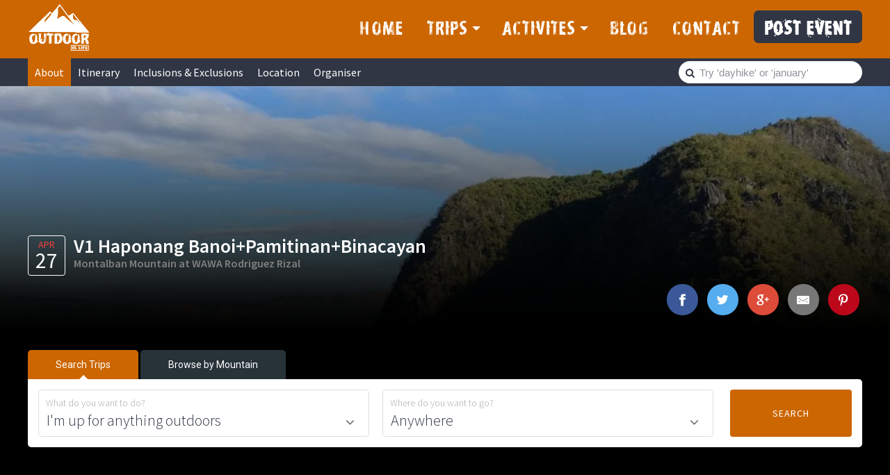

--- FILE ---
content_type: text/html; charset=UTF-8
request_url: https://outdoorislife.com/event/v1-haponang-banoipamitinanbinacayan/
body_size: 45371
content:
<!DOCTYPE html>
<html lang="en-US">
<head >
<meta charset="UTF-8" />
<script type="text/javascript">
/* <![CDATA[ */
var gform;gform||(document.addEventListener("gform_main_scripts_loaded",function(){gform.scriptsLoaded=!0}),document.addEventListener("gform/theme/scripts_loaded",function(){gform.themeScriptsLoaded=!0}),window.addEventListener("DOMContentLoaded",function(){gform.domLoaded=!0}),gform={domLoaded:!1,scriptsLoaded:!1,themeScriptsLoaded:!1,isFormEditor:()=>"function"==typeof InitializeEditor,callIfLoaded:function(o){return!(!gform.domLoaded||!gform.scriptsLoaded||!gform.themeScriptsLoaded&&!gform.isFormEditor()||(gform.isFormEditor()&&console.warn("The use of gform.initializeOnLoaded() is deprecated in the form editor context and will be removed in Gravity Forms 3.1."),o(),0))},initializeOnLoaded:function(o){gform.callIfLoaded(o)||(document.addEventListener("gform_main_scripts_loaded",()=>{gform.scriptsLoaded=!0,gform.callIfLoaded(o)}),document.addEventListener("gform/theme/scripts_loaded",()=>{gform.themeScriptsLoaded=!0,gform.callIfLoaded(o)}),window.addEventListener("DOMContentLoaded",()=>{gform.domLoaded=!0,gform.callIfLoaded(o)}))},hooks:{action:{},filter:{}},addAction:function(o,r,e,t){gform.addHook("action",o,r,e,t)},addFilter:function(o,r,e,t){gform.addHook("filter",o,r,e,t)},doAction:function(o){gform.doHook("action",o,arguments)},applyFilters:function(o){return gform.doHook("filter",o,arguments)},removeAction:function(o,r){gform.removeHook("action",o,r)},removeFilter:function(o,r,e){gform.removeHook("filter",o,r,e)},addHook:function(o,r,e,t,n){null==gform.hooks[o][r]&&(gform.hooks[o][r]=[]);var d=gform.hooks[o][r];null==n&&(n=r+"_"+d.length),gform.hooks[o][r].push({tag:n,callable:e,priority:t=null==t?10:t})},doHook:function(r,o,e){var t;if(e=Array.prototype.slice.call(e,1),null!=gform.hooks[r][o]&&((o=gform.hooks[r][o]).sort(function(o,r){return o.priority-r.priority}),o.forEach(function(o){"function"!=typeof(t=o.callable)&&(t=window[t]),"action"==r?t.apply(null,e):e[0]=t.apply(null,e)})),"filter"==r)return e[0]},removeHook:function(o,r,t,n){var e;null!=gform.hooks[o][r]&&(e=(e=gform.hooks[o][r]).filter(function(o,r,e){return!!(null!=n&&n!=o.tag||null!=t&&t!=o.priority)}),gform.hooks[o][r]=e)}});
/* ]]> */
</script>

<meta name="viewport" content="width=device-width, initial-scale=1" />
<meta name='robots' content='index, follow, max-image-preview:large, max-snippet:-1, max-video-preview:-1' />

	<!-- This site is optimized with the Yoast SEO plugin v26.7 - https://yoast.com/wordpress/plugins/seo/ -->
	<title>V1 Haponang Banoi+Pamitinan+Binacayan - Hiking / Mountain Climbing Itineraries, Schedules as of January 2026</title>
	<link rel="canonical" href="https://outdoorislife.com/mountain/hapunang-banoi/" />
	<meta property="og:locale" content="en_US" />
	<meta property="og:type" content="article" />
	<meta property="og:title" content="V1 Haponang Banoi+Pamitinan+Binacayan - Hiking / Mountain Climbing Itineraries, Schedules as of January 2026" />
	<meta property="og:description" content="MONTALBAN TRILOGY V1Major Jumpoff: Brgy. Wawa, Rodriguez RizalFeatures: Limestones Formations, Scenic Views of Sierra Madre and Rizal province *MT. HAPUNANG BANOI &#8211; 517 MASLSpecs: Minor, Difficulty: 4/9, Trail class: 1-4*MT. PAMITINAN &#8211; 426 MASLSpecs: Minor, Difficulty: 3/9, Trail class: 1-4*MT. BINACAYAN -424 MASLSpecs: Minor, Difficulty: 3/9, Trail class: 1-4 ITINERARY 01:00am &#8211; meet up at...&nbsp;[Read&nbsp;More]" />
	<meta property="og:url" content="https://outdoorislife.com/event/v1-haponang-banoipamitinanbinacayan/" />
	<meta property="og:site_name" content="Outdoor Is Life" />
	<meta property="article:publisher" content="https://www.facebook.com/outdoorislifeph/" />
	<meta property="og:image" content="https://outdoorislife.com/wp-content/uploads/2018/02/mount-haponang-banoi.jpg" />
	<meta property="og:image:width" content="1024" />
	<meta property="og:image:height" content="452" />
	<meta property="og:image:type" content="image/jpeg" />
	<meta name="twitter:card" content="summary_large_image" />
	<meta name="twitter:site" content="@outdoorislifeph" />
	<meta name="twitter:label1" content="Est. reading time" />
	<meta name="twitter:data1" content="2 minutes" />
	<script type="application/ld+json" class="yoast-schema-graph">{"@context":"https://schema.org","@graph":[{"@type":"WebPage","@id":"https://outdoorislife.com/event/v1-haponang-banoipamitinanbinacayan/","url":"https://outdoorislife.com/event/v1-haponang-banoipamitinanbinacayan/","name":"V1 Haponang Banoi+Pamitinan+Binacayan - Hiking / Mountain Climbing Itineraries, Schedules as of January 2026","isPartOf":{"@id":"https://outdoorislife.com/#website"},"primaryImageOfPage":{"@id":"https://outdoorislife.com/event/v1-haponang-banoipamitinanbinacayan/#primaryimage"},"image":{"@id":"https://outdoorislife.com/event/v1-haponang-banoipamitinanbinacayan/#primaryimage"},"thumbnailUrl":"https://i0.wp.com/outdoorislife.com/wp-content/uploads/2018/02/mount-haponang-banoi.jpg?fit=1024%2C452&ssl=1","datePublished":"2018-12-16T03:01:36+00:00","breadcrumb":{"@id":"https://outdoorislife.com/event/v1-haponang-banoipamitinanbinacayan/#breadcrumb"},"inLanguage":"en-US","potentialAction":[{"@type":"ReadAction","target":["https://outdoorislife.com/event/v1-haponang-banoipamitinanbinacayan/"]}]},{"@type":"ImageObject","inLanguage":"en-US","@id":"https://outdoorislife.com/event/v1-haponang-banoipamitinanbinacayan/#primaryimage","url":"https://i0.wp.com/outdoorislife.com/wp-content/uploads/2018/02/mount-haponang-banoi.jpg?fit=1024%2C452&ssl=1","contentUrl":"https://i0.wp.com/outdoorislife.com/wp-content/uploads/2018/02/mount-haponang-banoi.jpg?fit=1024%2C452&ssl=1","width":1024,"height":452},{"@type":"BreadcrumbList","@id":"https://outdoorislife.com/event/v1-haponang-banoipamitinanbinacayan/#breadcrumb","itemListElement":[{"@type":"ListItem","position":1,"name":"Home","item":"https://outdoorislife.com/"},{"@type":"ListItem","position":2,"name":"Events","item":"https://outdoorislife.com/event/"},{"@type":"ListItem","position":3,"name":"V1 Haponang Banoi+Pamitinan+Binacayan"}]},{"@type":"WebSite","@id":"https://outdoorislife.com/#website","url":"https://outdoorislife.com/","name":"Outdoor Is Life","description":"Your Great Outdoor Authority","potentialAction":[{"@type":"SearchAction","target":{"@type":"EntryPoint","urlTemplate":"https://outdoorislife.com/?s={search_term_string}"},"query-input":{"@type":"PropertyValueSpecification","valueRequired":true,"valueName":"search_term_string"}}],"inLanguage":"en-US"}]}</script>
	<!-- / Yoast SEO plugin. -->


<link rel='dns-prefetch' href='//cdnjs.cloudflare.com' />
<link rel='dns-prefetch' href='//secure.gravatar.com' />
<link rel='dns-prefetch' href='//stats.wp.com' />
<link rel='dns-prefetch' href='//fonts.googleapis.com' />
<link rel='dns-prefetch' href='//maxcdn.bootstrapcdn.com' />
<link rel='dns-prefetch' href='//v0.wordpress.com' />
<link rel='preconnect' href='//i0.wp.com' />
<link rel="alternate" type="application/rss+xml" title="Outdoor Is Life &raquo; Feed" href="https://outdoorislife.com/feed/" />
<link rel="alternate" type="application/rss+xml" title="Outdoor Is Life &raquo; Comments Feed" href="https://outdoorislife.com/comments/feed/" />
<link rel="alternate" title="oEmbed (JSON)" type="application/json+oembed" href="https://outdoorislife.com/wp-json/oembed/1.0/embed?url=https%3A%2F%2Foutdoorislife.com%2Fevent%2Fv1-haponang-banoipamitinanbinacayan%2F" />
<link rel="alternate" title="oEmbed (XML)" type="text/xml+oembed" href="https://outdoorislife.com/wp-json/oembed/1.0/embed?url=https%3A%2F%2Foutdoorislife.com%2Fevent%2Fv1-haponang-banoipamitinanbinacayan%2F&#038;format=xml" />
<style id='wp-img-auto-sizes-contain-inline-css' type='text/css'>
img:is([sizes=auto i],[sizes^="auto," i]){contain-intrinsic-size:3000px 1500px}
/*# sourceURL=wp-img-auto-sizes-contain-inline-css */
</style>
<link rel='stylesheet' id='sbi_styles-css' href='https://outdoorislife.com/wp-content/plugins/instagram-feed/css/sbi-styles.min.css?ver=6.10.0' type='text/css' media='all' />
<link data-minify="1" rel='stylesheet' id='squareone-css' href='https://outdoorislife.com/wp-content/cache/min/1/wp-content/themes/outdoorislife/style.css?ver=1766044472' type='text/css' media='all' />
<style id='wp-emoji-styles-inline-css' type='text/css'>

	img.wp-smiley, img.emoji {
		display: inline !important;
		border: none !important;
		box-shadow: none !important;
		height: 1em !important;
		width: 1em !important;
		margin: 0 0.07em !important;
		vertical-align: -0.1em !important;
		background: none !important;
		padding: 0 !important;
	}
/*# sourceURL=wp-emoji-styles-inline-css */
</style>
<style id='wp-block-library-inline-css' type='text/css'>
:root{--wp-block-synced-color:#7a00df;--wp-block-synced-color--rgb:122,0,223;--wp-bound-block-color:var(--wp-block-synced-color);--wp-editor-canvas-background:#ddd;--wp-admin-theme-color:#007cba;--wp-admin-theme-color--rgb:0,124,186;--wp-admin-theme-color-darker-10:#006ba1;--wp-admin-theme-color-darker-10--rgb:0,107,160.5;--wp-admin-theme-color-darker-20:#005a87;--wp-admin-theme-color-darker-20--rgb:0,90,135;--wp-admin-border-width-focus:2px}@media (min-resolution:192dpi){:root{--wp-admin-border-width-focus:1.5px}}.wp-element-button{cursor:pointer}:root .has-very-light-gray-background-color{background-color:#eee}:root .has-very-dark-gray-background-color{background-color:#313131}:root .has-very-light-gray-color{color:#eee}:root .has-very-dark-gray-color{color:#313131}:root .has-vivid-green-cyan-to-vivid-cyan-blue-gradient-background{background:linear-gradient(135deg,#00d084,#0693e3)}:root .has-purple-crush-gradient-background{background:linear-gradient(135deg,#34e2e4,#4721fb 50%,#ab1dfe)}:root .has-hazy-dawn-gradient-background{background:linear-gradient(135deg,#faaca8,#dad0ec)}:root .has-subdued-olive-gradient-background{background:linear-gradient(135deg,#fafae1,#67a671)}:root .has-atomic-cream-gradient-background{background:linear-gradient(135deg,#fdd79a,#004a59)}:root .has-nightshade-gradient-background{background:linear-gradient(135deg,#330968,#31cdcf)}:root .has-midnight-gradient-background{background:linear-gradient(135deg,#020381,#2874fc)}:root{--wp--preset--font-size--normal:16px;--wp--preset--font-size--huge:42px}.has-regular-font-size{font-size:1em}.has-larger-font-size{font-size:2.625em}.has-normal-font-size{font-size:var(--wp--preset--font-size--normal)}.has-huge-font-size{font-size:var(--wp--preset--font-size--huge)}.has-text-align-center{text-align:center}.has-text-align-left{text-align:left}.has-text-align-right{text-align:right}.has-fit-text{white-space:nowrap!important}#end-resizable-editor-section{display:none}.aligncenter{clear:both}.items-justified-left{justify-content:flex-start}.items-justified-center{justify-content:center}.items-justified-right{justify-content:flex-end}.items-justified-space-between{justify-content:space-between}.screen-reader-text{border:0;clip-path:inset(50%);height:1px;margin:-1px;overflow:hidden;padding:0;position:absolute;width:1px;word-wrap:normal!important}.screen-reader-text:focus{background-color:#ddd;clip-path:none;color:#444;display:block;font-size:1em;height:auto;left:5px;line-height:normal;padding:15px 23px 14px;text-decoration:none;top:5px;width:auto;z-index:100000}html :where(.has-border-color){border-style:solid}html :where([style*=border-top-color]){border-top-style:solid}html :where([style*=border-right-color]){border-right-style:solid}html :where([style*=border-bottom-color]){border-bottom-style:solid}html :where([style*=border-left-color]){border-left-style:solid}html :where([style*=border-width]){border-style:solid}html :where([style*=border-top-width]){border-top-style:solid}html :where([style*=border-right-width]){border-right-style:solid}html :where([style*=border-bottom-width]){border-bottom-style:solid}html :where([style*=border-left-width]){border-left-style:solid}html :where(img[class*=wp-image-]){height:auto;max-width:100%}:where(figure){margin:0 0 1em}html :where(.is-position-sticky){--wp-admin--admin-bar--position-offset:var(--wp-admin--admin-bar--height,0px)}@media screen and (max-width:600px){html :where(.is-position-sticky){--wp-admin--admin-bar--position-offset:0px}}

/*# sourceURL=wp-block-library-inline-css */
</style><style id='global-styles-inline-css' type='text/css'>
:root{--wp--preset--aspect-ratio--square: 1;--wp--preset--aspect-ratio--4-3: 4/3;--wp--preset--aspect-ratio--3-4: 3/4;--wp--preset--aspect-ratio--3-2: 3/2;--wp--preset--aspect-ratio--2-3: 2/3;--wp--preset--aspect-ratio--16-9: 16/9;--wp--preset--aspect-ratio--9-16: 9/16;--wp--preset--color--black: #000000;--wp--preset--color--cyan-bluish-gray: #abb8c3;--wp--preset--color--white: #ffffff;--wp--preset--color--pale-pink: #f78da7;--wp--preset--color--vivid-red: #cf2e2e;--wp--preset--color--luminous-vivid-orange: #ff6900;--wp--preset--color--luminous-vivid-amber: #fcb900;--wp--preset--color--light-green-cyan: #7bdcb5;--wp--preset--color--vivid-green-cyan: #00d084;--wp--preset--color--pale-cyan-blue: #8ed1fc;--wp--preset--color--vivid-cyan-blue: #0693e3;--wp--preset--color--vivid-purple: #9b51e0;--wp--preset--gradient--vivid-cyan-blue-to-vivid-purple: linear-gradient(135deg,rgb(6,147,227) 0%,rgb(155,81,224) 100%);--wp--preset--gradient--light-green-cyan-to-vivid-green-cyan: linear-gradient(135deg,rgb(122,220,180) 0%,rgb(0,208,130) 100%);--wp--preset--gradient--luminous-vivid-amber-to-luminous-vivid-orange: linear-gradient(135deg,rgb(252,185,0) 0%,rgb(255,105,0) 100%);--wp--preset--gradient--luminous-vivid-orange-to-vivid-red: linear-gradient(135deg,rgb(255,105,0) 0%,rgb(207,46,46) 100%);--wp--preset--gradient--very-light-gray-to-cyan-bluish-gray: linear-gradient(135deg,rgb(238,238,238) 0%,rgb(169,184,195) 100%);--wp--preset--gradient--cool-to-warm-spectrum: linear-gradient(135deg,rgb(74,234,220) 0%,rgb(151,120,209) 20%,rgb(207,42,186) 40%,rgb(238,44,130) 60%,rgb(251,105,98) 80%,rgb(254,248,76) 100%);--wp--preset--gradient--blush-light-purple: linear-gradient(135deg,rgb(255,206,236) 0%,rgb(152,150,240) 100%);--wp--preset--gradient--blush-bordeaux: linear-gradient(135deg,rgb(254,205,165) 0%,rgb(254,45,45) 50%,rgb(107,0,62) 100%);--wp--preset--gradient--luminous-dusk: linear-gradient(135deg,rgb(255,203,112) 0%,rgb(199,81,192) 50%,rgb(65,88,208) 100%);--wp--preset--gradient--pale-ocean: linear-gradient(135deg,rgb(255,245,203) 0%,rgb(182,227,212) 50%,rgb(51,167,181) 100%);--wp--preset--gradient--electric-grass: linear-gradient(135deg,rgb(202,248,128) 0%,rgb(113,206,126) 100%);--wp--preset--gradient--midnight: linear-gradient(135deg,rgb(2,3,129) 0%,rgb(40,116,252) 100%);--wp--preset--font-size--small: 13px;--wp--preset--font-size--medium: 20px;--wp--preset--font-size--large: 36px;--wp--preset--font-size--x-large: 42px;--wp--preset--spacing--20: 0.44rem;--wp--preset--spacing--30: 0.67rem;--wp--preset--spacing--40: 1rem;--wp--preset--spacing--50: 1.5rem;--wp--preset--spacing--60: 2.25rem;--wp--preset--spacing--70: 3.38rem;--wp--preset--spacing--80: 5.06rem;--wp--preset--shadow--natural: 6px 6px 9px rgba(0, 0, 0, 0.2);--wp--preset--shadow--deep: 12px 12px 50px rgba(0, 0, 0, 0.4);--wp--preset--shadow--sharp: 6px 6px 0px rgba(0, 0, 0, 0.2);--wp--preset--shadow--outlined: 6px 6px 0px -3px rgb(255, 255, 255), 6px 6px rgb(0, 0, 0);--wp--preset--shadow--crisp: 6px 6px 0px rgb(0, 0, 0);}:where(.is-layout-flex){gap: 0.5em;}:where(.is-layout-grid){gap: 0.5em;}body .is-layout-flex{display: flex;}.is-layout-flex{flex-wrap: wrap;align-items: center;}.is-layout-flex > :is(*, div){margin: 0;}body .is-layout-grid{display: grid;}.is-layout-grid > :is(*, div){margin: 0;}:where(.wp-block-columns.is-layout-flex){gap: 2em;}:where(.wp-block-columns.is-layout-grid){gap: 2em;}:where(.wp-block-post-template.is-layout-flex){gap: 1.25em;}:where(.wp-block-post-template.is-layout-grid){gap: 1.25em;}.has-black-color{color: var(--wp--preset--color--black) !important;}.has-cyan-bluish-gray-color{color: var(--wp--preset--color--cyan-bluish-gray) !important;}.has-white-color{color: var(--wp--preset--color--white) !important;}.has-pale-pink-color{color: var(--wp--preset--color--pale-pink) !important;}.has-vivid-red-color{color: var(--wp--preset--color--vivid-red) !important;}.has-luminous-vivid-orange-color{color: var(--wp--preset--color--luminous-vivid-orange) !important;}.has-luminous-vivid-amber-color{color: var(--wp--preset--color--luminous-vivid-amber) !important;}.has-light-green-cyan-color{color: var(--wp--preset--color--light-green-cyan) !important;}.has-vivid-green-cyan-color{color: var(--wp--preset--color--vivid-green-cyan) !important;}.has-pale-cyan-blue-color{color: var(--wp--preset--color--pale-cyan-blue) !important;}.has-vivid-cyan-blue-color{color: var(--wp--preset--color--vivid-cyan-blue) !important;}.has-vivid-purple-color{color: var(--wp--preset--color--vivid-purple) !important;}.has-black-background-color{background-color: var(--wp--preset--color--black) !important;}.has-cyan-bluish-gray-background-color{background-color: var(--wp--preset--color--cyan-bluish-gray) !important;}.has-white-background-color{background-color: var(--wp--preset--color--white) !important;}.has-pale-pink-background-color{background-color: var(--wp--preset--color--pale-pink) !important;}.has-vivid-red-background-color{background-color: var(--wp--preset--color--vivid-red) !important;}.has-luminous-vivid-orange-background-color{background-color: var(--wp--preset--color--luminous-vivid-orange) !important;}.has-luminous-vivid-amber-background-color{background-color: var(--wp--preset--color--luminous-vivid-amber) !important;}.has-light-green-cyan-background-color{background-color: var(--wp--preset--color--light-green-cyan) !important;}.has-vivid-green-cyan-background-color{background-color: var(--wp--preset--color--vivid-green-cyan) !important;}.has-pale-cyan-blue-background-color{background-color: var(--wp--preset--color--pale-cyan-blue) !important;}.has-vivid-cyan-blue-background-color{background-color: var(--wp--preset--color--vivid-cyan-blue) !important;}.has-vivid-purple-background-color{background-color: var(--wp--preset--color--vivid-purple) !important;}.has-black-border-color{border-color: var(--wp--preset--color--black) !important;}.has-cyan-bluish-gray-border-color{border-color: var(--wp--preset--color--cyan-bluish-gray) !important;}.has-white-border-color{border-color: var(--wp--preset--color--white) !important;}.has-pale-pink-border-color{border-color: var(--wp--preset--color--pale-pink) !important;}.has-vivid-red-border-color{border-color: var(--wp--preset--color--vivid-red) !important;}.has-luminous-vivid-orange-border-color{border-color: var(--wp--preset--color--luminous-vivid-orange) !important;}.has-luminous-vivid-amber-border-color{border-color: var(--wp--preset--color--luminous-vivid-amber) !important;}.has-light-green-cyan-border-color{border-color: var(--wp--preset--color--light-green-cyan) !important;}.has-vivid-green-cyan-border-color{border-color: var(--wp--preset--color--vivid-green-cyan) !important;}.has-pale-cyan-blue-border-color{border-color: var(--wp--preset--color--pale-cyan-blue) !important;}.has-vivid-cyan-blue-border-color{border-color: var(--wp--preset--color--vivid-cyan-blue) !important;}.has-vivid-purple-border-color{border-color: var(--wp--preset--color--vivid-purple) !important;}.has-vivid-cyan-blue-to-vivid-purple-gradient-background{background: var(--wp--preset--gradient--vivid-cyan-blue-to-vivid-purple) !important;}.has-light-green-cyan-to-vivid-green-cyan-gradient-background{background: var(--wp--preset--gradient--light-green-cyan-to-vivid-green-cyan) !important;}.has-luminous-vivid-amber-to-luminous-vivid-orange-gradient-background{background: var(--wp--preset--gradient--luminous-vivid-amber-to-luminous-vivid-orange) !important;}.has-luminous-vivid-orange-to-vivid-red-gradient-background{background: var(--wp--preset--gradient--luminous-vivid-orange-to-vivid-red) !important;}.has-very-light-gray-to-cyan-bluish-gray-gradient-background{background: var(--wp--preset--gradient--very-light-gray-to-cyan-bluish-gray) !important;}.has-cool-to-warm-spectrum-gradient-background{background: var(--wp--preset--gradient--cool-to-warm-spectrum) !important;}.has-blush-light-purple-gradient-background{background: var(--wp--preset--gradient--blush-light-purple) !important;}.has-blush-bordeaux-gradient-background{background: var(--wp--preset--gradient--blush-bordeaux) !important;}.has-luminous-dusk-gradient-background{background: var(--wp--preset--gradient--luminous-dusk) !important;}.has-pale-ocean-gradient-background{background: var(--wp--preset--gradient--pale-ocean) !important;}.has-electric-grass-gradient-background{background: var(--wp--preset--gradient--electric-grass) !important;}.has-midnight-gradient-background{background: var(--wp--preset--gradient--midnight) !important;}.has-small-font-size{font-size: var(--wp--preset--font-size--small) !important;}.has-medium-font-size{font-size: var(--wp--preset--font-size--medium) !important;}.has-large-font-size{font-size: var(--wp--preset--font-size--large) !important;}.has-x-large-font-size{font-size: var(--wp--preset--font-size--x-large) !important;}
/*# sourceURL=global-styles-inline-css */
</style>

<style id='classic-theme-styles-inline-css' type='text/css'>
/*! This file is auto-generated */
.wp-block-button__link{color:#fff;background-color:#32373c;border-radius:9999px;box-shadow:none;text-decoration:none;padding:calc(.667em + 2px) calc(1.333em + 2px);font-size:1.125em}.wp-block-file__button{background:#32373c;color:#fff;text-decoration:none}
/*# sourceURL=/wp-includes/css/classic-themes.min.css */
</style>
<link data-minify="1" rel='stylesheet' id='dashicons-css' href='https://outdoorislife.com/wp-content/cache/min/1/wp-includes/css/dashicons.min.css?ver=1766044472' type='text/css' media='all' />
<link data-minify="1" rel='stylesheet' id='od_unified_css-css' href='https://outdoorislife.com/wp-content/cache/min/1/wp-content/plugins/od-unified-site-options/css/frontend.css?ver=1766044472' type='text/css' media='all' />
<link data-minify="1" rel='stylesheet' id='magnific-css-css' href='https://outdoorislife.com/wp-content/cache/min/1/ajax/libs/magnific-popup.js/1.1.0/magnific-popup.min.css?ver=1766044472' type='text/css' media='all' />
<link rel='stylesheet' id='google-fonts-css' href='//fonts.googleapis.com/css?family=Source+Sans+Pro%3A200%2C300%2C400%2C500%2C600%7CRoboto%3A300%2C400%2C700&#038;ver=1.6' type='text/css' media='all' />
<link data-minify="1" rel='stylesheet' id='typeahead-css-css' href='https://outdoorislife.com/wp-content/cache/min/1/ajax/libs/select2/4.0.6-rc.0/css/select2.min.css?ver=1766044472' type='text/css' media='all' />
<link rel='stylesheet' id='select2-css-css' href='https://outdoorislife.com/wp-content/themes/outdoorislife/js/typeahead/jquery.typeahead.min.css?ver=6.9' type='text/css' media='all' />
<link data-minify="1" rel='stylesheet' id='flex_css-css' href='https://outdoorislife.com/wp-content/cache/min/1/ajax/libs/flexslider/2.6.4/flexslider.min.css?ver=1766044472' type='text/css' media='all' />
<link data-minify="1" rel='stylesheet' id='font-awesome-css' href='https://outdoorislife.com/wp-content/cache/min/1/font-awesome/4.5.0/css/font-awesome.min.css?ver=1766044472' type='text/css' media='all' />
<link data-minify="1" rel='stylesheet' id='genesis-extender-minified-css' href='https://outdoorislife.com/wp-content/cache/min/1/wp-content/uploads/genesis-extender/plugin/genesis-extender-minified.css?ver=1766044472' type='text/css' media='all' />
<script type="text/javascript" src="https://outdoorislife.com/wp-includes/js/jquery/jquery.min.js?ver=3.7.1" id="jquery-core-js"></script>
<script type="text/javascript" src="https://outdoorislife.com/wp-includes/js/jquery/jquery-migrate.min.js?ver=3.4.1" id="jquery-migrate-js"></script>
<script data-minify="1" type="text/javascript" src="https://outdoorislife.com/wp-content/cache/min/1/ajax/libs/magnific-popup.js/1.1.0/jquery.magnific-popup.min.js?ver=1766044472" id="magnific-js-js"></script>
<script data-minify="1" type="text/javascript" src="https://outdoorislife.com/wp-content/cache/min/1/ajax/libs/select2/4.0.6-rc.0/js/select2.min.js?ver=1766044472" id="typeahead-js-js"></script>
<script type="text/javascript" src="https://outdoorislife.com/wp-content/themes/outdoorislife/js/typeahead/jquery.typeahead.min.js?ver=6.9" id="select2-js-js"></script>
<script data-minify="1" type="text/javascript" src="https://outdoorislife.com/wp-content/cache/min/1/wp-content/themes/outdoorislife/js/global.js?ver=1766044472" id="squareone-global-js"></script>
<script data-minify="1" type="text/javascript" src="https://outdoorislife.com/wp-content/cache/min/1/ajax/libs/flexslider/2.6.4/jquery.flexslider.min.js?ver=1766044473" id="flex_js-js"></script>
<link rel="https://api.w.org/" href="https://outdoorislife.com/wp-json/" /><link rel="EditURI" type="application/rsd+xml" title="RSD" href="https://outdoorislife.com/xmlrpc.php?rsd" />
<meta name="generator" content="WordPress 6.9" />
            
        <!-- <script type="text/javascript">
            window['outdoor_helper'] = {
                exists: function(id, haystack){

                    if( haystack != null ){
                        for (var i = 0; i < haystack.length; i++) {
                            if(id == haystack[i].id){
                                return true;
                            }
                        }
                    }

                    return false;
                },
                pluck: function(id, haystack){
                    if( haystack != null ){
                        for (var i = 0; i < haystack.length; i++) {
                            if( id == haystack[i].id ){
                                return haystack[i];
                            }
                        }
                    }
                }
            };
        </script> -->
        <script type="text/javascript">window.outdoor_helper={exists:function(n,r){if(null!=r)for(var i=0;i<r.length;i++)if(n==r[i].id)return!0;return!1},pluck:function(n,r){if(null!=r)for(var i=0;i<r.length;i++)if(n==r[i].id)return r[i]}};</script>

    	<style>img#wpstats{display:none}</style>
		<meta property="fb:pages" content="292542091250536" />

<meta name="B-verify" content="4745567f4bb4681ff6419debb86c16643bb5bcb1" />
<meta name="viewport" content="width=device-width, initial-scale=1, maximum-scale=1, user-scalable=0"/>

<meta name="google-site-verification" content="bNF8LwxOV8VxiTKchCAX16dkUHOYmX1PF_VUs3F1wQM" />

<!-- Google Tag Manager -->
<script>(function(w,d,s,l,i){w[l]=w[l]||[];w[l].push({'gtm.start':
new Date().getTime(),event:'gtm.js'});var f=d.getElementsByTagName(s)[0],
j=d.createElement(s),dl=l!='dataLayer'?'&l='+l:'';j.async=true;j.src=
'https://www.googletagmanager.com/gtm.js?id='+i+dl;f.parentNode.insertBefore(j,f);
})(window,document,'script','dataLayer','GTM-N5SPT3B');</script>
<!-- End Google Tag Manager -->

<meta name="msvalidate.01" content="9F645A59149E6B6F7B05A83F641D8E73" /><script type="text/javascript">window._trips_list = [];</script><script type="application/ld+json">
				{
				  "@context": "https://schema.org",
				  "@type": "WebSite",
				  "url": "https://outdoorislife.com/",
				  "potentialAction": {
				    "@type": "SearchAction",
				    "target": "https://outdoorislife.com/trips/?keyword={search_term_string}",
				    "query-input": "required name=search_term_string"
				  }
				}
				</script><script type="application/ld+json">
				{
				  "@context": "https://schema.org",
				  "@type": "Person",
				  "name": "Outdoor Is Life",
				  "url": "https://outdoorislife.com",
				  "sameAs": [
				    "https://facebook.com/outdoorislifeph",
				    "https://www.instagram.com/outdoorislifeph/",
				    "https://twitter.com/outdoorislifeph"
				  ]
				}
				</script><!-- Instagram Feed CSS -->
<style type="text/css">
div#insta-feed {
    border-top: 1px solid #ddd;
    padding: 1em 0;
}

#insta-feed h3, #insta-feed p {
    color: #303644;
    font-weight: 400;
}

#insta-feed h3{
    font-weight: 600;
    font-size: 20px!important;
}
</style>
<link rel="icon" href="https://i0.wp.com/outdoorislife.com/wp-content/uploads/2017/11/favicon-1.png?fit=32%2C32&#038;ssl=1" sizes="32x32" />
<link rel="icon" href="https://i0.wp.com/outdoorislife.com/wp-content/uploads/2017/11/favicon-1.png?fit=192%2C192&#038;ssl=1" sizes="192x192" />
<link rel="apple-touch-icon" href="https://i0.wp.com/outdoorislife.com/wp-content/uploads/2017/11/favicon-1.png?fit=180%2C180&#038;ssl=1" />
<meta name="msapplication-TileImage" content="https://i0.wp.com/outdoorislife.com/wp-content/uploads/2017/11/favicon-1.png?fit=270%2C270&#038;ssl=1" />
		<style type="text/css" id="wp-custom-css">
			/*
	Theme Name: Outdoor Is Life
	Theme URI: http://outdoorislife.com/
	Description: Created for the Genesis Framework.
	Author: Freddie Lore
	Author URI: https://freddielore.com/

	Version: 1.6

	Tags: black, white, blue, green, orange, pink, one-column, two-columns, responsive-layout, custom-header, custom-menu, full-width-template, sticky-post, theme-options, threaded-comments, rtl-language-support

	Template: genesis
	Template Version: 2.2+

	License: GPL-2.0+
	License URI: http://www.opensource.org/licenses/gpl-license.php 
*/


/* # Table of Contents
- HTML5 Reset
	- Baseline Normalize
	- Box Sizing
	- Float Clearing
- Defaults
	- Typographical Elements
	- Headings
	- Objects
	- Gallery
	- Forms
	- Tables
	- Screen Reader Text
- Structure and Layout
	- Site Containers
	- Column Widths and Positions
	- Column Classes
- Common Classes
	- Avatar
	- Genesis
	- Search Form
	- Titles
	- WordPress
- Widgets
	- Featured Content
- Plugins
	- Genesis eNews Extended
	- Jetpack
- Site Header
	- Title Area
	- Widget Area
- Site Navigation
	- Accessible Menu
	- Site Header Navigation
	- Primary Navigation
	- Secondary Navigation
	- Skip Links
- Content Area
	- Entries
	- Entry Meta
	- Pagination
	- Comments
- Sidebars
- Footer Widgets
- Site Footer
- Media Queries
	- Retina Display
	- Max-width: 1200px
	- Max-width: 960px
	- Max-width: 800px
- Print Styles
*/


/* # HTML5 Reset
---------------------------------------------------------------------------------------------------- */

/* ## Baseline Normalize
--------------------------------------------- */
/* normalize.css v3.0.1 | MIT License | git.io/normalize */

html{font-family:sans-serif;-ms-text-size-adjust:100%;-webkit-text-size-adjust:100%}body{margin:0}article,aside,details,figcaption,figure,footer,header,hgroup,main,nav,section,summary{display:block}audio,canvas,progress,video{display:inline-block;vertical-align:baseline}audio:not([controls]){display:none;height:0}[hidden],template{display:none}a{background:0 0}a:active,a:hover{outline:0}abbr[title]{border-bottom:1px dotted}b,strong{font-weight:700}dfn{font-style:italic}h1{font-size:2em;margin:.67em 0}mark{background:#ff0;color:#303644}small{font-size:80%}sub,sup{font-size:75%;line-height:0;position:relative;vertical-align:baseline}sup{top:-.5em}sub{bottom:-.25em}img{border:0}svg:not(:root){overflow:hidden}figure{margin:1em 40px}hr{-moz-box-sizing:content-box;box-sizing:content-box;height:0}pre{overflow:auto}code,kbd,pre,samp{font-family:monospace,monospace;font-size:1em}button,input,optgroup,select,textarea{color:inherit;font:inherit;margin:0}button{overflow:visible}button,select{text-transform:none}button,html input[type=button],input[type=reset],input[type=submit]{-webkit-appearance:button;cursor:pointer}button[disabled],html input[disabled]{cursor:default}button::-moz-focus-inner,input::-moz-focus-inner{border:0;padding:0}input{line-height:normal}input[type=checkbox],input[type=radio]{box-sizing:border-box;padding:0}input[type=number]::-webkit-inner-spin-button,input[type=number]::-webkit-outer-spin-button{height:auto}input[type=search]{-webkit-appearance:textfield;-moz-box-sizing:content-box;-webkit-box-sizing:content-box;box-sizing:content-box}input[type=search]::-webkit-search-cancel-button,input[type=search]::-webkit-search-decoration{-webkit-appearance:none}fieldset{border:1px solid silver;margin:0 2px;padding:.35em .625em .75em}legend{border:0;padding:0}textarea{overflow:auto}optgroup{font-weight:700}table{border-collapse:collapse;border-spacing:0}td,th{padding:0}

/* ## Box Sizing
--------------------------------------------- */

html,
input[type="search"]{
	-webkit-box-sizing: border-box;
	-moz-box-sizing:    border-box;
	box-sizing:         border-box;
}

*,
*:before,
*:after {
	box-sizing: inherit;
}


/* ## Float Clearing
--------------------------------------------- */

.author-box:before,
.clearfix:before,
.entry:before,
.entry-content:before,
.footer-widgets:before,
.nav-primary:before,
.nav-secondary:before,
.pagination:before,
.site-container:before,
.site-footer:before,
.site-header:before,
.site-inner:before,
.wrap:before {
	content: " ";
	display: table;
}

.author-box:after,
.clearfix:after,
.entry:after,
.entry-content:after,
.footer-widgets:after,
.nav-primary:after,
.nav-secondary:after,
.pagination:after,
.site-container:after,
.site-footer:after,
.site-header:after,
.site-inner:after,
.wrap:after {
	clear: both;
	content: " ";
	display: table;
}

@font-face {
    font-family: 'outdoorlife';
    src:url('/wp-content/themes/outdoorislife/fonts/vtks-distress.ttf.woff') format('woff'),
        url('/wp-content/themes/outdoorislife/fonts/vtks-distress.ttf.svg#vtks-distress') format('svg'),
        url('/wp-content/themes/outdoorislife/fonts/vtks-distress.ttf.eot'),
        url('/wp-content/themes/outdoorislife/fonts/vtks-distress.ttf.eot?#iefix') format('embedded-opentype'); 
    font-weight: normal;
    font-style: normal;
}

/* # Defaults
---------------------------------------------------------------------------------------------------- */

/* ## Typographical Elements
--------------------------------------------- */

html {
    font-size: 62.5%; /* 10px browser default */
}

/* Chrome fix */
body > div {
    font-size: 20px;
    font-size: 2.0rem;
}

body {
	background-color: #fff;
	color: #303644;
	font-family: 'Source Sans Pro', "Helvetica Neue", Helvetica, Arial, sans-serif;;
	font-size: 20px;
	font-size: 2.0rem;
	font-weight: 300;
	line-height: 1.625;
	margin: 0;
}

.home .site-container {
	font-size: 24px;
	font-size: 2.4rem;
}

a,
button,
input:focus,
input[type="button"],
input[type="reset"],
input[type="submit"],
textarea:focus,
.button,
.gallery img {
	-webkit-transition: all 0.1s ease-in-out;
	-moz-transition:    all 0.1s ease-in-out;
	-ms-transition:     all 0.1s ease-in-out;
	-o-transition:      all 0.1s ease-in-out;
	transition:         all 0.1s ease-in-out;
}

a {
	color: #c60;
	text-decoration: none;
}

a:hover,
a:focus {
	color: #303644;
	text-decoration: none;
}

a:active,
a:focus{
	outline: none;
}

p {
	margin: 0 0 18px;
	padding: 0;
	line-height: 1.3;
    /*font-size: 16px;
    font-weight: 400;*/
}

ol,
ul {
	margin: 0;
	padding: 0;
}

ul li {
	list-style-type: none;
}

hr {
	border: 0;
	border-collapse: collapse;
	border-top: 1px solid #ddd;
	clear: both;
	margin: 1em 0;
}

b,
strong {
	font-weight: 700;
}

blockquote,
cite,
em,
i {
	font-style: italic;
}

blockquote {
	margin: 40px 0;
    border-left: 7px solid #bbbbbb;
    font-family: Georgia;
    font-style: normal;
    background-color: #eee;
    padding: 1em;
}


/* ## Headings
--------------------------------------------- */

h1,
h2,
h3,
h4,
h5,
h6 {
	font-family: 'Source Sans Pro', "Helvetica Neue", Helvetica, Arial, sans-serif;;
	/*font-weight: 300;*/
	line-height: 1.2;
	margin: 0 0 20px;
}

h1 {
	font-size: 36px;
	font-size: 3.6rem;
}

h2 {
	font-size: 30px;
	font-size: 3rem;
}

.image-section h2,
.solid-section h2 {
	font-size: 54px;
}

h3 {
	font-size: 30px;
	font-size: 3rem;
}

.front-page h3 {
    font-weight: 300;
}

h4 {
	font-size: 20px;
	font-size: 2rem;
}

.image-section h4,
.solid-section h4 {
	font-size: 32px;
    font-weight: 600;
    margin-bottom: 10px;
    text-align: left;
}

.front-page-1 .image-section h4, .front-page-1 .image-section h1 {
	margin-bottom: 10px;
	font-weight: 600;
	max-width: 75%;
	text-align: center;
	display: block;
	margin: 0 auto 1em auto;
	text-shadow: 0px 1px 1px rgba(0,0,0,0.35);
	color: #fff;
	font-size: 60px;
	line-height: 1.1;
	/* font-family: 'outdoorlife'; */
	/* -webkit-font-smoothing: antialiased; */
}

h5 {
	font-size: 18px;
	font-size: 1.8rem;
}

h6 {
	font-size: 16px;
	font-size: 1.6rem;
}

/* ## Objects
--------------------------------------------- */

embed,
iframe,
img,
object,
video,
.wp-caption {
	max-width: 100%;
}

img {
	height: auto;
}

.featured-content img,
.gallery img {
	width: auto;
}

/* ## Gallery
--------------------------------------------- */

.gallery {
	overflow: hidden;
}

.gallery-item {
	float: left;
	margin: 0 0 28px;
	text-align: center;
}

.gallery-columns-2 .gallery-item {
	width: 50%;
}

.gallery-columns-3 .gallery-item {
	width: 33%;
}

.gallery-columns-4 .gallery-item {
	width: 25%;
}

.gallery-columns-5 .gallery-item {
	width: 20%;
	margin-bottom: 0;
}

.gallery-columns-6 .gallery-item {
	width: 16.6666%;
}

.gallery-columns-7 .gallery-item {
	width: 14.2857%;
}

.gallery-columns-8 .gallery-item {
	width: 12.5%;
}

.gallery-columns-9 .gallery-item {
	width: 11.1111%;
}

.gallery img {
	border: 1px solid #ddd;
	height: auto;
	padding: 4px;
}

.gallery img:hover,
.gallery img:focus {
	border: 1px solid #999;
}

/* ## Forms
--------------------------------------------- */

input,
select,
textarea {
	background-color: #fff;
	border: 1px solid #ddd;
	color: #303644;
	font-size: 18px;
	font-size: 1.8rem;
	font-weight: 300;
	padding: 16px;
	width: 100%;
}

input:focus,
textarea:focus {
	border: 1px solid #999;
	outline: none;
}

input[type="checkbox"],
input[type="image"],
input[type="radio"] {
	width: auto;
}

::-moz-placeholder {
	color: #303644;
	opacity: 1;
}

::-webkit-input-placeholder {
	color: #303644;
}

button,
input[type="button"],
input[type="reset"],
input[type="submit"],
.button {
	border-radius: 22px;
    -moz-border-radius: 22px;
    -ms-border-radius: 22px;
    -webkit-border-radius: 22px;
	background-color: #c60;
	border: 0;
	color: #fff;
	cursor: pointer;
	font-size: 14px;
	font-size: 1.4rem;
	font-weight: 400;
	letter-spacing: 1px;
	padding: 10px 30px;
	text-transform: uppercase;
	width: auto;
	word-spacing: 2px;
}

button:hover,
input:hover[type="button"],
input:hover[type="reset"],
input:hover[type="submit"],
.button:hover,
button:focus,
input:focus[type="button"],
input:focus[type="reset"],
input:focus[type="submit"],
.button:focus  {
	background-color: #303644;
	color: #fff;
}

.site-inner .button:hover,
.entry-content .button:hover,
.entry-content .button:focus {
	color: #fff;
}

.footer-widgets button,
.footer-widgets input[type="button"],
.footer-widgets input[type="reset"],
.footer-widgets input[type="submit"],
.footer-widgets .button {
	background-color: #c60;
	color: #fff;
}

.footer-widgets button:hover,
.footer-widgets input:hover[type="button"],
.footer-widgets input:hover[type="reset"],
.footer-widgets input:hover[type="submit"],
.footer-widgets .button:hover,
.footer-widgets button:focus,
.footer-widgets input:focus[type="button"],
.footer-widgets input:focus[type="reset"],
.footer-widgets input:focus[type="submit"],
.footer-widgets .button:focus {
	background-color: #fff;
	color: #303644;
}

.button {
	display: inline-block;
}

input[type="search"]::-webkit-search-cancel-button,
input[type="search"]::-webkit-search-results-button {
	display: none;
}

.site-inner .gform_wrapper .gform_footer input.button, 
.site-inner .gform_wrapper .gform_footer input[type=submit] {
    font-size: 16px;
    max-width: 80%;
    margin-bottom: 0;
    padding: 8px 10px;
    border-radius: 30px;
    min-width: 200px;
    margin-right: 0;
}

.site-inner .gform_wrapper input[type=text]:not(.datepicker), 
.site-inner .gform_wrapper input[type=url], 
.site-inner .gform_wrapper input[type=email], 
.site-inner .gform_wrapper input[type=tel], 
.site-inner .gform_wrapper input[type=number], 
.site-inner .gform_wrapper input[type=password] {
	padding: 20px;
}

.site-inner .gform_wrapper ul li.gfield {
    margin-bottom: 20px;
}

/* Buttons and Colors */

a.button.medium {
	font-size: 16px;
	font-weight: 300;
	padding: 12px 60px;
}

a.button.large {
	font-size: 18px;
	font-weight: 300;
	padding: 15px 60px;
}

a.button.clear-button {
	background: none;
	border: 1px solid #fff;
}

a.button.clear-button:hover {
    border: 1px solid #c60;
}

a.button.black {
	background: #000;
}

a.button.white {
	background: #fff;
	color: #303644;
}

a.button.white-clear {
	background: none;
	border: 1px solid #fff;
	border-radius: 3px;
	color: #fff;
	-moz-border-radius: 3px;
	-webkit-border-radius: 3px;
}



/* ## Tables
--------------------------------------------- */

table {
	border-collapse: collapse;
	border-spacing: 0;
	line-height: 2;
	margin-bottom: 40px;
	width: 100%;
}

tbody {
	border-bottom: 1px solid #ddd;
}

td,
th {
	text-align: left;
}

td {
	border-top: 1px solid #ddd;
	padding: 6px 0;
}

th {
	font-weight: 300;
}

/* ## Screen Reader Text
--------------------------------------------- */

.screen-reader-text,
.screen-reader-text span,
.screen-reader-shortcut {
	position: absolute !important;
	clip: rect(0, 0, 0, 0);
	height: 1px;
	width: 1px;
	border: 0;
	overflow: hidden;
}

.screen-reader-text:focus,
.screen-reader-shortcut:focus,
.genesis-nav-menu .search input[type="submit"]:focus,
.widget_search input[type="submit"]:focus  {
	clip: auto !important;
	height: auto;
	width: auto;
	display: block;
	font-size: 1em;
	font-weight: bold;
	padding: 15px 23px 14px;
	color: #303644;
	background: #fff;
	z-index: 100000; /* Above WP toolbar. */
	text-decoration: none;
	box-shadow: 0 0 2px 2px rgba(0,0,0,.6);
}

.more-link {
    position: relative;
}


/* # Structure and Layout
---------------------------------------------------------------------------------------------------- */

/* ## Site Containers
--------------------------------------------- */

.wrap {
	float: none;
	margin: 0 auto;
	max-width: 1200px;
}

.site-inner {
	background-color: #ebebeb;
	clear: both;
	margin-top: 79px;
	position: relative;
	z-index: 9;
	-word-wrap: break-word;
}

.front-page .site-container .site-inner {
	margin-top: 0;
	max-width: 100%;
	overflow: hidden;
}

.squareone-landing .site-container .site-inner {
	margin-top: 100px;
}

.secondary-nav .site-inner {
	margin-top: 250px;
}

/* ## Column Widths and Positions
--------------------------------------------- */

/* ### Wrapping div for .content and .sidebar-primary */

.content-sidebar-sidebar .content-sidebar-wrap,
.sidebar-content-sidebar .content-sidebar-wrap,
.sidebar-sidebar-content .content-sidebar-wrap {
	width: 980px;
}

.content-sidebar-sidebar .content-sidebar-wrap {
	float: left;
}

.sidebar-content-sidebar .content-sidebar-wrap,
.sidebar-sidebar-content .content-sidebar-wrap {
	float: right;
}

/* ### Content */

.content {
	float: right;
	width: 67%;
}

.content-sidebar .content,
.content-sidebar-sidebar .content,
.sidebar-content-sidebar .content {
	float: left;
}

.content-sidebar-sidebar .content,
.sidebar-content-sidebar .content,
.sidebar-sidebar-content .content {
	width: 580px;
}

.full-width-content .content {
	width: 100%;
}

.page-contact-us .content,
.page-post-event .content,
.page-thank-you .content{
	max-width: 768px;
	margin-left: auto!important;
	margin-right: auto!important;
	float: none!important;
}

/* ### Primary Sidebar */

.sidebar-primary {
	float: right;
	width: 31%;
}

.sidebar-content .sidebar-primary,
.sidebar-sidebar-content .sidebar-primary {
	float: left;
}

/* ### Secondary Sidebar */

.sidebar-secondary {
	float: left;
	width: 180px;
}

.content-sidebar-sidebar .sidebar-secondary {
	float: right;
}

.affiliate-banner {
    text-align: center;
}

.affiliate-banner img{
    margin: 0 auto;
    width: 100%;
}

/* ## Column Classes
--------------------------------------------- */
/* Link: http://twitter.github.io/bootstrap/assets/css/bootstrap-responsive.css */

.five-sixths,
.four-sixths,
.one-fourth,
.one-half,
.one-sixth,
.one-third,
.three-fourths,
.three-sixths,
.two-fourths,
.two-sixths,
.two-thirds {
	float: left;
	margin-bottom: 40px;
	margin-left: 2.564102564102564%;
}

.one-half,
.three-sixths,
.two-fourths {
	width: 48.717948717948715%;
}

.one-third,
.two-sixths {
	width: 31.623931623931625%;
}

.four-sixths,
.two-thirds {
	width: 65.81196581196582%;
}

.one-fourth {
	width: 23.076923076923077%;
}

.three-fourths {
	width: 74.35897435897436%;
}

.one-sixth {
	width: 14.52991452991453%;
}

.five-sixths {
	width: 82.90598290598291%;
}

.first {
	clear: both;
	margin-left: 0;
}


/* # Common Classes
---------------------------------------------------------------------------------------------------- */

/* ## Avatar
--------------------------------------------- */

.avatar {
	float: left;
}

.author-box .avatar {
	border-radius: 99%;
	-moz-border-radius: 99%;
	-ms-border-radius: 99%;
	-webkit-border-radius: 99%;
	height: 100px;
	width: 100px;
}

.entry-comments .avatar {
	height: 70px;
	width: 70px;
}

.alignleft .avatar,
.author-box .avatar {
	margin-right: 24px;
}

.alignright .avatar {
	margin-left: 24px;
}

.comment .avatar {
	border-radius: 99%;
	margin: 0 16px 24px 0;
	-moz-border-radius: 99%;
	-ms-border-radius: 99%;
	-webkit-border-radius: 99%;
}

/* ## Genesis
--------------------------------------------- */

.breadcrumb {
	margin-bottom: 20px;
}

.archive-description,
.author-box {
	background-color: #222;
	color: #fff;
	font-size: 16px;
	font-size: 1.6rem;
	margin-bottom: 40px;
	padding: 40px;
}

.author-box-title {
	color: #fff;
	font-size: 20px;
	font-size: 2.0rem;
	font-weight: 300;
	letter-spacing: 2px;
	margin-bottom: 4px;
	text-transform: uppercase;
}

.archive-description p:last-child,
.author-box p:last-child {
	margin-bottom: 0;
}

/* ## Search Form
--------------------------------------------- */

.search-form {
	overflow: hidden;
}

.site-header .search-form {
	float: right;
	margin-top: 12px;
}

.entry-content .search-form,
.site-header .search-form {
	width: 50%;
}

.genesis-nav-menu .search input[type="submit"],
.widget_search input[type="submit"] {
	border: 0;
	clip: rect(0, 0, 0, 0);
	height: 1px;
	margin: -1px;
	padding: 0;
	position: absolute;
	width: 1px;
}

/* ## Titles
--------------------------------------------- */

.archive-title {
	font-size: 20px;
	font-size: 2rem;
	padding-bottom: 0;
}

.entry-title {
	font-size: 36px;
	font-size: 3.6rem;
}

.single-post h1.entry-title,
.type-post h2.entry-title {
    margin-bottom: 0;
}

.single-post p.entry-meta,
.type-post p.entry-meta {
    margin-bottom: 24px!important;
    font-size: 75%;
    font-weight: 600;
    color: #888
}

.single-post p.entry-meta a,
.type-post p.entry-meta a{
    
}


.search .entry-title,
.archive .entry-title,
.error404 .entry-title,
.page-blog .entry-title{
	font-size: 2.8rem;
    margin-bottom: 10px;
    font-weight: 400;
}

.page-blog h1.entry-title{
	font-size: 36px!important;
}

.page-blog .content article:first-child {
    margin-bottom: 20px;
}

.entry-title a,
.sidebar .widget-title a {
	color: #303644;
}

.entry-title a:hover,
.entry-title a:focus {
	color: #c60;
}

.sidebar .widget-title {
	font-size: 18px;
	font-size: 1.8rem;
	font-weight: 400;
	margin-bottom: 10px;
	text-transform: uppercase;
}

.footer-widgets .widget-title {
	color: #8a8a8a;
	font-size: 19px;
	font-weight: 600;
}

/* ## WordPress
--------------------------------------------- */

a.aligncenter img {
	display: block;
	margin: 0 auto;
}

a.alignnone {
	display: inline-block;
}

.alignleft {
	float: left;
	text-align: left;
}

.alignright {
	float: right;
	text-align: right;
}

a.alignleft,
a.alignnone,
a.alignright {
	max-width: 100%;
}

img.centered,
.aligncenter {
	display: block;
	margin: 0 auto 24px;
}

img.alignnone,
.alignnone {
	margin-bottom: 12px;
}

a.alignleft,
img.alignleft,
.wp-caption.alignleft {
	margin: 0 24px 24px 0;
}

a.alignright,
img.alignright,
.wp-caption.alignright {
	margin: 0 0 24px 24px;
}

.single .entry-content img.size-full{
	border: 1px solid #ddd;
}

.wp-caption-text {
	font-size: 14px;
    font-size: 1.2rem;
    font-weight: 400;
    line-height: 1.2;
    color: #888;
    text-align: center;
}

.entry-content p.wp-caption-text {
	margin-bottom: 0;
}

.sticky {
}

.entry-content .wp-audio-shortcode,
.entry-content .wp-playlist,
.entry-content .wp-video {
	margin: 0 0 28px;
}


/* # Widgets
---------------------------------------------------------------------------------------------------- */

.widget {
	word-wrap: break-word;
}

.widget ol > li {
	list-style-position: inside;
	list-style-type: decimal;
	padding-left: 20px;
	text-indent: -20px;
}

.widget li li {
	border: 0;
	margin: 0 0 0 30px;
	padding: 0;
}

.widget_calendar table {
	width: 100%;
}

.widget_calendar td,
.widget_calendar th {
	text-align: center;
}

/* ## Featured Content
--------------------------------------------- */

.featured-content .entry {
	margin-bottom: 0;
	padding: 0 0 0;
}

.featured-content .entry-title {
	font-size: 20px;
	font-size: 2rem;
}

.featuredpage .entry-title {
	font-size: 36px;
	font-size: 3.6rem;
}

/* # Plugins
---------------------------------------------------------------------------------------------------- */


/* ## Jetpack
--------------------------------------------- */

#wpstats {
	display: none;
}


/* # Skip Links
---------------------------------------------------------------------------------------------------- */
.genesis-skip-link {
	margin: 0;
}

.genesis-skip-link li {
	height: 0;
	width: 0;
	list-style: none;
}

/* Display outline on focus */
:focus {
	color: #303644;
	outline: #ccc solid 1px;
}


/* # Site Header
---------------------------------------------------------------------------------------------------- */

.site-header, .site-header.light {
	background-color: #c60;
	border-bottom: 0;
	left: 0;
	position: fixed;
	top: 0;
	width: 100%;
	z-index: 999;
}
.front-page .site-header {
	border-bottom: 1px solid #ddd;
	padding-top: 0;
	background-color: #c60!important;
}

.featured-section .site-header {
	background-color: transparent;
	border:  none;
}


.site-header.light .nav-secondary {
	display: none;
}

.admin-bar .site-header {
	top: 32px;
}

/* Title Area
--------------------------------------------- */

.title-area {
	float: left;
	padding: 5px 0;
	width: 360px;
}

.title-area a{
	background: url(https://i2.wp.com/outdoorislife.com/wp-content/themes/outdoorislife/images/logo-white.png) no-repeat left center;
	display: inline-block;
	width: 90px;
	height: 68px;
	background-size: 100%;
	text-indent: -999em;
}

.home .title-area a{width: 88px;height: 66px;}

.site-header.light .title-area {
	padding: 5px 0;
}

.site-header.light .title-area a{
	width: 88px;
    height: 66px;
}

.site-title {
	font-size: 24px;
	font-weight: 400;
	letter-spacing: 1px;
	line-height: 1;
	margin-bottom: 0;
}

.site-title a,
.site-title a:hover {
	color: #303644;
}

.front-page .site-header .site-title a,
.front-page .site-header .site-title a:hover {
	color: #fff;
}

.front-page .site-header.light .site-title a,
.front-page .site-header light .site-title a:hover {
	color: #303644;
}

.header-image .title-area,
.header-image .site-header.light .title-area {
	padding: 0;
}

.header-image .site-title > a {
	background-size: contain !important;
	display: block;
	height: 76px;
	text-indent: -9999px;
}

.header-image .light .site-title > a {
	height: 56px;
}

.site-description {
	display: block;
	height: 0;
	margin-bottom: 0;
	text-indent: -9999px;
}

/* ## Widget Area
--------------------------------------------- */

.site-header .widget-area {
	float: right;
	text-align: right;
	width: 800px;
}


/*
Site Navigation
---------------------------------------------------------------------------------------------------- */

.genesis-nav-menu {
	line-height: 1;
}

.genesis-nav-menu .menu-item {
	display: inline-block;
	text-align: left;
}

.genesis-nav-menu li li {
	margin-left: 0;
}

.genesis-nav-menu a {
	color: #fff;
	display: block;
	font-size: 24px;
	font-weight: 400;
	letter-spacing: 1px;
	padding: 30px 15px;
	word-wrap: break-word;
	/* -webkit-font-smoothing: antialiased; */
}

.genesis-nav-menu a:focus,
.genesis-nav-menu .current-menu-item a,
.genesis-nav-menu a:hover {
	color: #303644;
}

.site-header.light .genesis-nav-menu a {
	/*padding: 30px 15px;*/
}

.site-header.light .genesis-nav-menu > .last > a {
    padding-right: 0;
}

.genesis-nav-menu li.highlight a:hover::before {
	color: #fff;
}

.genesis-nav-menu li.highlight > a {
	font-weight: 800;
}

.genesis-nav-menu > .menu-item > a {
	text-transform: uppercase;
	font-family: 'outdoorlife', 'Source Sans Pro', "Helvetica Neue", Helvetica, Arial, sans-serif;
}

.genesis-nav-menu > .menu-item > a.sf-with-ul {
    position: relative;
    padding-right: 30px;
    color: #fff!important;
}

.genesis-nav-menu > .menu-item-has-children:hover > a.sf-with-ul{
    background-color: #303644;
    border-top-left-radius: 0;
    border-top-right-radius: 0px;
}

.genesis-nav-menu > .menu-item:hover > a.sf-with-ul:after{
	border-top: 0 solid;
    border-bottom: 6px solid #fff;
}

.genesis-nav-menu > .menu-item > a.sf-with-ul:after{
	content: "";
	position: absolute;
	right: 12px;
	top: 45%;
	width: 0;
	height: 0;
	border-left: 6px solid transparent;
	border-right: 6px solid transparent;
	border-top: 6px solid #fff;
}

@media only screen and (max-width: 760px){
	.genesis-nav-menu > .menu-item > a.sf-with-ul:after{
		border-top: 6px solid #303644;
	}
}

.genesis-nav-menu > .menu-item > a[href*="post-event"] {
	background-color: #303644;
	color: #fff!important;
	border-radius: 7px;
	padding: 15px 15px 8px 15px;
	position: relative;
	font-weight: 600;
	line-height: 1;
	border: 0;
	-webkit-font-smoothing: antialiased;
}


.genesis-nav-menu > .menu-item > a[href*="post-event"]:after{
	content: "It's Free";
	display: inline-block;
	letter-spacing: 0;
	background-color: #fff;
	color: #c60;
	text-transform: capitalize;
	padding: 2px 3px;
	border-radius:3px;
	font-size: 12px;
	font-weight:400;
	margin-left:5px;
	display: none;
}

.genesis-nav-menu > .menu-item > a[href*="post-event"]:hover{
	background-color: #303644;
	color: #c60!important;
}

.front-page .genesis-nav-menu > .menu-item > a, .front-page .site-header.light .genesis-nav-menu>.menu-item>a {
	color: #fff;
}

.front-page .genesis-nav-menu > .menu-item > a:hover {
	color: #303644;
}


.front-page .site-header.light .genesis-nav-menu > .menu-item > a:hover {
	color: #303644;
}

.genesis-nav-menu .sub-menu {
	left: -9999px;
	letter-spacing: 0;
	opacity: 0;
	position: absolute;
	-webkit-transition: opacity .4s ease-in-out;
	-moz-transition:    opacity .4s ease-in-out;
	-ms-transition:     opacity .4s ease-in-out;
	-o-transition:      opacity .4s ease-in-out;
	transition:         opacity .4s ease-in-out;
	width: 250px;
	z-index: 99;
}

.genesis-nav-menu .sub-menu a {
	background-color: #303644;
	color: #fff;
	padding: 20px;
	position: relative;
	width: 250px;
	font-family: 'outdoorlife', 'Source Sans Pro', "Helvetica Neue", Helvetica, Arial, sans-serif;
	font-size: 18px;
	/* -webkit-font-smoothing: antialiased; */
}

.genesis-nav-menu .sub-menu a:hover,
.genesis-nav-menu .sub-menu li.current-menu-item > a {
	background-color: #c60;
}

.genesis-nav-menu .sub-menu .sub-menu {
	margin: -53px 0 0 199px;
}

.genesis-nav-menu .menu-item:hover {
	position: static;
}

.genesis-nav-menu .menu-item:hover > .sub-menu {
	left: auto;
	opacity: 1;
}

.genesis-nav-menu > .first > a {
	padding-left: 0;
}

.genesis-nav-menu > .last > a {
	padding-right: 0;
}

.genesis-nav-menu > .right {
	color: #fff;
	display: inline-block;
	list-style-type: none;
	padding: 27px 20px;
	text-transform: uppercase;
}

.genesis-nav-menu > .right > a {
	display: inline;
	padding: 0;
}

.genesis-nav-menu > .rss > a {
	margin-left: 48px;
}

.genesis-nav-menu > .search {
	display: block;
	margin: 0 auto;
	padding: 0 20px 20px;
	width: 50%;
}

/* Primary Navigation
--------------------------------------------- */

.nav-primary {
	text-align: center;
}

.nav-primary .genesis-nav-menu {
	float: right;
}

/* ## Secondary Navigation
--------------------------------------------- */

.nav-secondary {
	border-bottom: 1px solid #444;
}

/* Footer Navigation
--------------------------------------------- */

.nav-footer .genesis-nav-menu {
	padding: 20px 0;
}

.nav-footer .genesis-nav-menu a {
	border: none;
	font-weight: 400;
	letter-spacing: 3px;
	margin: 0 20px;
	padding: 0;
}

/* Responsive Menu
--------------------------------------------- */

.responsive-menu-icon {
	cursor: pointer;
	display: none;
	margin-top: 10px;
}

.responsive-menu-icon::before {
	color: #303644;
	content: "\f333";
	font: normal 24px/1 "dashicons";
	margin: 0 auto;
}

.nav-secondary .responsive-menu-icon {
	margin: 10px auto 0;
}

/* # Content Area
---------------------------------------------------------------------------------------------------- */

/* Front Page
--------------------------------------------- */

.image-section,
.solid-section {
	clear: both;
	text-align: center;
	width: 100%;
}

.image-section {
	display: table;
	overflow: hidden;
	padding: 60px 0;
	table-layout: fixed;
	width: 100%;
}

.image-section .widget-area {
	display: table-cell;
	text-align: center;
	vertical-align: middle;
}

.image-section,
.image-section a {
	/* color: #fff; */
}

.image-section a:hover,
.image-section .featured-content .entry-title a:hover {
	color: #c60;
}

.solid-section {
	background-color: #fff;
	padding: 60px 0;
}

.front-page-2,
.front-page-3,
.front-page-4,
.front-page-5,
.front-page-6,
.front-page-7,
.front-page-8,
.footer-widgets {
	/*margin-top: -54px;*/
	-webkit-background-clip: padding-box;
	-moz-background-clip:    padding;
	background-clip:         padding-box;
	position: relative;
	z-index: 9;
}

.front-page-1,
.front-page-3,
.front-page-5,
.front-page-7,
.footer-widgets {
	background-attachment: fixed;
	background-position: 50% 0;
	background-repeat: no-repeat;
	-webkit-background-size: cover;
	-moz-background-size:    cover;
	background-size:         cover;
}

.front-page-1 {
	position: relative;
	background-image: url(https://i2.wp.com/outdoorislife.com/wp-content/uploads/2017/11/mt-pulag.jpg);
}

.front-page-1:before {
    content: "";
    display: inline-block;
    background: rgba(0,0,0,0.50);
    position: absolute;
    width: 100%;
    height: 100%;
    z-index: 11;
}

.front-page-1 .image-section {
	padding: 100px 0; 
	position: relative;
    z-index: 22;
}

.front-page-1 .flexible-widgets {
	padding-top: 100px;
}

.front-page-1 p {
	font-size: 24px;
	font-size: 2.4rem;
	letter-spacing: 1px;
}

.front-page-1 small {
	text-transform: uppercase;
}


.front-page-2 {
	background-color: #fff;
}

.front-page-2 img {
	margin-bottom: 20px;
}

.front-page-2 h3 {
	margin-bottom: 10px;
}

.front-page-2 p {
	margin-bottom: 15px;
}

#fitness-level {
    background-color: #fff;
}

#fitness-level .widget{
    margin-bottom: 0;
}

#fitness-level .widget-title{
    text-align: center;
    color: #fff;
    margin-bottom: 1em;
}

#fitness-level .image-section{
	padding: 0;
}

#fitness-level .wrap{
	max-width: 100%;
}

#fitness-level ul{
    margin: 0;
}

#fitness-level ul li{
    display: inline-block;
    margin: 0;
    width: 33.33%;
    float: left;
    background-size: cover;
	padding: 100px 0;
	background-image: url(https://i2.wp.com/outdoorislife.com/wp-content/uploads/2018/01/Mt-Guiting-Guiting-Romblon.jpg?resize=500%2C260);
	position: relative;
	background-position: bottom center;
	background-repeat: no-repeat;
}

#fitness-level ul li:first-child{
	background-image: url(https://i2.wp.com/outdoorislife.com/wp-content/uploads/2018/02/mount-maculot.jpg?resize=500%2C260);	
}

#fitness-level ul li:last-child{
	background-image: url(https://i2.wp.com/outdoorislife.com/wp-content/uploads/2018/02/mount-batolusong.jpg?resize=500%2C260);
}

#fitness-level ul li:after{
	background: rgba(0,0,0,0.55);
	position: absolute;
	top: 0;
	left: 0;
	width: 100%;
	height: 100%;
	display: inline-block;
	content: "";
	z-index: 11;
}

#fitness-level ul li a{
    color: #fff;
    border: 1px solid #fff;
    padding: 10px 30px;
    font-size: 32px;
    font-weight: 400;
    -webkit-font-smoothing: antialiased;
    display: inline-block;
    text-shadow: 0px 1px 1px rgba(0,0,0,1);
    line-height: 1;
    border-radius: 0;
    position: relative;
    z-index: 44;
    min-width: 190px;
}

#fitness-level ul li span{
	display: block;
	color: #fff;
	font-size: 14px;
	position: relative;
	z-index: 22;
}

#fitness-level ul li a:hover{
	text-shadow: none;
}


@media only screen and (max-width: 1023px){
	#fitness-level ul li{
		padding: 50px 0;
	}
	
	#fitness-level ul li a{
		font-size: 24px;
	}
}

@media only screen and (max-width: 767px){
	#fitness-level ul li{
		width: 100%;
		float: none;
		padding: 75px 0;
	}

	#fitness-level ul li a{
		font-size: 18px;
	}
}

.front-page-6 {
  background-color: #c60;	
}

.secondary-nav .front-page-1 .image-section {
	padding-top: 150px;
}

.bottom-image {
	/*margin-bottom: -120px;*/
	margin-bottom: -140px;
	margin-top: 100px;
}

.bottom-image img {
	margin-bottom: -10px;
}

.front-page .field-wrap:last-child {
	margin-bottom: 0;
}

.fp-left {
	float: left;
	display: inline-block;
  margin-top: 100px;
  padding: 0;
  position: relative;
  text-align: left;
  width: 49%;
  vertical-align: top;
}

.fp-right {
	display: inline-block;
  margin: 0;
  max-width: none;
  padding: 0;
  position: relative;
  text-align: left;
  width: 40%;
  vertical-align: top;
}

.fp-right img {
	max-width: none;
}

.fp-left2 {
	display: inline-block;
  margin: 0;
  max-width: none;
  min-height: 790px;
  padding: 0;
  position: relative;
  text-align: left;
  width: 40%;
  vertical-align: top;
}

.fp-right2 {
	float: right;
	display: inline-block;
  margin-top: 100px;
  padding: 0;
  position: relative;
  text-align: left;
  width: 49%;
  vertical-align: top;
}

.fp-left2 img {
	max-width: none;
	position: absolute;
	right: 0;
}

.fp-left li,
.fp-right2 li {
	list-style-type: disc;
}

/* Dashicons
--------------------------------------------- */

.front-page .dashicons {
	font-size: 40px;
	height: 40px;
	margin-bottom: 20px;
	width: 40px;
}

/* Flexible Widgets
--------------------------------------------- */

.flexible-widgets {
	padding-bottom: 0;
}

.flexible-widgets .widget {
	margin: 0 0 40px;
}

.flexible-widgets.widget-full .widget,
.flexible-widgets.widget-halves.uneven .widget:last-of-type {
	background: none;
	margin-left: 0;
	padding: 0;
	width: 100%;
}
	
.widget-area.flexible-widgets.widget-half .widget,
.flexible-widgets.widget-halves .widget {
	width: 48.717948717948715%;
}

.flexible-widgets.widget-thirds .widget {
	width: 31.623931623931625%;
}

.flexible-widgets.widget-fourths .widget {
	width: 23.076923076923077%;
}

.flexible-widgets.widget-halves .widget:nth-child(even),
.flexible-widgets.widget-thirds .widget:nth-child(3n+2),
.flexible-widgets.widget-fourths .widget:nth-child(4n+2) {
	clear: left;
	margin-left: 0;
}

.flexible-widgets.widget-halves h2,
.flexible-widgets.widget-thirds h2,
.flexible-widgets.widget-fourths h2 {
	font-size: 36px;
}

/* ## Entries
--------------------------------------------- */

.entry {
	margin-bottom: 40px;
	padding: 0;
}

.content .entry {
	/*background-color: #fff;*/
}

.entry-content ol,
.entry-content ul {
	margin-bottom: 28px;
	margin-left: 40px;
}

.content ol,
.content ul {
	margin-bottom: 28px;
	margin-left: 24px;
}

.entry-content ol > li {
	list-style-type: decimal;
}

.entry-content ul > li {
	list-style-type: disc;
}

.entry-content ol ol,
.entry-content ul ul {
	margin-bottom: 0;
}

.content ol ol,
.content ul ul {
	margin-bottom: 0;
}


.entry-content code {
	background-color: #303644;
	color: #ddd;
}

/* ## Entry Meta
--------------------------------------------- */

p.entry-meta {
	font-size: 16px;
	font-size: 1.6rem;
	margin-bottom: 0;
}

.entry-header .entry-meta {
	margin-bottom: 24px;
}

.entry-footer .entry-meta {
	border-top: 2px solid #f5f5f5;
	padding-top: 24px;
}

.entry-categories,
.entry-tags {
	display: block;
}

.entry-comments-link::before {
	content: "\2014";
	margin: 0 6px 0 2px;
}

/* ## After Entry
--------------------------------------------- */

.after-entry {
	margin-bottom: 40px;
}

.after-entry h3 {
	font-size: 20px;
	font-size: 2.0rem;
	letter-spacing: 1px;
	text-transform: uppercase;
}

/* ## Pagination
--------------------------------------------- */

.pagination {
	clear: both;
	margin: 40px 0;
}

.adjacent-entry-pagination {
	margin-bottom: 0;
}

.archive-pagination ul {
	margin-left: 0;
}

.archive-pagination li {
	display: inline;
}

.archive-pagination li a {
	background-color: #303644;
	color: #fff;
	cursor: pointer;
	display: inline-block;
	font-size: 16px;
	font-size: 1.6rem;
	padding: 4px 12px;
	text-decoration: none;
}

.archive-pagination li a:hover,
.archive-pagination li a:focus,
.archive-pagination .active a {
	background-color: #c60;
	text-decoration: none;
}


/* # Sidebars
---------------------------------------------------------------------------------------------------- */

.sidebar {
	font-size: 16px;
	font-size: 1.6rem;
}

.sidebar li {
	margin-bottom: 10px;
	padding-bottom: 10px;
}

.sidebar p {
	margin-bottom: 12px;
}

.sidebar p:last-child,
.sidebar ul > li:last-child {
	margin-bottom: 0;
}

.sidebar .widget {
	background-color: #fff;
	margin-bottom: 1em;
	padding: 1em;
	border: 1px solid #ddd;
	overflow: hidden;
}

.sidebar .widget:first-child {
    background-color: #303644;
    overflow: visible;
    margin-bottom: 0;
    border-bottom: 0;
}

.fb_iframe_widget span{
	min-width: 450px;
}

/* # Footer Widgets
---------------------------------------------------------------------------------------------------- */

.footer-widgets {
	background-color: #303644;
	/*background-image: url(https://i2.wp.com/outdoorislife.com/wp-content/themes/outdoorislife/images/footer-bg.jpg);*/
	clear: both;
	font-size: 18px;
}

.footer-widgets .wrap {
	padding-bottom: 60px;
	padding-top: 60px;
}

.footer-widgets,
.footer-widgets a {
	color: #fff;
}

.footer-widgets a {
	font-weight: 400;
}

.footer-widgets input {
	border: 1px solid #303644;
}

.footer-widgets a.button,
.footer-widgets a:hover,
.footer-widgets a:focus {
	color: #fff;
}

.footer-widgets li {
	border-bottom: 0;
	margin-bottom: 0;
	color: #8a8a8a;
	padding-bottom: 0;
}

.footer-widgets p{
	color: #8a8a8a;
}


.footer-widgets li a{
	color: #8a8a8a;
	font-size: 16px;
	font-weight: 400;
}

.footer-widgets li a:hover{
	color: #fff;	
}

.footer-widgets-3 li {
	display:inline-block;
	margin-right: 5px;
}

.footer-widgets-3 li a{
	font-size: 32px;
}

.footer-widgets .widget {
	margin-bottom: 0;
}

.footer-widgets p:last-child {
	margin-bottom: 0;
}

.footer-widgets-1,
.footer-widgets-2 {
	margin: 0 3.3% 0 0;
	width: 30.555555555%;
}

.footer-widgets-3 {
	width: 30.555555555%;
}

.footer-widgets-1,
.footer-widgets-2 {
	float: left;
}

.footer-widgets-3 {
	float: right;
}


/* # Plans
---------------------------------------------------------------------------------------------------- */

.plans {
	clear: both;
	color: #666;
	font-size: 20px;
	margin: 0 auto;
	overflow: hidden;
	text-align: center;
}

.plans ul {
	margin: 0;
}

.plans ul li {
	list-style-type: none;
	margin: 0 0 10px;
	padding: 0 0 5px;
}

.plans .first,
.plans .second,
.plans .third {
	background-color: #fff;
	border: 1px solid #ddd;
	float: left;
	margin: 20px 2%;
	padding: 40px 10px;
	width: 29.3%;
}

.plans .third {
	float: right;
}

.plans .price {
	font-size: 70px;
	margin: 0 0 20px;
}

.plans sup {
	font-size: 30px;
}

.plans .monthly {
	font-size: 18px;
}

.plans h3 {
	color: #888;
	font-size: 20px;
	margin-bottom: 0;
	text-transform: uppercase;
}

.plans strong {
	color: #303644;
}

.plans .button {
	font-size: 20px;
	margin-top: 20px;
	padding: 8px 40px;
}

.home .plans hr {
	margin: 20px auto 30px;
}

/* Circle / Arrow 
--------------------------------------------- */

.arrow {
  display: inline-block;
  width: 60px;
  height: 60px;
  border: 2px solid #c60;
  border-radius: 50%;
  margin-left: 0.75em;
  margin-bottom: 40px;
}

.arrow:hover {
	opacity: .5;
}

.arrow:after {
  content: '';
	display: inline-block;
  margin-top: 14px;
  width: 20px;
  height: 20px;
  border-top: 2px solid #c60;
  border-right: 2px solid #c60;
  -moz-transform: rotate(135deg);
  -webkit-transform: rotate(135deg);
  transform: rotate(135deg);
}	

/* Progress Bar
--------------------------------------------- */

.progress {
	background: #eee;
	border-radius: 30px;
	height: 20px;
	margin-bottom: 20px;
	overflow: hidden;
}

.progress-bar {
	 background: #c60;
	 height: 100%;
	 padding: 8px 20px;
	 text-align: left;
}

.front-page-2 .progress-bar,
.front-page-6 .progress-bar {
	background: #222;
}



/* # Miscelaneous
---------------------------------------------------------------------------------------------------- */
.message-error {
    margin-bottom: 2em;
    background-color: #ead9d9;
    border: 1px solid #906262;
    border-radius: 4px;
    text-align: center;
}

.message-error p{
    color: #906262;
    padding: 5px 12px;
}

.entry-content a.post-edit-link {
    display: none;
}

.uppercase {
	text-transform: uppercase;
}

.tiny {
	font-size: 14px;
	font-size: 1.4rem;
	letter-spacing: 1px;
}

.tiny2 {
	font-size: 14px;
	font-size: 1.4rem;
	font-weight: 400;
	letter-spacing: 1px;
}

small {
	letter-spacing: 1px;
}

.small {
	font-size: 16px;
	font-weight: 400;
	letter-spacing: 1px;
}

.italic {
	font-style: italic;
}

.leftrow {
	background: #fff;
	color: #303644;
	float: left;
	min-height: 320px;
	padding: 70px 30px 40px;
	text-align: left;
	width: 60%;
}

.rightrow {
	background: rgba(23, 148, 255, 0.8);
	color: #fff;
	float: right;
	min-height: 320px;
	padding: 70px 30px 40px;
	text-align: center;
	width: 40%;
}

.home hr {
	border: none;
	border-top: 1px solid #fff;
	display: block;
	height: 1px;
	margin: 20px auto 30px;
	width: 120px;
}

#genesis-content .od-accordion h4 {
    font-weight: 400;
    font-size: 22px;
}

#genesis-content  .accordion-toggle:hover{
    color: #c60!important;
}

#genesis-content .od-accordion p:empty,
#genesis-content .od-accordion br {
    display: none;
}

#genesis-content .accordion-toggle span:before{
    margin-right: 12px;
    margin-top: 3px;
}

.front-page-4 hr,
.front-page-8 hr {
	border-top: 1px solid #c60;
}

.features {
	text-align: left;
}

.features .fa {
	font-size: 40px;
	float: left;
	padding: 0 20px 0 0;
}

div.pp_default .pp_content,
div.light_rounded .pp_content {
	background-color: #000 !important
}

div.pp_default .pp_top .pp_left,
div.pp_default .pp_top .pp_middle,
div.pp_default .pp_top .pp_right,
div.pp_default .pp_content_container .pp_left,
div.pp_default .pp_content_container .pp_right,
div.pp_default .pp_content_container .pp_content,
div.pp_default .pp_bottom .pp_left,
div.pp_default .pp_bottom .pp_middle,
div.pp_default .pp_bottom .pp_right {
	background: none !important;
}

div#facebook-popup {
    padding: 0;
    border-radius: 0;
    position: relative;
    max-width: 700px;
}

div#facebook-popup .one-half.first {
    background: url(https://i2.wp.com/outdoorislife.com/wp-content/themes/outdoorislife/images/facebook-like-bg.jpg) no-repeat 0 0;
    height: 338px;
    background-size: 100%;
    width: 100%;
    position: relative;
}

div#facebook-popup .one-half.first:after{
    content:'';
    position: absolute;
    top: 100%;
    left: 40px;
    margin-left: -10px;
    width: 0;
    height: 0;
    border-top: solid 10px #000000;
    border-left: solid 10px transparent;
    border-right: solid 10px transparent;
}

a.od-popup-trigger[href*="facebook"]{
	display: none;
}

div#facebook-popup .one-half {
    text-align: center;
    overflow: hidden;
}

div#facebook-popup h4 {
    text-align: left;
}

div#facebook-popup .mfp-close {
    color: #fbfbfb;
}



/* # Site Footer
---------------------------------------------------------------------------------------------------- */

.site-footer {
	background-color: #000;
	color: #fff;
	font-size: 16px;
	font-size: 1.6rem;
	line-height: 1;
	padding: 25px 0;
	text-align: center;
	text-transform: uppercase;
}

.site-footer p {
	font-size: 12px;
	letter-spacing: 1px;
	margin-bottom: 0;
	color: #8a8a8a;
}

.site-footer p br{ 
	display: none; 
}


.site-footer a {
	color: #8a8a8a;
}

.site-footer a:hover {
	color: #fff;
}

/* Custom Additions
---------------------------------------------------------------------------------------------------- */
div#front-page-3,
div#front-page-5 {
    background-color: #f0f0f0;
}

#outdoor-search{
    /*background-color: rgba(255,255,255,0.8);
    border: 1px solid #dedede;
    -webkit-box-shadow: 2px 3px 5px 0px rgba(0,0,0,0.10);
    -moz-box-shadow: 2px 3px 5px 0px rgba(0,0,0,0.10);
    box-shadow: 2px 3px 5px 0px rgba(0,0,0,0.10);*/
    max-width: 75%;
    margin: 0 auto;
}

.entry-content div#outdoor-search {
    max-width: 100%;
    background-color: #303643;
    margin-bottom: 1em;
}

#outdoor-search .search-wrap{
    padding: 1.5em;
    overflow: auto;
}


#outdoor-search .gform_body {
    width: 83%;
    float: left;
}

#outdoor-search .gform_footer {
    width: 15%;
    float: right;
    clear: none;
    padding-top: 0;
    margin-top: 0;
    padding-bottom: 0;
}


#outdoor-search .gform_footer .gform_button{
    width: 100%;
    padding: 25px 0;
    border-radius: 4px;
}

#outdoor-search .gform_footer .gform_button:hover{
    background-color: #303644;
}

#outdoor-search ul{
	margin: 0;
	padding: 0;
}

#outdoor-search ul li.gfield{
    clear: none!important;
    float: left;
    background-color: #fff;
    border: 1px solid #ddd;
    padding: 10px 10px 5px 10px;
    border-radius: 5px;
    margin: 0 2% 0 0;
    width: 49%;
    position: relative;
    list-style-type: none;
}

#outdoor-search ul li.gfield:after{
	content: '\f107';
	font-family: 'FontAwesome';
	position: absolute;
	right: 20px;
	bottom: 10px;
	line-height: 1;
	display: inline-block;
	color: #666;
}

#outdoor-search #tab-mountain  ul li.gfield:after{
	display: none;
}

#tab-mountain .select2-container{
	width: 100%!important;
}

#tab-mountain .select2-container--default .select2-selection--single{
	border: 0;
}

#tab-mountain .select2-container--default .select2-selection--single .select2-selection__rendered{
	padding-left: 0;
}

#outdoor-search ul li.gfield:last-child{
	margin-right: 0;
}

#outdoor-search label {
    color: #ada8a8;
    font-size: 14px;
    font-weight: 300;
    display: block;
    line-height: 1.2;
    text-align: left;
}


#outdoor-search select {
    width: 100%;
    border-color: transparent;
    -webkit-appearance: none;
    -moz-appearance: none;
    -o-appearance: none;
    padding: 0;
    font-size: 22px;
    line-height: 1.5;
    color: #303644;
}

#outdoor-search select:focus,
#outdoor-search select:focus{
    outline: none;
}

/* # Social Share
---------------------------------------------------------------------------------------------------- */
.outdoor-share{
	text-align: right;
}

.single-post .outdoor-share {
    text-align: left;
    margin-bottom: 1em;
}

.single-post .__sp.__sp-content {
    margin-bottom: 1em;
}

.resp-sharing-button__link,
.resp-sharing-button__icon {
  display: inline-block
}

.resp-sharing-button__link {
  text-decoration: none;
  color: #fff;
  margin: 0 0.25em;
  font-size: 18px;
}

.resp-sharing-button {
  border-radius: 50%;
  transition: 25ms ease-out;
  padding: 0.45em 0.75em;
  font-family: Helvetica Neue,Helvetica,Arial,sans-serif;
}

.resp-sharing-button__icon svg {
  width: 1em;
  height: 1em;
  margin-right: 0.4em;
  vertical-align: top
}

.resp-sharing-button--small svg {
  margin: 0;
  vertical-align: middle
}

/* Non solid icons get a stroke */
.resp-sharing-button__icon {
  stroke: #fff;
  fill: none
}

/* Solid icons get a fill */
.resp-sharing-button__icon--solid,
.resp-sharing-button__icon--solidcircle {
  fill: #fff;
  stroke: none
}

.resp-sharing-button--twitter {
  background-color: #55acee
}

.resp-sharing-button--twitter:hover {
  background-color: #2795e9
}

.resp-sharing-button--pinterest {
  background-color: #bd081c
}

.resp-sharing-button--pinterest:hover {
  background-color: #8c0615
}

.resp-sharing-button--facebook {
  background-color: #3b5998
}

.resp-sharing-button--facebook:hover {
  background-color: #2d4373
}

.resp-sharing-button--tumblr {
  background-color: #35465C
}

.resp-sharing-button--tumblr:hover {
  background-color: #222d3c
}

.resp-sharing-button--reddit {
  background-color: #5f99cf
}

.resp-sharing-button--reddit:hover {
  background-color: #3a80c1
}

.resp-sharing-button--google {
  background-color: #dd4b39
}

.resp-sharing-button--google:hover {
  background-color: #c23321
}

.resp-sharing-button--linkedin {
  background-color: #0077b5
}

.resp-sharing-button--linkedin:hover {
  background-color: #046293
}

.resp-sharing-button--email {
  background-color: #777
}

.resp-sharing-button--email:hover {
  background-color: #5e5e5e
}

.resp-sharing-button--xing {
  background-color: #1a7576
}

.resp-sharing-button--xing:hover {
  background-color: #114c4c
}

.resp-sharing-button--whatsapp {
  background-color: #25D366
}

.resp-sharing-button--whatsapp:hover {
  background-color: #1da851
}

.resp-sharing-button--hackernews {
background-color: #FF6600
}
.resp-sharing-button--hackernews:hover, .resp-sharing-button--hackernews:focus {   background-color: #FB6200 }

.resp-sharing-button--vk {
  background-color: #507299
}

.resp-sharing-button--vk:hover {
  background-color: #43648c
}

.resp-sharing-button--facebook {
  background-color: #3b5998;
  border-color: #3b5998;
}

.resp-sharing-button--facebook:hover,
.resp-sharing-button--facebook:active {
  background-color: #2d4373;
  border-color: #2d4373;
}

.resp-sharing-button--twitter {
  background-color: #55acee;
  border-color: #55acee;
}

.resp-sharing-button--twitter:hover,
.resp-sharing-button--twitter:active {
  background-color: #2795e9;
  border-color: #2795e9;
}

.resp-sharing-button--google {
  background-color: #dd4b39;
  border-color: #dd4b39;
}

.resp-sharing-button--google:hover,
.resp-sharing-button--google:active {
  background-color: #c23321;
  border-color: #c23321;
}

.resp-sharing-button--tumblr {
  background-color: #35465C;
  border-color: #35465C;
}

.resp-sharing-button--tumblr:hover,
.resp-sharing-button--tumblr:active {
  background-color: #222d3c;
  border-color: #222d3c;
}

.resp-sharing-button--email {
  background-color: #777777;
  border-color: #777777;
}

.resp-sharing-button--email:hover,
.resp-sharing-button--email:active {
  background-color: #5e5e5e;
  border-color: #5e5e5e;
}

.resp-sharing-button--pinterest {
  background-color: #bd081c;
  border-color: #bd081c;
}

.resp-sharing-button--pinterest:hover,
.resp-sharing-button--pinterest:active {
  background-color: #8c0615;
  border-color: #8c0615;
}


/* # Trip Carousel
---------------------------------------------------------------------------------------------------- */

.trips-carousel,
.trips-list{
	position: relative;
}

.trips-carousel ul,
.trips-list ul{
	margin-left: 0;
	margin-bottom: 0;
}

.trips-carousel ul li,
.trips-list ul li{
	list-style-type: none;
}

.trips-carousel .trip-item,
.trips-list .trip-item {
    /*width: 25%;
    float: left;*/
    text-align: left;
}

.trip-item .promoted{
	position: relative;
}

.trip-item .promoted .promote-box{
	position: absolute;
    top: 0;
    overflow: hidden;
    height: 130px;
    width: 143px;
    text-align: center;
    z-index: 0;
    right: 0;
    border-top-right-radius: 4px;
    -o-border-top-right-radius: 4px;
    -moz-border-top-right-radius: 4px;
    -webkit-border-top-right-radius: 4px;
    z-index: 1;
}

.trip-item .promoted .promote-box span{
	font-size: 12px;
    color: #f0f0f0;
    background: #c60;
    text-transform: initial;
    padding: 30px 1px 10px 82px;
    width: 281px;
    text-align: center;
    display: block;
    position: absolute;
    left: -47px;
    top: -41px;
    -moz-transition: all 0.5s ease;
    -webkit-transition: all 0.5s ease;
    transition: all 0.5s ease;
    -webkit-transform: rotate(-44deg);
    -ms-transform: rotate(-44deg);
    transform: rotate(40deg);
    box-shadow: 3px -4px 13px 3px rgba(0,0,0,0.75);
    font-weight: 400;
} 

.trips-list .no-visual .trip-visual,
.trips-carousel .no-visual .trip-visual{
	background-image: url(https://i2.wp.com/outdoorislife.com/wp-content/themes/outdoorislife/images/default.jpg);	
}

.trips-list .trip-visual,
.trips-carousel .trip-visual{
    width: 100%;
    height: 205px;
    background-size: 100%;
    background-size: cover;
    background-repeat: no-repeat;
    background-position:  center center;
    border-radius: 4px;
    position: relative;
}

.trips-carousel .trip-visual a,
.trips-list .trip-visual a{
	opacity: 0;
	position: absolute;
	width: 100%;
	height: 100%;
	background: rgba(0, 0, 0, 0.65);
	color: #f2f2f2;
	font-size: 14px;
	border-radius: 4px;
}

.trip-visual a.more-link{
	display: none;
}

.trips-list .trip-visual a span,
.trips-carousel .trip-visual a span{
    position: absolute;
    top: 50%;
    left: 50%;
    display: block;
    -webkit-transform: translate(-50%,-50%);
    -ms-transform: translate(-50%,-50%);
    transform: translate(-50%,-50%);
    line-height: 1.4;
    width: 100%;
    font-weight: 300;
    max-width: 94%;
    text-align: center;
}

.trips-list .trip-visual a:hover,
.trips-carousel .trip-visual a:hover{
	opacity: 1;
}

.trips-carousel .trip-summary {}

.trips-list .trip-tax,
.trips-carousel .trip-tax {
    text-transform: uppercase;
    font-weight: 400;
    font-size: 12px;
    letter-spacing: 0.5px;
    color: rgb(117, 66, 37);
}

.trips-list .trip-tax.visayas,
.trips-carousel .trip-tax.visayas{
    color: #771077;
}

.trips-list .trip-tax.mindanao,
.trips-carousel .trip-tax.mindanao{
    color: #213f18;
}

.trips-list p.trip-title,
.trips-carousel p.trip-title {
    line-height: 1.1;
    font-weight: 600;
    font-size: 19px;
    font-family: 'Roboto', Arial, serif;
    margin: 5px 0;
}

.trips-list span.trip-price,
.trips-carousel span.trip-price{
    display: block;
    font-size: 16px;
    font-family: 'Roboto', Arial, serif;
    font-weight: 300;
    letter-spacing: 0.5px;
    line-height: 1.5;
    color: #484848;
}

.trips-list span.trip-rating,
.trips-carousel span.trip-rating {
    color: #c60;
    font-size: 13px;
    display: block;
    line-height: 1;
}

.trips-list .trip-title a,
.trips-carousel .trip-title a {
    color: #303644;
    display: block;
}

.trips-list .trip-title a:hover,
.trips-carousel .trip-title a:hover{
	color: #000;
}

.trips-list .trip-title span.trip-date,
.trips-carousel .trip-title span.trip-date{
	background-color: transparent;
    color: #999;
    display: inline-block;
    font-size: 14px;
    border-radius: 3.5px;
    padding: 2px 0;
    line-height: 1;
    font-weight: 400;
    text-transform: initial;
    border: 0;
}

.trips-carousel .trip-tax span {}

.flex-direction-nav a{
	opacity: 1!important;
	background-color: #fff;
    border-radius: 50%;
    border: 2px solid transparent !important;
    background: #ffffff !important;
    box-shadow: 0 1px 1px 1px rgba(0, 0, 0, 0.14) !important;
    text-align: center!important;
    top: 31%!important;
}

.flex-direction-nav a:before{
	font-size: 24px!important;
}

.flex-direction-nav .flex-next{
	right: -20px!important;
}

.flex-direction-nav .flex-prev{
	left: -20px!important;
}

body[class*="trips_list"] .entry-content h4,
div[class*="front-page-"] h4 {
    color: #484848;
    font-size: 32px;
    font-weight: 600;
    margin-bottom: 10px;
    text-align: left;
}

body[class*="trips_list"] .entry-content h4 a,
div[class*="front-page-"] h4 a{
    color: #484848;
    float: right;
    font-size: 16px;
    font-weight: 400;
    margin-top: 16px;
    line-height: 1;
}

body[class*="trips_list"] .entry-content h4 a:hover,
div[class*="front-page-"] h4 a:hover{
    color: #c60;
}


body[class*="trips_list"] .entry-content h4 a i,
div[class*="front-page-"] h4 a i{
    margin-left: 5px;
}

/* # Single Trip Page
---------------------------------------------------------------------------------------------------- */
.single .site-inner,
body[class*="trips_list"] .site-inner {
    margin-top: 84px;
    max-width: 100%;
}

.tax-mountain .site-inner{
	max-width: 100%;
}

.single .trip-nav {
    background-color: #303644;
    clear: both;
    overflow: visible;
}

.single-event .trip-nav.sticky{
	position: fixed;
	top: 76px;
	width: 100%;
	z-index: 21;
}

.single-event.admin-bar .trip-nav.sticky{
	top: 114px;
}

.single-event .trip-nav .two-third ul{
    max-width: 1200px;
    margin: 0 auto;
}

.single-event .trip-nav .two-third ul li{
    display: inline-block;
    font-size: 16px;
    font-weight: 400;
    line-height: 1;
    float: left;
}

.single-event .trip-nav .two-third ul li a{
	color: #fff;
	padding: 12px 10px;
	display: block;
	line-height: 1;
}

.single-event .trip-nav .two-third ul li a.active,
.single-event .trip-nav .two-third ul li a:hover{
	background-color: #c60;
}

.trip-hero-area {
    background-image: url(https://i2.wp.com/outdoorislife.com/wp-content/themes/outdoorislife/images/default-bg.jpg);
    background-repeat: no-repeat;
    background-position: center center;
    background-size: cover;
    position: relative;
    overflow: auto;
    min-height: 350px;
}

body.term-ugo .trip-hero-area,
body.term-makiling .trip-hero-area,
body.term-apo .trip-hero-area,
body.single[class*="-apo-"] .trip-hero-area{
	background-position: center 28%;
}

.trip-hero-area:before{
	position: absolute;
	width: 100%;
	height: 100%;
	z-index: 1;
	content: "";
	background: rgba(0,0,0,0.15);
	display: block;
}

.trip-hero-area:after{
	background: -moz-linear-gradient(top, rgba(0, 0, 0, 0) 0%, rgba(0, 0, 0, 0.87) 82%, rgba(0, 0, 0, 0.9) 85%, rgba(0, 0, 0, 1) 100%);
    background: -webkit-linear-gradient(top, rgba(0, 0, 0, 0) 0%, rgba(0, 0, 0, 0.87) 82%, rgba(0, 0, 0, 0.9) 85%, rgba(0, 0, 0, 1) 100%);
    background: linear-gradient(to bottom, rgba(0, 0, 0, 0) 0%, rgba(0, 0, 0, 0.87) 82%, rgba(0, 0, 0, 0.9) 85%, rgba(0, 0, 0, 1) 100%);
    filter: progid: DXImageTransform.Microsoft.gradient( startColorstr='#00000000', endColorstr='#000000', GradientType=0 );
    bottom: 0;
    left: 0;
    width: 100%;
    height: 40%;
    position: absolute;
    width: 100%;
	height: 100%;
	z-index: 1;
	content: "";
}

.trip-hero-area #trip-title{
	position: absolute;
	z-index: 2;
	bottom: 1em;
	width: 100%;
}

.trip-hero-area #trip-title .entry-title{
	color: #fff;
	margin-bottom: 0;
	font-weight: 600;
	line-height: 1.1;
	font-size: 28px;
}

.trip-hero-area #trip-title .entry-title span{
	background-color: transparent;
	color: #c60;
	display: inline-block;
	font-size: 11px;
	border-radius: 3.5px;
	padding: 2px 5px;
	font-weight: 600;
	text-transform: uppercase;
	border: 1px solid #c60;
	margin-left: 5px;
	position: relative;
	top: -5px;
}

.trip-hero-area #trip-title p{
	color: #808080;
	margin-bottom: 0;
	font-size: 16px;
	font-weight: 600;
}

.trip-hero-area #trip-title p.m_description{
	color: #ddd;
	font-weight: 300;
	font-size: 14px;
	margin-top: 10px;
}

.search-autopopulate .two-third,
.trip-hero-area .two-third{
	width: 67%;
	float: left;
}

.search-autopopulate .one-third,
.trip-hero-area .one-third{
	width: 33%;
	float: right;
	margin-bottom: 0;
}

.search-autopopulate .one-third{
	width: 25%;
}

.trip-hero-area .trip-date {
    margin-right: 12px;
    margin-bottom: 12px;
    float: left;
    border: 1px solid #fff;
    color: #fff;
    font-size: 32px;
    text-align: center;
    border-radius: 4px;
    padding: 5px 10px;
    line-height: 1;
    font-weight: 400;
}

.trip-hero-area .trip-date em{
    display: block;
    color: #fa3e3e;
    font-size: 14px;
    text-transform: uppercase;
    font-style: normal;

}

body[class*="trips_list"] .content-sidebar-wrap,
body[class*="trips_list"] .content-sidebar-wrap .carousel-wrap,
.page:not(.home) .content-sidebar-wrap,
.single .content-sidebar-wrap,
.error404 .content-sidebar-wrap,
.archive .content-sidebar-wrap,
.search .content-sidebar-wrap {
    max-width: 1200px;
    margin: 0 auto;
}

body[class*="page-id-620"] .content-sidebar-wrap{
	max-width: 100%!important;
}


body[class*="trips_list"] .content-sidebar-wrap .carousel-wrap.highlight{
	background-color: #f0f0f0;
	max-width: 100%;
	padding: 60px 0;
	margin: 60px auto;
}

.single .content,
.error404 .content,
.archive .content,
.search .content {
    padding: 40px 0;
}

.page:not(.home) .content,
.single-post .content,
.error404 .content,
.archive .content,
.search .content{
	background-color: #fff;
	border: 1px solid #ddd;
	margin: 40px auto;
	padding: 1em;
}

.page-trips .content,
.page-id-620 .content{
	margin: 0!important;
	padding: 0!important;
}

.page-id-620 .content{
	padding-top: 40px!important;	
}

.single .sidebar,
.page .sidebar,
.error404 .sidebar,
.archive .sidebar,
.search .sidebar {
    padding: 40px 0;
}

.single .trip-section .one-half{
    margin-bottom: 0;
}

.single .trip-section .first{
    border-right: 1px solid #ddd;
    padding-right: 10px;
}

.single .trip-section h2 {
    color: #484848;
    font-size: 24px;
    font-weight: 600;
    margin-bottom: 20px;
    margin-bottom: 2rem;
    text-align: left;
}

.single .trip-details {
}

.single .site-inner {
    background-color: #ebebeb;
}

.single-event .trip-section {
    background-color: #fff;
    border: 1px solid #ddd;
    margin: 0 0 1em 0;
    padding: 1em;
}

.single-event .trip-spon{
	padding: 0;
	background-color: transparent;
    border: 0;
}

.single-event .trip-section p,
.single-event .trip-section li{
    line-height: 1.3;
    font-size: 16px;
    font-weight: 400;
}

.single-event .trip-section ul li{
	font-size: 16px;
    font-weight: 400;
    list-style-type: circle;
}

.single-event .trip-details ul li{
	list-style-type: disc;
}

.content p:last-child{
    margin-bottom: 0;
}

.entry-content a.entry-image-link img {
    max-width: 200px;
}

.od-maps {
    border: 1px solid #ddd;
}


.single-event .trip-details h2 i{
    display: block;
    font-size: 24px;
    font-weight: 100;
    display: none;
}

.single-event .trip-details ul, .single-event .trip-details ol{
    /*margin-left: 0;*/
    margin-bottom: 0;
}

.single-event .trip-details li{
    line-height: 1.3;
    font-size: 16px;
    font-weight: 400;
    text-align: left;
    list-style-type: none;
}
.single-event .trip-organiser ul li:first-child{
	color: #c60;
}

.single-event .sidebar ul{}

.single-event .sidebar ul li{}

.single-event #trip-summary ul {}

.single-event #trip-summary ul li{
    display: block;
    font-size: 16px;
    font-family: 'Roboto', Arial, serif;
    font-weight: 300;
    letter-spacing: 0.5px;
    line-height: 1.5;
    color: #484848;
    margin-bottom: 0;
    padding-bottom: 0;
}

.single-event #trip-summary ul li small{
    display: block;
    letter-spacing: 0;
}

.single-event #trip-summary ul li strong{
    font-size: 24px;
    font-weight: 400;
}

.single-event #trip-summary ul li span{
    color: #c60;
}

.single-event #trip-summary ul li a.button{
    width: 100%;
    text-align: center;
}

.single-event #trip-summary ul li a.button[class*="unavailable"]{
	background-color: #939393;
	cursor: not-allowed;
}

.single-event .trip-organiser h4 {
    color: #484848;
    font-size: 24px;
    font-weight: 600;
    margin-bottom: 10px;
    text-align: left;
}

.single-event #trip-summary {
	margin-bottom: 1em;
}

.single-event .trip-organiser {
    /* margin-top: 1em; */
    background-color: #ebebeb;
    border: 1px solid #ddd;
    padding: 1em;
}

.single-event .trip-organiser li {
    padding-bottom: 0;
    line-height: 1.3;
    font-size: 16px;
    font-weight: 400;
}

/* # Trips List
---------------------------------------------------------------------------------------------------- */
.trips-list li.trip-item {
    width: 25%;
    float: left;
    box-sizing: border-box;
    -webkit-box-sizing: border-box;
    -moz-box-sizing: border-box;
    margin-bottom: 2em!important;
    padding: 0 0.5%!important;
}

/*.trips-list li.trip-item:nth-child(4n+1){
	clear:left;
}*/

.trips-list li.trip-item .inner-wrap{
    padding: 0 0.35em;
    padding: 0;
}

body[class*="trips_list"] .site-inner {
	margin-top: 76px;
	max-width: 100%;
}

body[class*="trips_list"] .content .entry {
     margin: 10px auto; 
}

body.page-trips .content .entry {
	margin-bottom: 40px;
}

.page .search-autopopulate {
    background-color: #303644;
}

.page .search-autopopulate .entry-title {
    margin-bottom: 0;
    line-height: 1;
    font-size: 32px;
    font-weight: 500;
    color: #fff;

}

.page .search-autopopulate #trip-title {
    padding: 12px 0;
}

.search-autopopulate #outdoor-search {
    max-width: 100%;
    background-color: transparent;
    border: 0;
    box-shadow: none;
}

.search-autopopulate #outdoor-search .gform_footer {
    display: none;
}

.search-autopopulate #outdoor-search .gform_body {
    width: 100%;
    float: none;
}

.search-autopopulate #outdoor-search ul li.gfield {
    width: 100%;
    padding: 0;
    border: 0px;
    background-color: transparent;
    position: relative;
    float: none;
}


.search-autopopulate #outdoor-search ul li.gfield:after{
    position: absolute;
    content: "\f002";
    font-family: 'FontAwesome';
    display: inline-block;
    right: 10px;
    top: 5px;
    color: #303643;
}

.sidebar .typeahead__cancel-button{
	top: 8px!important;
}

.search-autopopulate #outdoor-search ul li.gfield:before{
	content: "\f002";
	font-family: FontAwesome;
	display: inline-block;
	color: #303643;
	position: absolute;
	z-index: 3;
	left: 10px;
	top: 10px;
	font-size: 14px;
}

.sidebar .search-autopopulate #outdoor-search ul li.gfield:before,
body[class*="trips_list"] .search-autopopulate #outdoor-search ul li.gfield:before{
	top: 6px!important;
}

.search-autopopulate #outdoor-search ul li.gfield input[type="text"]{
    border-radius: 25px;
    font-size: 15px;
    font-weight: 400;
    padding: 0px 12px 0px 30px;
    border: 0;
}

.single-event .search-autopopulate #outdoor-search ul li.gfield input[type="text"]{
	margin-top: 4px;
}

.search-autopopulate #outdoor-search label {
    display: none;
}

.search-autopopulate #outdoor-search .search-wrap {
    padding: 0;
    overflow: visible;
}

.sidebar .gform_widget {
    padding: 0;
}

.gform-weekly-alerts_wrapper .gform_heading{
    background-color: #c60;
    color: #fff;
    padding: 1em;
    margin-bottom: 0!important;
}

.gform-weekly-alerts_wrapper .gform_title {
    margin: 0!important;
    text-transform: uppercase;
}

.gform-weekly-alerts_wrapper span.gform_description {
    font-weight: 300!important;
    margin-bottom: 0!important;
    line-height: 1.2;
}

.gform-weekly-alerts_wrapper {
    margin: 0 auto!important;
}

.gform-weekly-alerts_wrapper ul.gform_fields li.gfield {
    margin: 0 auto 0.5em auto;
    padding: 0!important;
}

.gform-weekly-alerts_wrapper .gform_body {
    padding: 1em;
}

.gform-weekly-alerts_wrapper .top_label div.ginput_container {
    margin-top: 0;
}

.gform-weekly-alerts_wrapper select,
.gform-weekly-alerts_wrapper input:not([type=radio]):not([type=checkbox]):not([type=submit]):not([type=button]):not([type=image]):not([type=file]) {
    width: 100%!important;
    padding: 8px 10px!important;
}

.gform-weekly-alerts_wrapper .gfield_checkbox li input, .gform-weekly-alerts_wrapper .gfield_checkbox li input[type=checkbox], .sidebar .gform_wrapper.gf_browser_chrome .gfield_radio li input[type=radio] {
    margin-top: 0;
}

.gform-weekly-alerts_wrapper ul.gfield_checkbox li label, .gform-weekly-alerts_wrapper ul.gfield_radio li label {
    font-size: 14px;
    font-weight: 400;
}

.gform-weekly-alerts_wrapper .gform_footer {
    text-align: center;
    padding: 0.5em 0!important;
    margin-top: 0!important;
    background-color: #c60;
}

.gform-weekly-alerts_wrapper .gform_button {
    border: 2px solid #fff;
}

/** Spinner */
@-webkit-keyframes uil-ring-anim {
  0% {
    -ms-transform: rotate(0deg);
    -moz-transform: rotate(0deg);
    -webkit-transform: rotate(0deg);
    -o-transform: rotate(0deg);
    transform: rotate(0deg);
  }
  100% {
    -ms-transform: rotate(360deg);
    -moz-transform: rotate(360deg);
    -webkit-transform: rotate(360deg);
    -o-transform: rotate(360deg);
    transform: rotate(360deg);
  }
}
@-webkit-keyframes uil-ring-anim {
  0% {
    -ms-transform: rotate(0deg);
    -moz-transform: rotate(0deg);
    -webkit-transform: rotate(0deg);
    -o-transform: rotate(0deg);
    transform: rotate(0deg);
  }
  100% {
    -ms-transform: rotate(360deg);
    -moz-transform: rotate(360deg);
    -webkit-transform: rotate(360deg);
    -o-transform: rotate(360deg);
    transform: rotate(360deg);
  }
}
@-moz-keyframes uil-ring-anim {
  0% {
    -ms-transform: rotate(0deg);
    -moz-transform: rotate(0deg);
    -webkit-transform: rotate(0deg);
    -o-transform: rotate(0deg);
    transform: rotate(0deg);
  }
  100% {
    -ms-transform: rotate(360deg);
    -moz-transform: rotate(360deg);
    -webkit-transform: rotate(360deg);
    -o-transform: rotate(360deg);
    transform: rotate(360deg);
  }
}
@-ms-keyframes uil-ring-anim {
  0% {
    -ms-transform: rotate(0deg);
    -moz-transform: rotate(0deg);
    -webkit-transform: rotate(0deg);
    -o-transform: rotate(0deg);
    transform: rotate(0deg);
  }
  100% {
    -ms-transform: rotate(360deg);
    -moz-transform: rotate(360deg);
    -webkit-transform: rotate(360deg);
    -o-transform: rotate(360deg);
    transform: rotate(360deg);
  }
}
@-moz-keyframes uil-ring-anim {
  0% {
    -ms-transform: rotate(0deg);
    -moz-transform: rotate(0deg);
    -webkit-transform: rotate(0deg);
    -o-transform: rotate(0deg);
    transform: rotate(0deg);
  }
  100% {
    -ms-transform: rotate(360deg);
    -moz-transform: rotate(360deg);
    -webkit-transform: rotate(360deg);
    -o-transform: rotate(360deg);
    transform: rotate(360deg);
  }
}
@-webkit-keyframes uil-ring-anim {
  0% {
    -ms-transform: rotate(0deg);
    -moz-transform: rotate(0deg);
    -webkit-transform: rotate(0deg);
    -o-transform: rotate(0deg);
    transform: rotate(0deg);
  }
  100% {
    -ms-transform: rotate(360deg);
    -moz-transform: rotate(360deg);
    -webkit-transform: rotate(360deg);
    -o-transform: rotate(360deg);
    transform: rotate(360deg);
  }
}
@-o-keyframes uil-ring-anim {
  0% {
    -ms-transform: rotate(0deg);
    -moz-transform: rotate(0deg);
    -webkit-transform: rotate(0deg);
    -o-transform: rotate(0deg);
    transform: rotate(0deg);
  }
  100% {
    -ms-transform: rotate(360deg);
    -moz-transform: rotate(360deg);
    -webkit-transform: rotate(360deg);
    -o-transform: rotate(360deg);
    transform: rotate(360deg);
  }
}
@keyframes uil-ring-anim {
  0% {
    -ms-transform: rotate(0deg);
    -moz-transform: rotate(0deg);
    -webkit-transform: rotate(0deg);
    -o-transform: rotate(0deg);
    transform: rotate(0deg);
  }
  100% {
    -ms-transform: rotate(360deg);
    -moz-transform: rotate(360deg);
    -webkit-transform: rotate(360deg);
    -o-transform: rotate(360deg);
    transform: rotate(360deg);
  }
}

body.form-submitting{
  position: relative;
}

.spinner-wrap{
    content: '';
    display: none;
    position: fixed;
    top: 0;
    left: 0;
    width: 100%;
    height: 100%;
    background-color: rgba(255,255,255,0.9);
    z-index: 888;
}

.lp-spinner {
    background: none;
    position: fixed;
    width: 200px;
    height: 200px;
    display: block;
    z-index: 999;
    left: 0;
    right: 0;
    top: 0;
    bottom: 0;
    margin: auto;
}

.form-submitting .spinner-wrap{
  display: block;
}

.lp-spinner > div {
  position: absolute;
  display: block;
  width: 160px;
  height: 160px;
  top: 20px;
  left: 20px;
  border-radius: 80px;
  box-shadow: 0 6px 0 0 #303644;
  -ms-animation: uil-ring-anim 1s linear infinite;
  -moz-animation: uil-ring-anim 1s linear infinite;
  -webkit-animation: uil-ring-anim 1s linear infinite;
  -o-animation: uil-ring-anim 1s linear infinite;
  animation: uil-ring-anim 1s linear infinite;
}

/* Typeaheads / autocomplete
---------------------------------------------------------------------------------------------------- */
.typeahead__dropdown, 
.typeahead__list{
	margin: 2px 0 0!important;
	z-index: 8888!important;
}

.typeahead__item div {
    display: block;
    line-height: 1.2;
    clear: both;
    overflow: auto;
    padding: 0;
}

#outdoor-search .typeahead__list>li{
	margin-left: 0!important;
}

#outdoor-search .typeahead__list>li>a, 
#outdoor-search  .typeahead__item>li>a{
	padding: 6px;
}

.typeahead__item div ._visual{
    width: 18%;
    float: left;
}

.typeahead__item div ._content{
	width: 79%;
    float: right;
}

.single .typeahead__cancel-button{
	top: 12px;
}

.typeahead__item img {
    border: 0px;
    float: left;
    margin: 0 10px 0 0;
    margin-top: -6px;
}

.typeahead__item div em {
    font-style: normal;
    color: #888;
    font-size: 12px;
    display: block;
}

div.trip-visual-invite {
    background-color: rgba(48, 54, 68, 0.2);
}

div.trip-visual-invite a{
    z-index: 2;
}

div.trip-visual-invite:after{
    content: "\f271";
    position: absolute;
    top: 50%;
    left: 50%;
    display: block;
    -webkit-transform: translate(-50%,-50%);
    -ms-transform: translate(-50%,-50%);
    transform: translate(-50%,-50%);
    line-height: 1.4;
    width: 100%;
    font-weight: 300;
    max-width: 94%;
    text-align: center;
    color: #303644;
    font-size: 30px;
    z-index: 1;
    font-family: 'FontAwesome';
}

div.trip-visual-invite:hover:after{
    opacity: 0;
}

/* # Gravity Form
---------------------------------------------------------------------------------------------------- */
#genesis-content .gform_wrapper {}

#genesis-content .gform_wrapper ul{}

#genesis-content .gform_wrapper label.gfield_label {
    text-transform: uppercase;
    font-size: 14px;
}

#genesis-content .gform_wrapper ul li.gfield {
    padding-right: 0;
}

#genesis-content .gform_wrapper ul li.gfield.gfield_error{
	padding-left: 1em;
	padding-right: 1em;
}

#genesis-content .gform_wrapper ul li.one-third{
	clear: none;
	width: 31%;
}

#genesis-content .gform_wrapper ul li.one-half{
	clear: none;
}

#genesis-content .gform_wrapper ul li.one-half.gfield_error{
	width: 48.71%;
}

#genesis-content .gform_wrapper ul li.first{
    clear: both;
}

#genesis-content .gform_wrapper input[type="text"],
#genesis-content .gform_wrapper input[type="email"],
#genesis-content .gform_wrapper input[type="tel"],
#genesis-content .gform_wrapper input[type="file"],
#genesis-content .gform_wrapper input[type="number"],
#genesis-content .gform_wrapper select,
#genesis-content .gform_wrapper textarea{
    width: 100%;
    border: 1px solid #888;
    font-size: 16px;
    border-radius: 2px;
}

#genesis-content .gform_wrapper input::placeholder{
    color: #d4d4d4;
}

#genesis-content .gform_wrapper input::-moz-placeholder{
    color: #d4d4d4;
}

#genesis-content .gform_wrapper input::-webkit-input-placeholder{
    color: #d4d4d4;
}

#genesis-content .gform_wrapper textarea::placeholder{
    color: #d4d4d4;
}

#genesis-content .gform_wrapper textarea::-moz-placeholder{
    color: #d4d4d4;
}

#genesis-content .gform_wrapper textarea::-webkit-input-placeholder{
    color: #d4d4d4;
}

#genesis-content .gform_wrapper .ginput_container {
    margin-top: 0;
}

#genesis-content .gform_wrapper .gfield_description {
    padding-top: 0;
    font-weight: 400;
    font-size: 12px;
    line-height: 1.2;
}

#genesis-content .gform_wrapper li.gfield_error .gfield_description{
	display: none;
}

#genesis-content .gform_wrapper .instruction {
    padding-top: 0;
    font-weight: 400;
    font-size: 12px;
    line-height: 1.2;
    color: #888;
}

/* Responsive Menu
--------------------------------------------- */
.responsive-menu-icon {
	cursor: pointer;
	display: none;
	/* position: relative; */
	/* z-index: 333; */
}
 
.responsive-menu-icon::before {
	color: #fff;
	content: "\f0c9";
	display: block;
	font: normal 24px/1 'fontawesome';
	margin: 0 auto;
	padding: 5px 0 5px 0;
	text-align: right;
}

.menu-active .responsive-menu-icon::before {
	content: '\f00d';
	color: #303644;
}

.asshole-detected{
    display: block!important;
    position: relative;
    text-decoration: none;
    /* background-color: #c60; */
    /* padding: 1.5em; */
}

.asshole-detected div {
    text-align: center;
}

.asshole-detected span {
}

.asshole-detected p{
    color: #fff7f7;
    border: 0;
    font-size: 20px;
    text-decoration: none;
    box-shadow: none;
}

.asshole-detected p a{
    color: #fff;
    font-weight: bold;
    text-decoration: underline;
}

.asshole-detected img{
	max-width: 100%!important;
	margin: 0 auto!important;
	float: none!important;
}

/* # Reviews
---------------------------------------------------------------------------------------------------- */
.single .category-reviews h2{
	font-size: 24px;
	clear: both;
	margin-top: 1.5em;
}

.single .category-reviews strong a:hover,
.single .category-reviews h2 a{
	color: #c60;
}

.single .category-reviews p strong a:after{
	content: "\f08e";
    font-family: FontAwesome;
    display: inline;
    margin-left: 7px;
    font-size: 70%;
}

.single .category-reviews p strong a{
	color: #303644;
    font-weight: bold;
    border-bottom: 2px solid #c60;
}

.single .category-reviews p{
	overflow: hidden;
}

.single .category-reviews img:not(.size-full){
	border: 1px solid #ddd;
    margin: 0 1em 1em 0;
    max-width: 160px;
    float: left;
}

.single .sidebar .category-reviews img:not(.size-full){
	max-width: 100%;
    float: none;
    margin-bottom: 0;
}

.single .entry-content div[class*="one-"] img{
	float: none;
	max-width: 100%;
	border: 0;
	margin-bottom: 0;
}

.sidebar .featured-content .entry {
    position: relative;
    overflow: hidden;
    margin-bottom: 1em;
}

.sidebar .featured-content .entry:last-child{
	margin-bottom: 0;
}

.sidebar .featured-content header.entry-header {
    position: absolute;
    bottom: 0;
    background-color: rgba(0,0,0,0.65);
}

.single .sidebar .featured-content h2 {
    margin-top: 0;
    line-height: 1;
    padding: 10px;
}

.single .sidebar .featured-content h2 a{
    color: #fff;
    font-size: 19px;
    line-height: 1.1;
    display: block;
    font-weight: 400;
}

.single .sidebar .featured-content a.aligncenter{
	margin-bottom: 0;
}

.single .sidebar .featured-content h2 a:hover{
    color: #c60;
}


/* # Table
---------------------------------------------------------------------------------------------------- */
.table{
    border-collapse: collapse;
    border-spacing: 0;
    max-width: 100%;
    background-color: transparent;
    border-bottom: 1px solid #ddd;
    width: 100%;
    margin-top: 20px;
    margin-bottom: 20px;
}
/*table thead tr {
    background: #CD8100;
    color: #fff;
}*/
.table>thead>tr>th, .table>tbody>tr>th, .table>tfoot>tr>th, .table>thead>tr>td, .table>tbody>tr>td, .table>tfoot>tr>td {
    padding: 8px;
    line-height: 1.42857143;
    vertical-align: top;
    border-top: 1px solid #ddd;
}
.table-striped>tbody>tr:nth-child(odd)>td, .table-striped>tbody>tr:nth-child(odd)>th {
    background-color: #f9f9f9;
}
@media only screen and (max-width: 767px) {
    /** Tables **/
    .rwd-table {
      margin: 1em 0;
      min-width: 200px;
    }
    .rwd-table tr {
      border-top: 1px solid #ddd;
      border-bottom: 3px solid #ddd;
    }
    .rwd-table th {
      display: none;
    }
    .rwd-table td {
      display: block;
    }
    .rwd-table td:first-child {
      padding-top: .5em;
    }
    .rwd-table td:last-child {
      padding-bottom: .5em;
    }
    .rwd-table td:before {
      content: attr(data-th) " ";
      font-weight: bold;
      width: 6.5em;
      display: inline-block;
    }
    .rwd-table td.bg-warning:before{
        display: none;
    }
    .rwd-table th, .rwd-table td {
      text-align: left;
    }


}
@media (min-width: 767px) {
    .rwd-table td:before {
      display: none;
    }
  .rwd-table th, .rwd-table td {
    display: table-cell;
    padding: .25em .5em;
  }
  .rwd-table th:first-child, 
  .rwd-table td:first-child {
    /*padding-left: 0;*/
  }
  .rwd-table tr.indented td:first-child{
    padding-left: 30px;
  }
  .rwd-table th:last-child, .rwd-table td:last-child {
    padding-right: 0;
  }
}

/* # Review Item
---------------------------------------------------------------------------------------------------- */
.single .review-item {
    clear: both;
    overflow: auto;
    border: 1px solid #ddd;
    padding: 1em;
    display: block;
    margin: 0 0 1em 0;
}


.single .review-item h2{
    margin-top: 0;
    margin-bottom: 0.5em;
}

.single .review-item .details{
    width: 70%;
    float: left;
}

.single .review-item .details p{}

.single .review-item .visual{
    float: right;
    width: 28%;
    height: 100%;
    text-align: center;
}

.single .review-item .visual img{
    max-width: 100%;
    float: none;
    border: 0;
    margin: 0 auto;
    width: auto;
    height: auto;
    max-height: 200px;
}

.single .table th {
    text-align: center;
}

.single .table th small{
    font-size: 12px;
    line-height: 1.2;
    display: block;
    font-weight: 400;
}

.single .table th img{
    max-width: 100px!important;
    border: 0!important;
    float: none!important;
    margin-bottom: 0!important;
    min-height: 75px!important;
    max-height: 75px;
}

.single .table td{
    font-size: 14px;
    text-align: center;
}

.single .table td:first-child{
    text-align: left;
    font-weight: 400;
}

.single .table td .fa,
.single .table td a{
    color: #cc9933;
}

.single .table td a img {
    max-width: 120px!important;
    float: none!important;
    margin: 0!important;
    border: 0!important;
}

.single .table td .fa.inactive {
    color: #bbb;
}

/* # YARRP
---------------------------------------------------------------------------------------------------- */
#genesis-content .yarpp-thumbnails-horizontal{}

#genesis-content .yarpp-thumbnails-horizontal a{ 
	height: auto;
	color: #303644;
}

#genesis-content .yarpp-thumbnails-horizontal a:hover{
	color: #c60;
}

#genesis-content .yarpp-thumbnails-horizontal a img{ 
	float: none;
    border: 0;
    margin: 0 auto 0.5em auto;
    max-width: 100%;
    max-height: 80px;
}

#genesis-content .yarpp-thumbnails-horizontal .yarpp-thumbnail-title{
	overflow: visible;
    font-size: 16px;
    font-weight: 400;
}

.single .yarpp-related-widget {}

.single .yarpp-related-widget ol{
    counter-reset: li; /* Initiate a counter */
    list-style: none; /* Remove default numbering */
    *list-style: decimal; /* Keep using default numbering for IE6/7 */
    /*font: 15px 'trebuchet MS', 'lucida sans';*/
    padding: 0;
    margin-bottom: 0;

}

.single .yarpp-related-widget li{
    padding-left: 10px;
    text-indent: initial;
    line-height: 1.2;
    list-style-type: none;
    padding-bottom: 0;
}

.single .yarpp-related-widget li a{
    font-weight: 400;
    color: #303644;
    position: relative;
    display: block;
    padding: .4em .4em .4em 2em;
    *padding: .4em;
    margin: .5em 0;
    background: #ddd;
    text-decoration: none;
    border-radius: .3em;
    transition: all .3s ease-out;
}

.single .yarpp-related-widget li a:hover{
    color: #c60;
}

.single .yarpp-related-widget li a:before{
    content: counter(li);
    counter-increment: li;
    position: absolute;
    left: -1.3em;
    top: 50%;
    margin-top: -1.3em;
    background: #c60;
    height: 2.5em;
    width: 2.5em;
    line-height: 2em;
    border: .3em solid #fff;
    text-align: center;
    font-weight: bold;
    border-radius: 2em;
    transition: all .3s ease-out;
    color: #fff;
}

/* # Mountain Archives
---------------------------------------------------------------------------------------------------- */
#trip-mountain-search-bar{
	background-color: #000;
    padding-bottom: 0.75em;
}

#trip-mountain-search-bar #outdoor-search{
	max-width: 1200px;
}

#trip-mountain-search-bar #outdoor-search .search-wrap{
	padding-left: 0;
	padding-right: 0;
}

.alt-trips-list h3.event-month{
	font-size: 20px;
    color: #c6c6c6;
    margin-bottom: 5px;
    text-transform: uppercase;
    font-family: Roboto, Arial;
    margin-bottom: 0;
    overflow: hidden;
    font-size: 16px;
    letter-spacing: 2px;
    font-weight: 400;
}


.alt-trips-list h3.event-month span {
    background-color: #53a715;
    color: #fff;
    padding: 5px 10px;
    line-height: 1;
    display: inline-block;
    position: relative;
}

.alt-trips-list h3.event-month span:after {
    content: "";
    width: 0;
    height: 0;
    border-top: 30px solid transparent;
    border-bottom: 30px solid transparent;
    border-left: 20px solid #53a715;
    right: -20px;
    position: absolute;
    top: 0;
}

.alt-trips-list ul {
    margin-left: 0;
}

.alt-trips-list ul li{
    background-color: #fff;
    border: 1px solid #ddd;
    border-bottom: 0;
    padding: 0.75em 1em;
    overflow: auto;
    border-left: 1px solid #000;
    -webkit-transition: all .2s ease;
    -moz-transition: all .2s ease;
    -ms-transition: all .2s ease;
    -o-transition: all .2s ease;
    transition: all .2s ease;
}

.alt-trips-list ul li.event-item:last-of-type{
	border-bottom: 1px solid #ddd!important;
}

.alt-trips-list ul li a{
	color: #6b6b6b;
}

.pagination ul {}

.pagination ul li{
    border: 0;
    background-color: inherit;
    padding: 0;
}

.pagination ul li a{
    color: #fff;
}


.alt-trips-list li.spon-trip-item{
	background-color: #f9ede4;
    border: 0;
    padding: 0;
}

.alt-trips-list ul li[data-month]{
	list-style-type: none;
}

.alt-trips-list ul li[data-month*="Jan"]{
	border-left: 1px solid #53a715;
}

.alt-trips-list h3.event-month[data-month*="Jan"],
.alt-trips-list ul li[data-month*="Jan"] span.month{
	color: #53a715;
}

.alt-trips-list ul li[data-month*="Feb"]{
	border-left: 1px solid #48c0fb;
}

.alt-trips-list h3.event-month[data-month*="Feb"],
.alt-trips-list ul li[data-month*="Feb"] span.month{
	color: #48c0fb;
}

.alt-trips-list ul li[data-month*="Mar"]{
	border-left: 1px solid #206177;
}

.alt-trips-list h3.event-month[data-month*="Mar"],
.alt-trips-list ul li[data-month*="Mar"] span.month{
	color: #206177;
}

.alt-trips-list ul li[data-month*="Apr"]{
	border-left: 1px solid #cc6628;
}

.alt-trips-list h3.event-month[data-month*="Apr"],
.alt-trips-list ul li[data-month*="Apr"] span.month{
	color: #cc6628;
}

.alt-trips-list ul li[data-month*="May"]{
	border-left: 1px solid #ed4a67;
}

.alt-trips-list h3.event-month[data-month*="May"],
.alt-trips-list ul li[data-month*="May"] span.month{
	color: #ed4a67;
}

.alt-trips-list ul li[data-month*="Jun"]{
	border-left: 1px solid #307eab;
}

.alt-trips-list h3.event-month[data-month*="Jun"],
.alt-trips-list ul li[data-month*="Jun"] span.month{
	color: #307eab;
}

.alt-trips-list ul li[data-month*="Jul"]{
	border-left: 1px solid #22b547;
}

.alt-trips-list h3.event-month[data-month*="Jul"],
.alt-trips-list ul li[data-month*="Jul"] span.month{
	color: #22b547;
}

.alt-trips-list ul li[data-month*="Aug"]{
	border-left: 1px solid #5e41af;
}

.alt-trips-list h3.event-month[data-month*="Aug"],
.alt-trips-list ul li[data-month*="Aug"] span.month{
	color: #5e41af;
}

.alt-trips-list ul li[data-month*="Sep"]{
	border-left: 1px solid #c19c1e;
}

.alt-trips-list h3.event-month[data-month*="Sep"],
.alt-trips-list ul li[data-month*="Sep"] span.month{
	color: #c19c1e;
}

.alt-trips-list ul li[data-month*="Oct"]{
	border-left: 1px solid #199a19;
}

.alt-trips-list h3.event-month[data-month*="Oct"],
.alt-trips-list ul li[data-month*="Oct"] span.month{
	color: #199a19;
}

.alt-trips-list ul li[data-month*="Nov"]{
	border-left: 1px solid #020608;
}

.alt-trips-list h3.event-month[data-month*="Nov"],
.alt-trips-list ul li[data-month*="Nov"] span.month{
	color: #020608;
}

.alt-trips-list ul li[data-month*="Dec"]{
	border-left: 1px solid #a50d08;
}
 
.alt-trips-list h3.event-month[data-month*="Dec"],
.alt-trips-list ul li[data-month*="Dec"] span.month{
	color: #a50d08;
}

/** headings */
.alt-trips-list h3.event-month[data-month*="Jan"] span{
	background-color: #53a715;
}
.alt-trips-list h3.event-month[data-month*="Jan"] span:after{
	border-left-color: #53a715;
}

.alt-trips-list h3.event-month[data-month*="Feb"] span{
	background-color: #48c0fb;
}
.alt-trips-list h3.event-month[data-month*="Feb"] span:after{
	border-left-color: #48c0fb;
}

.alt-trips-list h3.event-month[data-month*="Mar"] span{
	background-color: #206177;
}
.alt-trips-list h3.event-month[data-month*="Mar"] span:after{
	border-left-color: #206177;
}

.alt-trips-list h3.event-month[data-month*="Apr"] span{
	background-color: #cc6628;
}
.alt-trips-list h3.event-month[data-month*="Apr"] span:after{
	border-left-color: #cc6628;
}

.alt-trips-list h3.event-month[data-month*="May"] span{
	background-color: #ed4a67;
}
.alt-trips-list h3.event-month[data-month*="May"] span:after{
	border-left-color: #ed4a67;
}

.alt-trips-list h3.event-month[data-month*="Jun"] span{
	background-color: #307eab;
}
.alt-trips-list h3.event-month[data-month*="Jun"] span:after{
	border-left-color: #307eab;
}

.alt-trips-list h3.event-month[data-month*="Jul"] span{
	background-color: #22b547;
}
.alt-trips-list h3.event-month[data-month*="Jul"] span:after{
	border-left-color: #22b547;
}

.alt-trips-list h3.event-month[data-month*="Aug"] span{
	background-color: #5e41af;
}
.alt-trips-list h3.event-month[data-month*="Aug"] span:after{
	border-left-color: #5e41af;
}

.alt-trips-list h3.event-month[data-month*="Sep"] span{
	background-color: #c19c1e;
}
.alt-trips-list h3.event-month[data-month*="Sep"] span:after{
	border-left-color: #c19c1e;
}

.alt-trips-list h3.event-month[data-month*="Oct"] span{
	background-color: #199a19;
}
.alt-trips-list h3.event-month[data-month*="Oct"] span:after{
	border-left-color: #199a19;
}

.alt-trips-list h3.event-month[data-month*="Nov"] span{
	background-color: #020608;
}
.alt-trips-list h3.event-month[data-month*="Nov"] span:after{
	border-left-color: #020608;
}

.alt-trips-list h3.event-month[data-month*="Dec"] span{
	background-color: #a50d08;
}
.alt-trips-list h3.event-month[data-month*="Dec"] span:after{
	border-left-color: #a50d08;
}

.alt-trips-list ul li:hover{
    background-color: #fafafa;
    border-left-width: 1px;
}

.alt-trips-list ul li:last-child{
    border-bottom: 1px solid #ddd   
}

.alt-trips-list ul .event-date {
    max-width: 11%;
    float: left;
    text-align: left;
    min-width: 11%;
}

.alt-trips-list ul span {
    font-size: 30px;
    font-weight: bold;
    color: #ababab;
    display: block;
    line-height: 1;
    letter-spacing: 0;
    text-align: left;
}

.alt-trips-list ul span.month {
    font-size: 11px;
    text-transform: uppercase;
    font-weight: 400;
    letter-spacing: 2px;
    color: #cc6628;
}

.alt-trips-list ul .event-details {
    padding-left: 14%;
    text-align: left;
}

.alt-trips-list ul h3 {
    line-height: 1;
    font-size: 18px;
    margin-bottom: 5px;
    font-weight: 600;
}

.alt-trips-list ul h3 a {
    color: #6b6b6b;
    font-family: Roboto, Arial;
}



.alt-trips-list ul p {
}

.alt-trips-list ul span.trip-price {
    text-align: left;
    color: #6b6b6b;
    font-size: 13px;
    font-weight: 400;
}

/** Tabbed Content */
ul.tabs{
    margin: 0px;
    padding: 0px;
    list-style: none;
    text-align: left;
}
ul.tabs li.tab-link{
    color: #fff;
    display: inline-block;
    padding: 10px 40px;
    cursor: pointer;
    background: rgba(51,63,72,0.8);
    margin-bottom: 0;
    font-size: 20px;
    border-top-right-radius: 5px;
    border-top-left-radius: 5px;
    font-weight: 400;
    font-size: 14px;
    font-family: 'Open Sans', Roboto, Arial;
    -webkit-transition: all 0.2s ease-in-out;
    -moz-transition: all 0.2s ease-in-out;
    -ms-transition: all 0.2s ease-in-out;
    -o-transition: all 0.2s ease-in-out;
    transition: all 0.2s ease-in-out;
    list-style-type: none;
    margin-right: 3px;
    float: left;
}

ul.tabs li.tab-link.current{
    background: #c60;
    color: #fff;
    position: relative;
}

ul.tabs li.tab-link.current:after{
    bottom: -1px;
    left: 50%;
    border: solid transparent;
    content: " ";
    height: 0;
    width: 0;
    position: absolute;
    pointer-events: none;
    border-color: rgba(255,255,255,0);
    border-bottom-color: #ffffff;
    border-width: 7px;
    margin-left: -7px;
    z-index: 22;
}

ul.tabs li.tab-link:not(.current):hover{
    background: #c60;
}

.tab-content{
    display: none;
    background: rgba(51,63,72,0.8);
    padding: 15px;
    border-bottom-left-radius: 5px;
    border-bottom-right-radius: 5px;
    border-top-right-radius: 5px;
    clear: both;
}


.tab-content.current{
    background: #fff;
    display: inherit;
    overflow: auto;
    text-align: left;
}

#trip-itinerary .tab-content.current {
    border: 1px solid #ddd;
}

#tab-itinerary,
#trip-about {
	position:relative;
	overflow:hidden;
}
#trip-about .btn,
#tab-itinerary .btn {
	color:#303743;
	left:50%;
	padding:5px 20px;
	text-decoration:none;
	width:auto;
	transform:translateX(-50%);
	font-size:16px;
	font-weight:400;
	border:1px solid #303743;
	line-height:1.2;
	text-shadow:none;
	border-radius:15px;
}
#trip-about .show,
#trip-about .hide,
#tab-itinerary .show,
#tab-itinerary .hide {

	position:absolute;
	bottom:10px;
	z-index:100;
	text-align:center;
}

#trip-about .show:hover, 
#trip-about .hide:hover,
#tab-itinerary .show:hover, 
#tab-itinerary .hide:hover{
    opacity: 0.7;
}

#trip-about .hide,
#tab-itinerary .hide {
	display:none;
}

#trip-about .show:target,
#tab-itinerary .show:target {
	display:none;
}
#trip-about .show:target ~ .hide,
#tab-itinerary .show:target ~ .hide {
	display:block;
}
#trip-about .show:target ~ .panel,
#tab-itinerary .show:target ~ .panel {
	max-height:2000px;
}

#trip-about .show:target ~ .fade,
#tab-itinerary .show:target ~ .fade {
	margin-top:0;
}
#trip-about .panel,
#tab-itinerary .panel {
	position:relative;
	margin:auto;
	width:100%;
	max-height:350px;
	overflow:hidden;
	transition:max-height .5s ease;
}
#trip-about .fade,
#tab-itinerary .fade {
	background:linear-gradient(to bottom,rgba(255,255,255,0) 0%,#fff 75%);
	height:100px;
	margin-top:-100px;
	position: relative;
}

.filtered-results-notice{
	text-align: center;
}

/* # Homepage
---------------------------------------------------------------------------------------------------- */
#front-page-1{
	-webkit-transition: background-image 1s linear;
	-moz-transition: background-image 1s linear;
	transition: background-image 1s linear;
}


/* # Media Queries
---------------------------------------------------------------------------------------------------- */
@media only screen and (max-width: 1200px) {

	.site-inner,
	.wrap {
		max-width: 960px;
	}

	.content-sidebar-sidebar .content-sidebar-wrap,
	.sidebar-content-sidebar .content-sidebar-wrap,
	.sidebar-sidebar-content .content-sidebar-wrap {
		width: 740px;
	}

	.site-header .widget-area {
		width: 620px;
	}

	.sidebar-content-sidebar .content,
	.sidebar-sidebar-content .content,
	.content-sidebar-sidebar .content {
		width: 400px;
	}

	.title-area {
		width: 90px;
	}

	/** Custom Additions */
	.front-page-1 .image-section{
		padding: 0;
	}

	.front-page-1 .image-section h4, .front-page-1 .image-section h1{
		font-size: 48px;
	}

	#front-page-1 .wrap {
	    padding: 60px 0;
	}

	.image-section,
	.footer-widgets .wrap,
	.solid-section {
		padding: 30px 0;
	}

	.flexible-widgets .widget{
		margin: 0 0 30px 0;
	}

	.trips-list .trip-visual, 
	.trips-carousel .trip-visual{
		height: 150px;
	}

	.trips-list .trip-visual a span, 
	.trips-carousel .trip-visual a span{
		display: none;
	}

	.trips-list .trip-tax, 
	.trips-carousel .trip-tax{
		letter-spacing: 0;
	}

	body[class*="trips_list"] .entry-content h4, 
	div[class*="front-page-"] h4{
		font-size: 28px;
	}

	.trips-list p.trip-title, 
	.trips-carousel p.trip-title{
		font-size: 16px;
	}

	body[class*="trips_list"] .content-sidebar-wrap, 
	body[class*="trips_list"] .content-sidebar-wrap .carousel-wrap, 
	.page:not(.home) .content-sidebar-wrap, 
	.single .content-sidebar-wrap, 
	.error404 .content-sidebar-wrap, 
	.archive .content-sidebar-wrap, 
	.search .content-sidebar-wrap{
		max-width: 94%;
	}

	#trip-mountain-search-bar #outdoor-search {
	    max-width: 94%;
	}

	.search-autopopulate .one-third{
		width: 30%;
	}

	.search-autopopulate #outdoor-search ul li.gfield input[type="text"]{
		padding: 5px 12px 5px 30px;
	}

	#gmap #infoWindow{
		width: 240px!important;
	}

	body > div{
		font-size: 18px;
	}

	.flex-direction-nav a{
		top: 26%!important;
	}


}

@media only screen and (max-width: 1023px) {

	.secondary-nav .site-inner {
		margin-top: 80px;
	}

	.front-page .site-inner {
		max-width: none;
	}

	/*.site-header {
		position: static;
	}*/
	
	.front-page .site-header > .wrap {
		border: none;
	}

	.site-header .title-area,
	.site-header.light .title-area {
		padding: 15px 0;
	}
	
	.header-image .light .site-title > a {
		height: 76px;
	}

	.site-header .widget-area,
	.site-title {
		text-align: center;
	}
	
	.header-image .site-title > a {
		background-position: center !important;
	}
	
	.nav-secondary,
	.site-header.light .nav-secondary {
		border-bottom: none;
		display: block;
	}

	.genesis-nav-menu a,
	.site-header.light .genesis-nav-menu a {
		/* padding: 10px 10px 20px; */
	}

	.front-page .site-inner {
		margin-top: 0;
	}
	
	.front-page-1,
	.front-page-3,
	.front-page-5,
	.front-page-7,
	.footer-widgets {
		background-attachment: scroll;
		-webkit-background-size: auto;
		-moz-background-size:    auto;
		background-size:         auto;
	}

	.site-inner {
		margin-top: 80px;
	}

	.full-width-content .content {
		padding: 0;
	}

	.full-width-content img.pull-left {
		margin-left: 0;
	}

	.full-width-content img.pull-right {
		margin-right: 0;
	}

	.five-sixths,
	.four-sixths,
	.one-fourth,
	.one-half,
	.one-sixth,
	.one-third,
	.three-fourths,
	.three-sixths,
	.two-fourths,
	.two-sixths,
	.two-thirds {
		margin: 0 0 40px;
		width: 100%;
	}
	
	.flexible-widgets.widget-full .widget,
	.flexible-widgets.widget-halves .widget,
	.flexible-widgets.widget-thirds .widget,
	.flexible-widgets.widget-fourths .widget {
		margin: 0 auto 20px;
		width: 100%;
	}
	
	.front-page-1 .image-section,
	.secondary-nav .front-page-1 .image-section {
		padding-top: 0;
	}
	
	.plan .price {
	  font-size: 60px;
	}
	
	.plan sup {
	    font-size: 30px;
	    top: -.7em;
	}
	
	.enews-widget input {
		width: 40%;
	}

	/** Custom Addition */
	.title-area{
		width: 15%;
	}

	.site-inner, 
	.wrap{
		max-width: 94%;
	}

	.genesis-nav-menu > .menu-item > a[href*="post-event"]::after{
		display: none;
	}

	.nav-primary .genesis-nav-menu{
		float: none;
	}

	.nav-primary{
		text-align: right;
		float: right;
		width: 85%;
	}

	.genesis-nav-menu a{
		/* letter-spacing: 0.5px; */
		font-size: 18px;
	}

	.genesis-nav-menu a{
		padding: 25px 5px;
	}

	.genesis-nav-menu .sub-menu a{
		font-size: 16px;
		padding: 15px 10px;
	}

	.genesis-nav-menu > .menu-item > a[href*="post-event"]{
	}

	.site-header .title-area, 
	.site-header.light .title-area{
		padding: 0;
	}

	.title-area a{
		background-size: 80%;
	}

	.home .title-area a {
	    width: 90px;
	    height: 68px;
	}

	.front-page-1 .image-section h4, .front-page-1 .image-section h1{
		font-size: 36px;
	}

	#outdoor-search .search-wrap{
		padding: 3%;
	}

	#front-page-1 .wrap{
		padding: 3% 0;
	}

	.trips-list .trip-visual, 
	.trips-carousel .trip-visual{
		height: 120px;
	}
	
	.site-inner,
	body[class*="trips_list"] .site-inner,
	.single .site-inner, 
	body[class*="trips_list"] .site-inner{
		margin-top: 69px;
	}

	.single-event .trip-nav.sticky{
		top: 67px;
	}

	.single-event .trip-nav .two-third ul li{
		font-size: 14px;
	}

	.single-event .trip-nav .two-third ul li a{
		padding: 13px 7px;
	}

	.trip-hero-area #trip-title .entry-title{
		font-size: 24px;
	}

	.trip-hero-area{
		min-height: 250px;
	}

	.resp-sharing-button__link{
		font-size: 12px;
	}

	.search-autopopulate #outdoor-search ul li.gfield input[type="text"]{
		font-size: 12px;
	}

	.single-event #trip-summary ul li .trip-rating {
	    display: block;
	    font-size: 12px;
	    margin-bottom: 10px;
	}

	.single-event #trip-summary ul li a.button{
		padding: 10px;
	}

	.single-event .trip-organiser,
	.sidebar .widget{
		padding: 3%;
	}

	.sidebar .gform_widget{
		padding: 0;
	}

	.single-event #trip-summary ul li,
	.single-event .trip-organiser li,
	.footer-widgets li a,
	.footer-widgets p{
		font-size: 14px;
	}

	.footer-widgets-3 li a[href*="http"]{
		font-size: 24px;
	}

	.single-event .trip-organiser h4,
	.footer-widgets .widget-title,
	#genesis-content .od-accordion h4{
		font-size: 18px;
	}

	.sidebar .widget-title,
	body > div{
		font-size: 16px;
	}

	.footer-widgets .wrap,
	.single .content, 
	.error404 .content, 
	.archive .content, 
	.search .content,
	.single .sidebar, 
	.page .sidebar, 
	.error404 .sidebar, 
	.archive .sidebar, 
	.search .sidebar{
		padding: 3% 0;
	}

	.single .trip-section .one-half{
		width: 100%;
		float: none;
		margin-left: 0;
		padding-right: 0;
		padding-left: 0;
	}

	.single .trip-section .first {
	    border-right: 0;
	    padding-right: 0;
	    margin-bottom: 6%;
	}

	.page:not(.home) .content, 
	.single-post .content, 
	.error404 .content, 
	.archive .content, 
	.search .content{
		padding: 3%;
		margin: 3% 0;
	}
	.entry-title,
	h1{
		font-size: 28px;
	}

	h2{
		font-size: 26px;
	}

	h3{
		font-size: 24px;
	}

	h4{
		font-size: 22px;
	}

	#front-page-2 .widget, 
	#front-page-3 .widget, 
	#front-page-4 .widget,
	#front-page-5 .widget:last-child{
	    margin-bottom: 0;
	}

	.single .sidebar .featured-content h2 a{
		font-size: 16px;
	}

	.alt-trips-list ul .event-date{
		float: none;
		max-width: 100%;
		clear: both;
	}

	.alt-trips-list ul .event-details{
		float: none;
		max-width: 100%;
		clear: both;
		padding-left: 0;
		margin-top: 0.5em;
	}

}

@media only screen and (max-width: 760px) {

	.content .portfolio {
		width: 48%;
	}
	
	.portfolio-clear {
		clear: both;
	}
	
	.portfolio-clear-2 {
		clear: none;
	}
	
	.content .portfolio .post-image {
		width: 100%;
	}
	
	.plans .first, 
	.plans .second, 
	.plans .third {
		float: none;
		margin: 0 auto 60px;
		width: 80%;
	}

	/** Menu */
	.genesis-nav-menu.responsive-menu > .menu-item > .sub-menu,
	.genesis-nav-menu.responsive-menu {
		display: none;
	}

	.genesis-nav-menu > .menu-item-has-children:hover > a.sf-with-ul{
		background-color: transparent;
	}
	
	.genesis-nav-menu.responsive-menu .menu-item,
	.responsive-menu-icon {
		display: block;
	}
 
	.genesis-nav-menu.responsive-menu .menu-item{
		text-align: left;
		margin: 20px 10px;
	}
 
	.genesis-nav-menu.responsive-menu .menu-item:hover {
		position: static;
	}
	
	
	.genesis-nav-menu.responsive-menu .menu-item-has-children {
		cursor: pointer;	
	}
	
	.genesis-nav-menu.responsive-menu .menu-item-has-children > a {
		margin-right: 0;
		color: #303644!important;
	}
	
	.genesis-nav-menu.responsive-menu > .menu-item-has-children:before {
	    content: "\f347";
	    float: right;
	    font: normal 20px/1 'dashicons';
	    height: 20px;
	    padding: 0px 10px;
	    right: 0;
	    text-align: right;
	    z-index: 9999;
	    line-height: 1;
	    color: #303644;
	    display: none;
	}
	
	.genesis-nav-menu.responsive-menu .menu-open.menu-item-has-children:before {
		content: "\f343";
	}

	.genesis-nav-menu > .menu-item:hover > a.sf-with-ul:after{
	border-bottom: 6px solid #303644;
	}
	
	.genesis-nav-menu.responsive-menu .sub-menu {
		border: none;
		left: auto;
		opacity: 1;
		padding-left: 25px;
		position: relative;
		-moz-transition:    opacity .4s ease-in-out;
		-ms-transition:     opacity .4s ease-in-out;
		-o-transition:      opacity .4s ease-in-out;
		-webkit-transition: opacity .4s ease-in-out;
		transition:         opacity .4s ease-in-out;
		width: 100%;
		z-index: 99;
	}
	
	.genesis-nav-menu.responsive-menu .sub-menu .sub-menu {
		margin: 0;
	}
	
	.genesis-nav-menu.responsive-menu .sub-menu li a{
		font-size: 16px;
	    font-weight: 300;
	    background-color: transparent;
	}

	.genesis-nav-menu.responsive-menu .sub-menu li a,
	.genesis-nav-menu.responsive-menu .sub-menu li a:hover {
		padding: 12px 20px;
		position: relative;
		text-transform: none;
		width: 100%;
	}
	
	.genesis-nav-menu.responsive-menu .current-menu-item > a,
	.genesis-nav-menu.responsive-menu .sub-menu a,
	.genesis-nav-menu.responsive-menu .sub-menu a:hover,
	.genesis-nav-menu.responsive-menu a:hover,
	.genesis-nav-menu.responsive-menu li:hover {
		background: none;
		color: #fff;
	}
 
	/** custom */
	.menu-active #menu-primary-menu a.close-btn {
	    color: #fff;
	}
 
	.genesis-nav-menu a{
		color: #303644!important;
	    font-size: 18px;
	    padding: 0 5px !important;
	    font-weight: 600;
	    letter-spacing: 1px;
	    font-family: 'Open Sans', 'Roboto';
	}

	.genesis-nav-menu > .menu-item > a[href*="post-event"]{
		padding: 10px 12px !important;
		font-size: 16px !important;
		color: #fff !important;
		display: inline-block;
	}

	.genesis-nav-menu > .menu-item > a[href*="post-event"]:hover{
		background-color: #c60;
		color: #303644 !important;
	}
 
	.genesis-nav-menu .current-menu-item > a, 
	.genesis-nav-menu .v .current-menu-item > a:hover {
	    /* color: #c60!important; */
	}
 
	.site-header .genesis-nav-menu{
		background: #fff url(https://i2.wp.com/outdoorislife.com/wp-content/uploads/2018/12/mountains-silhouette.png) no-repeat bottom center;
		background-size: 100%;
	    color: #fff;
	    top: 0;
	    position: fixed;
	    width: 100%;
	    height: 100%;
	    -webkit-transform: translate3d(0%, 0, 0);
	    -ms-transform: translate3d(0%, 0, 0);
	    -o-transform: translate3d(0%, 0, 0);
	    transform: translate3d(0%, 0, 0);
	    right: -100%;
	    -webkit-transition: opacity 0.3s linear, right 0.3s ease-out;
	    -moz-transition: opacity 0.3s linear, right 0.3s ease-out;
	    -o-transition: opacity 0.3s linear, right 0.3s ease-out;
	    transition: opacity 0.3s linear, right 0.3s ease-out;
	    display: block!important;
	    z-index: 222;
	    overflow: auto;
	}
 
	.menu-active .site-header .genesis-nav-menu{
		right: 0;
	}
 
	.genesis-nav-menu.responsive-menu .menu-item.control{
		margin-top: 15px;
	}

	.menu-active .genesis-nav-menu.responsive-menu .menu-item.control{
	    position: absolute;
	    right: 0;
	    z-index: 333;
	    text-align: right;
	}

	.menu-active .genesis-nav-menu.responsive-menu .menu-item.control a{
		font-size: 24px;
		width: 40px;
	}
	
	.title-area a{
		background-size: 50%;
	}

	.title-area a,
	.home .title-area a,
	.site-header.light .title-area a{
		width: 90px;
		height: 50px;
	}
	
	/*.site-header{
		position: static;
	}*/

	.front-page .site-header{
		padding-top: 0;
	}

	.front-page-1 .flexible-widgets{
		padding-top: 80px;
	}

	#outdoor-search ul li.gfield,
	#outdoor-search .gform_body,
	#outdoor-search .gform_footer{
		float: none;
		width: 100%;
	}

	#outdoor-search ul li.gfield{
		margin: 0 0 2% 0;
	}

	#outdoor-search .gform_footer .gform_button{
		font-size: 16px;
		padding: 10px 0;
	}

	#outdoor-search label{
		font-size: 12px;
	}

	#outdoor-search select{
		font-size: 18px;
	}

	ul.tabs li.tab-link{
		padding: 10px;
		font-size: 12px;
		float: left;
		margin-right: 3px;
	}

	.tab-content.current{
		clear: both;
	}

	.single-event #trip-summary ul li a.button{
		position: fixed;
	    bottom: 10px;
	    max-width: 75%;
	    left: 50%;
	    transform: translateX(-50%);
	    z-index: 333;
	    box-shadow: 0px 1px 5px rgb(115, 49, 4);
	}

	.front-page-1{
		/*background: url(https://i2.wp.com/outdoorislife.com/wp-content/themes/outdoorislife/images/default-bg.jpg) no-repeat 0 0;*/
		background-size: cover;
	}

	.front-page-1 .image-section h4, .front-page-1 .image-section h1{
		font-size: 24px;
	}

	.front-page-1 .image-section h4, .front-page-1 .image-section h1,
	#outdoor-search{
		max-width: 90%;
	}
	
	#outdoor-search{
		max-width: 90%;
		background: none;
		border: 0;
		box-shadow: none;
		-webkit-box-shadow: none;
		-moz-box-shadow: none;
	}

	#outdoor-search .search-wrap{
		padding: 0;
	}

	.entry-content #outdoor-search .search-wrap{
		padding: 3%;
	}

	#outdoor-search ul li.gfield{
		line-height: 1;
	}

	.flex-direction-nav .flex-next{
		right: -10px!important;
	}

	.flex-direction-nav .flex-prev {
	    left: -10px !important;
	}

	body[class*="trips_list"] .entry-content h4, 
	div[class*="front-page-"] h4{
		font-size: 18px;
	}

	body[class*="trips_list"] .entry-content h4 a, div[class*="front-page-"] h4 a{
		font-size: 14px;
		margin-top: 5px;
	}

	.site-header.light{
		background-color: #c60;
		border-bottom: 1px solid #c60;
	}

	.menu-active .responsive-menu-icon:before{
		color: #303644;
	}

	.site-header.light .title-area a{
		background-image: url(https://i2.wp.com/outdoorislife.com/wp-content/themes/outdoorislife/images/logo-white.png);
	}

	.image-section, 
	.footer-widgets .wrap, 
	.solid-section{
		padding: 3% 0;
	}

	.search-autopopulate .two-third, 
	.trip-hero-area .two-third,
	.search-autopopulate .one-third{
	    width: 100%;
	    float: none;
	}

	.search-autopopulate .one-third{
		margin-top: 10px;
	}

	.page .search-autopopulate .entry-title{
		font-size: 18px;
		text-align: center;
	}

	.site-inner, 
	body[class*="trips_list"] .site-inner, 
	.single .site-inner, 
	body[class*="trips_list"] .site-inner{
		margin-top: 50px;
	}

	.footer-widgets .wrap{
		max-width: 80%;
		margin: 0 auto;
		padding: 5% 0;
	}

	.footer-widgets-1, .footer-widgets-2, .footer-widgets-3 {
	    float: none;
	    width: 100%;
	    margin-right: 0;
	    margin-bottom: 6%;
	}

	.footer-widgets li{
		line-height: 1.1;
	}

	.footer-widgets .widget-title{
		color: #c8c5c5;
		margin-bottom: 5px;
	}

	.page .search-autopopulate #trip-title {
	    padding: 3% 0;
	}

	.entry-content a.entry-image-link img {
	    max-width: 100%;
	}

	.trips-list li.trip-item{
		width: 100%;
		float: none;
		margin-bottom: 6%;
	}

	.single-event .trip-nav.sticky{
		position: static;
	}

	.search-autopopulate .two-third{
		display: none;
	}

	.search-autopopulate .one-third{
		margin-top: 5px;
	}

	.sidebar .search-autopopulate #outdoor-search ul li.gfield::before, 
	body[class*="trips_list"] .search-autopopulate #outdoor-search ul li.gfield::before {
	    top: 10px !important;
	}

	.content,
	.sidebar-primary,
	.search-autopopulate .one-third, 
	.trip-hero-area .one-third{
	    float: none;
	    width: 100%;
	    clear: both;
	}

	.outdoor-share {
	    text-align: left;
	}

	.trip-hero-area #trip-title .entry-title{
		font-size: 18px;
	}

	.trip-hero-area .trip-date em{
		font-size: 10px;
	}

	.trip-hero-area .trip-date{
		font-size: 18px;
		margin-right: 10px;
		margin-bottom: 10px;
	}

	.trip-hero-area .one-third{
		clear: both;
	}

	#genesis-content .gform_wrapper ul li.one-third{
		width: 100%;
		float: none;
	}

	.trip-hero-area #trip-title p{
		font-size: 14px;
		margin-bottom: 5px;
	}

	.trip-hero-area{
		min-height: 200px;
	}

	.single-event .trip-spon,
	.__sp-sidebar{
		overflow: hidden;
	}

	.content-sidebar .content, 
	.content-sidebar-sidebar .content, 
	.sidebar-content-sidebar .content{
		float: none;
	}

	.site-inner, 
	.wrap{
		margin-left: auto;
		margin-right: auto;
	}

	.page-id-620 .content {
	    padding-top: 3% !important;
	}

	body[class*="trips_list"] .content-sidebar-wrap .carousel-wrap.highlight{
		padding: 3% 0;
		margin: 3% auto;
	}

	.search .entry-image, 
	.archive .entry-image, 
	.error404 .entry-image, 
	.page-blog .entry-image{
		width: 100%;
		margin: 0 0 1em 0;
	}

	.search .entry-title, 
	.archive .entry-title, 
	.error404 .entry-title, 
	.page-blog .entry-title{
		font-size: 20px;
	}

	.page-blog .content article:first-child {
	    margin-bottom: 3%;
	    margin-top: 3%;
	}

	.trips-list li.trip-item {
		min-height: 10px!important;
	}

	.admin-bar .site-header{
		top: 0;
	}

	div#facebook-popup{
		max-width: 300px;
	}

	div#facebook-popup .one-half.first{
		height: 145px;
		background-size: cover;
		width: 100%;
		position: relative;
		background-position: center center;
	}

	div#facebook-popup h4{
	  font-size: 18px;
	}

	div#facebook-popup .one-half:nth-child(2) {
	  padding: 0 1em 0 1em;
	}

	.single .category-reviews img{
		margin: 0 0 1em 0;
	    max-width: 100%;
	    float: none;
	}

	.single .table td{
    	text-align: left;
    }

    .single .review-item .details,
    .single .review-item .visual{
    	width: 100%;
    	float: none;
    }

    .trip-hero-area #trip-title p.m_description{
    	display: none;
    }

    .alt-trips-list ul span{
    	font-size: 22px;
    }

    .alt-trips-list ul .event-date{
	    float: left;
		width: 45px;
	    max-width: 25%;
	    clear: none!important;
    }

    .alt-trips-list ul .event-details {
	    float: none;
	    max-width: 100%;
	    padding-left: 45px;
	    margin-top: 0;
	    clear: none!important;
	}

	.alt-trips-list ul h3{
		font-size: 14px;
	}

	.alt-trips-list ul span{
		font-size: 16px;
	}

}


/* # Print Styles
---------------------------------------------------------------------------------------------------- */

@media print {

	*,
	*:before,
	*:after {
		background: transparent !important;
		box-shadow: none !important;
		color: #000 !important;
		text-shadow: none !important;
	}

	a,
	a:visited {
		text-decoration: underline;
	}

	a[href]:after {
		content: " (" attr(href) ")";
	}

	abbr[title]:after {
		content: " (" attr(title) ")";
	}

	a[href^="javascript:"]:after,
	a[href^="#"]:after,
	.site-title > a:after {
		content: "";
	}

	thead {
		display: table-header-group;
	}

	img,
	tr {
		page-break-inside: avoid;
	}

	img {
		max-width: 100% !important;
	}

	@page {
		margin: 2cm 0.5cm;
	}

	p,
	h2,
	h3 {
		orphans: 3;
		widows: 3;
	}

	blockquote,
	pre {
		border: 1px solid #999;
		page-break-inside: avoid;
	}

	.content,
	.content-sidebar {
		width: 100%;
	}

	button,
	input,
	select,
	textarea,
	.breadcrumb,
	.comment-edit-link,
	.comment-form,
	.comment-list .reply a,
	.comment-reply-title,
	.edit-link,
	.entry-comments-link,
	.entry-footer,
	.genesis-box,
	.header-widget-area,
	.hidden-print,
	.home-top,
	.nav-primary,
	.nav-secondary,
	.post-edit-link,
	.sidebar {
		display: none !important;
	}

	.title-area {
		text-align: center;
		width: 100%;
	}

	.site-title > a {
		margin: 0;
		text-decoration: none;
		text-indent: 0;
	}

	.site-inner {
		padding-top: 0;
		position: relative;
		top: -100px;
	}

	.author-box {
		margin-bottom: 0;
	}

	h1,
	h2,
	h3,
	h4,
	h5,
	h6 {
		orphans: 3;
		page-break-after: avoid;
		page-break-inside: avoid;
		widows: 3;
	}

	img {
		page-break-after: avoid;
		page-break-inside: avoid;
	}

	blockquote,
	pre,
	table {
		page-break-inside: avoid;
	}

	dl,
	ol,
	ul {
		page-break-before: avoid;
	}

}		</style>
		<noscript><style id="rocket-lazyload-nojs-css">.rll-youtube-player, [data-lazy-src]{display:none !important;}</style></noscript><link data-minify="1" rel='stylesheet' id='od-popup-css' href='https://outdoorislife.com/wp-content/cache/min/1/wp-content/plugins/od-unified-site-options/css/magnific-popup.css?ver=1766044472' type='text/css' media='all' />
</head>
<body class="wp-singular event-template-default single single-event postid-4825 wp-theme-genesis wp-child-theme-outdoorislife event-v1-haponang-banoipamitinanbinacayan chrome osx header-full-width content-sidebar genesis-breadcrumbs-hidden genesis-footer-widgets-visible mac override"><div class="site-container"><ul class="genesis-skip-link"><li><a href="#genesis-nav-primary" class="screen-reader-shortcut"> Skip to primary navigation</a></li><li><a href="#genesis-content" class="screen-reader-shortcut"> Skip to main content</a></li><li><a href="#genesis-sidebar-primary" class="screen-reader-shortcut"> Skip to primary sidebar</a></li><li><a href="#genesis-footer-widgets" class="screen-reader-shortcut"> Skip to footer</a></li></ul><header class="site-header"><div class="wrap"><div class="title-area"><p class="site-title"><a href="https://outdoorislife.com/">Outdoor Is Life</a></p><p class="site-description">Your Great Outdoor Authority</p></div><nav class="nav-primary" aria-label="Main" id="genesis-nav-primary"><div class="wrap"><ul id="menu-primary-nav" class="menu genesis-nav-menu menu-primary js-superfish"><li id="menu-item-632" class="menu-item menu-item-type-post_type menu-item-object-page menu-item-home menu-item-632"><a href="https://outdoorislife.com/"><span >Home</span></a></li>
<li id="menu-item-634" class="menu-item menu-item-type-post_type menu-item-object-page menu-item-has-children menu-item-634"><a href="https://outdoorislife.com/trips/"><span >Trips</span></a>
<ul class="sub-menu">
	<li id="menu-item-1136" class="menu-item menu-item-type-post_type menu-item-object-page menu-item-1136"><a href="https://outdoorislife.com/trips/near-manila/"><span >Near Manila</span></a></li>
	<li id="menu-item-1135" class="menu-item menu-item-type-post_type menu-item-object-page menu-item-1135"><a href="https://outdoorislife.com/trips/visayas/"><span >Visayas</span></a></li>
	<li id="menu-item-1134" class="menu-item menu-item-type-post_type menu-item-object-page menu-item-1134"><a href="https://outdoorislife.com/trips/mindanao/"><span >Mindanao</span></a></li>
</ul>
</li>
<li id="menu-item-2367" class="menu-item menu-item-type-custom menu-item-object-custom menu-item-has-children menu-item-2367"><a href="#"><span >Activites</span></a>
<ul class="sub-menu">
	<li id="menu-item-4869" class="menu-item menu-item-type-post_type menu-item-object-page menu-item-4869"><a href="https://outdoorislife.com/philippines-hiking-destinations/"><span >Hiking</span></a></li>
	<li id="menu-item-2369" class="menu-item menu-item-type-taxonomy menu-item-object-activity menu-item-2369"><a href="https://outdoorislife.com/activity/beach-island-hopping/"><span >Island Hopping</span></a></li>
	<li id="menu-item-2371" class="menu-item menu-item-type-taxonomy menu-item-object-activity menu-item-2371"><a href="https://outdoorislife.com/activity/scuba-skin-diving/"><span >Skin / Scuba Diving</span></a></li>
	<li id="menu-item-2370" class="menu-item menu-item-type-taxonomy menu-item-object-activity menu-item-2370"><a href="https://outdoorislife.com/activity/fun-run-trail-run/"><span >Fun/Trail Runs</span></a></li>
	<li id="menu-item-2373" class="menu-item menu-item-type-taxonomy menu-item-object-activity menu-item-2373"><a href="https://outdoorislife.com/activity/waterfalls-hopping/"><span >Waterfalls Hopping</span></a></li>
	<li id="menu-item-2372" class="menu-item menu-item-type-taxonomy menu-item-object-activity menu-item-2372"><a href="https://outdoorislife.com/activity/city-day-tour/"><span >City Tours</span></a></li>
	<li id="menu-item-2374" class="menu-item menu-item-type-taxonomy menu-item-object-activity menu-item-2374"><a href="https://outdoorislife.com/activity/others/"><span >Others</span></a></li>
</ul>
</li>
<li id="menu-item-637" class="menu-item menu-item-type-post_type menu-item-object-page menu-item-637"><a href="https://outdoorislife.com/blog/"><span >Blog</span></a></li>
<li id="menu-item-635" class="menu-item menu-item-type-post_type menu-item-object-page menu-item-635"><a href="https://outdoorislife.com/contact-us/"><span >Contact</span></a></li>
<li id="menu-item-636" class="menu-item menu-item-type-post_type menu-item-object-page menu-item-636"><a href="https://outdoorislife.com/post-event/"><span >Post Event</span></a></li>
</ul></div></nav></div></header><div class="site-inner"><style type="text/css">.trip-hero-area{ background-image: url(https://i2.wp.com/outdoorislife.com/wp-content/uploads/2018/02/mount-haponang-banoi.jpg) }</style><div class="trip-nav search-autopopulate">
				<div class="wrap">
					<div class="two-third">
						<ul>
							<li><a rel="nofollow" href="#trip-about" class="active">About</a></li>
							<li><a rel="nofollow" href="#trip-itinerary">Itinerary</a></li>
							<li><a rel="nofollow" href="#trip-itinerary">Inclusions & Exclusions</a></li>
							<li><a rel="nofollow" href="#trip-location">Location</a></li>
							<!-- <li><a rel="nofollow" href="#trip-photos">Photos</a></li> -->
							<li><a rel="nofollow" href="#trip-organiser">Organiser</a></li>
						</ul>
					</div>
					<div class="one-third">
					<div id="outdoor-search" class="autopopulate"> 
			<div class="search-wrap">
				<div class="search-wrap-inner">
					<form action="https://outdoorislife.com/trips/">
						<div class="gform_body">
							<ul>
								<li class="gfield">
									<div class="typeahead__container">
										<div class="typeahead__field">
											<div class="typeahead__query">
												<input type="text" name="keyword" id="search_trip" placeholder="Try 'dayhike' or 'january'" autocomplete="off" />
											</div>
										</div>
									</div>
								</li>
							</ul>
						</div>
						<div class="gform_footer">
							<input type="submit" class="button gform_button" value="Search">
						</div>
					</form>
				</div>
			</div>
		</div>
					</div>
					<div class="clear"></div>
				</div>
			</div><!-- end .trip-nav --><div class="trip-hero-area">
						<div id="trip-title">
							<div class="wrap">
								<div class="two-third">
									<div class="trip-date"><em>Apr</em>27</div>
									<h2 class="entry-title" itemprop="headline">V1 Haponang Banoi+Pamitinan+Binacayan</h2>
									<p>Montalban Mountain at WAWA Rodriguez Rizal</p>
								</div>
								<div class="one-third"><div class="outdoor-share"><!-- Sharingbutton Facebook -->
	<a class="resp-sharing-button__link" href="https://facebook.com/sharer/sharer.php?u=https://outdoorislife.com/event/v1-haponang-banoipamitinanbinacayan/?utm_source=facebook" target="_blank" aria-label="" rel="nofollow">
	  <div class="resp-sharing-button resp-sharing-button--facebook resp-sharing-button--small"><div aria-hidden="true" class="resp-sharing-button__icon resp-sharing-button__icon--solid">
	    <svg xmlns="http://www.w3.org/2000/svg" viewBox="0 0 24 24"><path d="M18.77 7.46H14.5v-1.9c0-.9.6-1.1 1-1.1h3V.5h-4.33C10.24.5 9.5 3.44 9.5 5.32v2.15h-3v4h3v12h5v-12h3.85l.42-4z"/></svg>
	    </div>
	  </div>
	</a>

	<!-- Sharingbutton Twitter -->
	<a class="resp-sharing-button__link" href="https://twitter.com/intent/tweet/?text=V1+Haponang+Banoi%2BPamitinan%2BBinacayan&amp;url=https://outdoorislife.com/event/v1-haponang-banoipamitinanbinacayan/?utm_source=twitter" target="_blank" rel="nofollow" aria-label="">
	  <div class="resp-sharing-button resp-sharing-button--twitter resp-sharing-button--small"><div aria-hidden="true" class="resp-sharing-button__icon resp-sharing-button__icon--solid">
	    <svg xmlns="http://www.w3.org/2000/svg" viewBox="0 0 24 24"><path d="M23.44 4.83c-.8.37-1.5.38-2.22.02.93-.56.98-.96 1.32-2.02-.88.52-1.86.9-2.9 1.1-.82-.88-2-1.43-3.3-1.43-2.5 0-4.55 2.04-4.55 4.54 0 .36.03.7.1 1.04-3.77-.2-7.12-2-9.36-4.75-.4.67-.6 1.45-.6 2.3 0 1.56.8 2.95 2 3.77-.74-.03-1.44-.23-2.05-.57v.06c0 2.2 1.56 4.03 3.64 4.44-.67.2-1.37.2-2.06.08.58 1.8 2.26 3.12 4.25 3.16C5.78 18.1 3.37 18.74 1 18.46c2 1.3 4.4 2.04 6.97 2.04 8.35 0 12.92-6.92 12.92-12.93 0-.2 0-.4-.02-.6.9-.63 1.96-1.22 2.56-2.14z"/></svg>
	    </div>
	  </div>
	</a>

	<!-- Sharingbutton Google+ -->
	<a class="resp-sharing-button__link" href="https://plus.google.com/share?url=https://outdoorislife.com/event/v1-haponang-banoipamitinanbinacayan/?utm_source=googleplus" target="_blank" rel="nofollow" aria-label="">
	  <div class="resp-sharing-button resp-sharing-button--google resp-sharing-button--small"><div aria-hidden="true" class="resp-sharing-button__icon resp-sharing-button__icon--solid">
	    <svg xmlns="http://www.w3.org/2000/svg" viewBox="0 0 24 24"><path d="M11.37 12.93c-.73-.52-1.4-1.27-1.4-1.5 0-.43.03-.63.98-1.37 1.23-.97 1.9-2.23 1.9-3.57 0-1.22-.36-2.3-1-3.05h.5c.1 0 .2-.04.28-.1l1.36-.98c.16-.12.23-.34.17-.54-.07-.2-.25-.33-.46-.33H7.6c-.66 0-1.34.12-2 .35-2.23.76-3.78 2.66-3.78 4.6 0 2.76 2.13 4.85 5 4.9-.07.23-.1.45-.1.66 0 .43.1.83.33 1.22h-.08c-2.72 0-5.17 1.34-6.1 3.32-.25.52-.37 1.04-.37 1.56 0 .5.13.98.38 1.44.6 1.04 1.84 1.86 3.55 2.28.87.23 1.82.34 2.8.34.88 0 1.7-.1 2.5-.34 2.4-.7 3.97-2.48 3.97-4.54 0-1.97-.63-3.15-2.33-4.35zm-7.7 4.5c0-1.42 1.8-2.68 3.9-2.68h.05c.45 0 .9.07 1.3.2l.42.28c.96.66 1.6 1.1 1.77 1.8.05.16.07.33.07.5 0 1.8-1.33 2.7-3.96 2.7-1.98 0-3.54-1.23-3.54-2.8zM5.54 3.9c.33-.38.75-.58 1.23-.58h.05c1.35.05 2.64 1.55 2.88 3.35.14 1.02-.08 1.97-.6 2.55-.32.37-.74.56-1.23.56h-.03c-1.32-.04-2.63-1.6-2.87-3.4-.13-1 .08-1.92.58-2.5zM23.5 9.5h-3v-3h-2v3h-3v2h3v3h2v-3h3"/></svg>
	    </div>
	  </div>
	</a> 

	<!-- Sharingbutton E-Mail -->
	<a class="resp-sharing-button__link" href="/cdn-cgi/l/email-protection#[base64]" target="_self" rel="nofollow" aria-label="">
	  <div class="resp-sharing-button resp-sharing-button--email resp-sharing-button--small"><div aria-hidden="true" class="resp-sharing-button__icon resp-sharing-button__icon--solid">
	    <svg xmlns="http://www.w3.org/2000/svg" viewBox="0 0 24 24"><path d="M22 4H2C.9 4 0 4.9 0 6v12c0 1.1.9 2 2 2h20c1.1 0 2-.9 2-2V6c0-1.1-.9-2-2-2zM7.25 14.43l-3.5 2c-.08.05-.17.07-.25.07-.17 0-.34-.1-.43-.25-.14-.24-.06-.55.18-.68l3.5-2c.24-.14.55-.06.68.18.14.24.06.55-.18.68zm4.75.07c-.1 0-.2-.03-.27-.08l-8.5-5.5c-.23-.15-.3-.46-.15-.7.15-.22.46-.3.7-.14L12 13.4l8.23-5.32c.23-.15.54-.08.7.15.14.23.07.54-.16.7l-8.5 5.5c-.08.04-.17.07-.27.07zm8.93 1.75c-.1.16-.26.25-.43.25-.08 0-.17-.02-.25-.07l-3.5-2c-.24-.13-.32-.44-.18-.68s.44-.32.68-.18l3.5 2c.24.13.32.44.18.68z"/></svg>
	    </div>
	  </div>
	</a>

	<!-- Sharingbutton Pinterest -->
	<a class="resp-sharing-button__link" href="https://pinterest.com/pin/create/button/?url=https://outdoorislife.com/event/v1-haponang-banoipamitinanbinacayan/&amp;media=https://outdoorislife.com/wp-content/uploads/2018/02/mount-haponang-banoi.jpg&amp;description=V1+Haponang+Banoi%2BPamitinan%2BBinacayan" target="_blank" rel="nofollow" aria-label="">
	  <div class="resp-sharing-button resp-sharing-button--pinterest resp-sharing-button--small"><div aria-hidden="true" class="resp-sharing-button__icon resp-sharing-button__icon--solid">
	    <svg xmlns="http://www.w3.org/2000/svg" viewBox="0 0 24 24"><path d="M12.14.5C5.86.5 2.7 5 2.7 8.75c0 2.27.86 4.3 2.7 5.05.3.12.57 0 .66-.33l.27-1.06c.1-.32.06-.44-.2-.73-.52-.62-.86-1.44-.86-2.6 0-3.33 2.5-6.32 6.5-6.32 3.55 0 5.5 2.17 5.5 5.07 0 3.8-1.7 7.02-4.2 7.02-1.37 0-2.4-1.14-2.07-2.54.4-1.68 1.16-3.48 1.16-4.7 0-1.07-.58-1.98-1.78-1.98-1.4 0-2.55 1.47-2.55 3.42 0 1.25.43 2.1.43 2.1l-1.7 7.2c-.5 2.13-.08 4.75-.04 5 .02.17.22.2.3.1.14-.18 1.82-2.26 2.4-4.33.16-.58.93-3.63.93-3.63.45.88 1.8 1.65 3.22 1.65 4.25 0 7.13-3.87 7.13-9.05C20.5 4.15 17.18.5 12.14.5z"/></svg>
	    </div>
	  </div>
	</a></div></div>
							</div>
					  	</div>
					</div><div id="trip-mountain-search-bar"><div id="outdoor-search"> 
			<div class="search-wrap">
				<div class="search-wrap-inner">
					<ul class="tabs">
						<li class="tab-link current" data-tab="tab-trips">Search Trips</li>
						<li class="tab-link" data-tab="tab-mountain">Browse by Mountain</li>
					</ul>
					
					<div id="tab-trips" class="tab-content current">
						<form action="https://outdoorislife.com/trips/" class="generic">
							<div class="gform_body">
								<ul>
									<li class="gfield">
										<label for="activity">What do you want to do?</label>
										<select name="activity" id="activity">
											<option value="any">I'm up for anything outdoors</option>
											<option value="hiking-mountain-climbing">Hiking / Mountain Climbing</option>
											<option value="scuba-skin-diving">Scuba / Skin Diving</option>
											<option value="beach-island-hopping">Beach / Island Hopping</option>
											<option value="waterfalls-hopping">Waterfalls Hopping</option>
											<option value="city-day-tour">City / Day Tour</option>
											<option value="fun-run-trail-run">Fun Runs / Trail Running</option>
											<option value="others">Others</option>
										</select>
									</li>
									<li class="gfield">
										<label for="region">Where do you want to go?</label>
										<select name="region" id="region">
											<option value="any" selected="selected">Anywhere</option>
											<option value="near-manila">Near Manila</option>
											<option value="visayas">Visayas</option>
											<option value="mindanao">Mindanao</option>
										</select>
									</li>
								</ul>
							</div>
							<div class="gform_footer">
								<input type="submit" class="button gform_button" value="Search">
							</div>
						</form>
					</div><!-- end .tab-content -->
					<div id="tab-mountain" class="tab-content">
						<ul>
						 	<li class="gfield" style="float: none; width: 100%;">
						 		<label for="mountain-by-region">Select mountain</label>
								<select class="" aria-hidden="true" name="mountain-by-region" id="mountain-by-region"><optgroup label="Southern Tagalog"><option value="" selected>Select mountain</option><option value="https://outdoorislife.com/mountain/alapaap/">Alapaap</option><option value="" selected>Select mountain</option><option value="https://outdoorislife.com/mountain/balagbag/">Balagbag</option><option value="https://outdoorislife.com/mountain/batolusong/">Batolusong</option><option value="https://outdoorislife.com/mountain/batulao/">Batulao</option><option value="https://outdoorislife.com/mountain/daraitan/">Daraitan</option><option value="https://outdoorislife.com/mountain/hapunang-banoi/">Hapunang Banoi</option><option value="https://outdoorislife.com/mountain/irid/">Irid</option><option value="https://outdoorislife.com/mountain/maculot/">Maculot</option><option value="https://outdoorislife.com/mountain/makiling/">Makiling</option><option value="https://outdoorislife.com/mountain/mapalad/">Mapalad</option><option value="https://outdoorislife.com/mountain/marami/">Marami</option><option value="https://outdoorislife.com/mountain/pamitinan/">Pamitinan</option><option value="https://outdoorislife.com/mountain/pico-de-loro/">Pico de Loro</option></optgroup><optgroup label="Cordilleras"><option value="https://outdoorislife.com/mountain/amuyao/">Amuyao</option><option value="https://outdoorislife.com/mountain/kabunian/">Kabunian</option><option value="https://outdoorislife.com/mountain/kalawitan/">Kalawitan</option><option value="https://outdoorislife.com/mountain/lobo/">Lobo</option><option value="https://outdoorislife.com/mountain/napulauan/">Napulauan</option><option value="https://outdoorislife.com/mountain/patukan/">Patukan</option><option value="https://outdoorislife.com/mountain/pigingan/">Pigingan</option><option value="https://outdoorislife.com/mountain/pulag/">Pulag</option><option value="https://outdoorislife.com/mountain/purgatory/">Purgatory</option><option value="https://outdoorislife.com/mountain/tabayoc/">Tabayoc</option><option value="https://outdoorislife.com/mountain/tenglawan/">Tenglawan</option><option value="https://outdoorislife.com/mountain/timbak/">Timbak</option><option value="https://outdoorislife.com/mountain/ugo/">Ugo</option><option value="https://outdoorislife.com/mountain/ulap/">Ulap</option></optgroup><optgroup label="Southern Mindanao"><option value="https://outdoorislife.com/mountain/apo/">Apo</option><option value="https://outdoorislife.com/mountain/candalaga/">Candalaga</option><option value="https://outdoorislife.com/mountain/hamiguitan/">Hamiguitan</option><option value="https://outdoorislife.com/mountain/matutum/">Matutum</option></optgroup><optgroup label="Central Luzon"><option value="https://outdoorislife.com/mountain/balingkilat/">Balingkilat</option><option value="https://outdoorislife.com/mountain/natib/">Natib</option><option value="https://outdoorislife.com/mountain/pinatubo/">Pinatubo</option><option value="https://outdoorislife.com/mountain/sawi/">Sawi</option><option value="https://outdoorislife.com/mountain/tapulao/">Tapulao</option><option value="https://outdoorislife.com/mountain/tarak-ridge/">Tarak Ridge</option></optgroup><optgroup label="Northern Mindanao"><option value="https://outdoorislife.com/mountain/dulang-dulang/">Dulang-Dulang</option><option value="https://outdoorislife.com/mountain/hibok-hibok/">Hibok-Hibok</option><option value="https://outdoorislife.com/mountain/kalatungan/">Kalatungan</option><option value="https://outdoorislife.com/mountain/kitanglad/">Kitanglad</option><option value="https://outdoorislife.com/mountain/maagnaw/">Maagnaw</option><option value="https://outdoorislife.com/mountain/wiji/">Wiji</option></optgroup><optgroup label="MIMAROPA"><option value="https://outdoorislife.com/mountain/guiting-guiting/">Guiting-Guiting</option><option value="https://outdoorislife.com/mountain/halcon/">Halcon</option><option value="https://outdoorislife.com/mountain/mantalingajan/">Mantalingajan</option></optgroup><optgroup label="Visayan Islands"><option value="https://outdoorislife.com/mountain/kanlaon/">Kanlaon</option><option value="https://outdoorislife.com/mountain/madjaas/">Madjaas</option><option value="https://outdoorislife.com/mountain/napulak/">Napulak</option><option value="https://outdoorislife.com/mountain/talinis/">Talinis</option></optgroup><optgroup label="Ilocos Norte"><option value="https://outdoorislife.com/mountain/sicapoo/">Sicapoo</option></optgroup><optgroup label="Ilocos Region"><option value="https://outdoorislife.com/mountain/tirad-peak/">Tirad</option></optgroup></select>
							</li>
						</ul>
					</div><!-- end .tab-content -->
				</div>
			</div>
		</div>

		<div class="spinner-wrap">
            <div class="lp-spinner" style="transform:scale(0.45);">
                <div></div>
            </div>
        </div></div><div class="content-sidebar-wrap"><main class="content" id="genesis-content"><section id="trip-about" class="trip-section trip-about">
							<div class="widget-wrap">
								<h2>About this event <!-- Load Facebook SDK for JavaScript -->
		  <div id="fb-root"></div>
		  <script data-cfasync="false" src="/cdn-cgi/scripts/5c5dd728/cloudflare-static/email-decode.min.js"></script><script>(function(d, s, id) {
		    var js, fjs = d.getElementsByTagName(s)[0];
		    if (d.getElementById(id)) return;
		    js = d.createElement(s); 
		    js.id = id;
		    js.defer = true;
		    js.src = "https://connect.facebook.net/en_US/sdk.js#xfbml=1&version=v2.5";
		    fjs.parentNode.insertBefore(js, fjs);
		  }(document, "script", "facebook-jssdk"));</script>

		  <!-- Your send button code -->
		  <div class="fb-send" 
		    data-href="https://outdoorislife.com/event/v1-haponang-banoipamitinanbinacayan/" 
		    data-layout="button_count">
		  </div></h2>
								<a href="#show-about" class="show btn" id="show-about">Read more</a> 
  								<a href="#hide-about" class="hide btn" id="hide-about">See less</a>
								<div class="panel"><p><span>MONTALBAN TRILOGY V1<br />Major Jumpoff: Brgy. Wawa, Rodriguez Rizal<br />Features: Limestones Formations, Scenic Views of Sierra Madre and Rizal province</p>
<p><em>MT. HAPUNANG BANOI - 517 MASL<br />Specs: Minor, Difficulty: 4/9, Trail class: 1-4<br /></em>MT. PAMITINAN - 426 MASL<br />Specs: Minor, Difficulty: 3/9, Trail class: 1-4<br />*MT. BINACAYAN -424 MASL<br />Specs: Minor, Difficulty: 3/9, Trail class: 1-4</p>
<p>ITINERARY</p>
<p>01:00am - meet up at jollybee farmers  cubao<br />02:00am - ETD to Rodriguez Rizal<br />03:00am - ETA Jumpoff Brgy. Wawa<br />03:30am - Registered, Secure guide,breakfast<br />04:00am - Start trekking to Mt. Binacayan<br />06:00am - ETA summit of Mt.Binacayan, photo ops<br />07:00am - Proceed to Mt. Pamitinan<br />11:00am - ETA summit of Mt. Pamitinan, photo ops<br />11:30am - Proceed to Mt. Hapunang Banoi<br />12:00nn - Lunch break,Rest @ Intersection of Mt. Pamitinan and Mt. Hapunang Banoi<br />12:30pm - Resume trek to Mt. Hapunang Banoi<br />02:30pm - ETA summit of Mt. Hapunang Banoi, photo ops<br />05:00pm - ETA Jumpoff, wash up,pack up<br />08:00pm - ETA Cubao</p>
<p>INCLUSION<br />✅Private van RT<br />✅Registration fee<br />✅Guide fees (3 mountains)<br />✅Bagtag</p>
<p>EXCLUSION<br />❌Food (bfast/lunch)<br />❌Event shirt drifit 200php<br />❌Not stated above</p>
<p>EVENT FEE: 850php</p>
<p>THINGS TO BRING</p>
<p>- Packed Lunch<br />- Trail foods<br />- Extra clothes<br />- 2-3 L of water (iy depends on your consumption)<br />- Camera /powerbank<br />- Extra money<br />- Poncho/rain coat/umbrella (just in case of rain)<br />- Personal toiletries<br />- Medical kit<br />- Garbage bag<br />- Headlights/ flashlight<br />- Whistle/ gloves / Armsleeves<br />- Presence of mine and happy disposition- THE MOST IMPORTANT</p>
<p>TERMS AND CONDITIONS</p>
<p>- No down payment, no slot/s<br />- Slot reservations is on &quot;First come, First serve basis&quot;<br />- Reservation fee is 400php only per participants is required<br />- Outstanding balance will be collected in the day of the event<br />- Reservation fee is non-refundable but  transferable to eligible participants<br />- Cancellations within the week of departure,the slot is considered to be taken and pax need to pay ? of the stated budget<br />- Organizer has the right to cancel the event if the minimum number (14pax) has not been reach<br />- Itinerary is may vary depends on the actual situation like ttraffic, bad weather, pacing and ect.<br />- Bring only appropriate clothing,gears and equipment.</p>
<p>LNT Principles (leave no trace)<br />Leave nothing but footprints<br />Take nothing but pictures<br />Kill nothing but time<br />Keep nothing but memories</p>
<p>If you have questions, suggestion or inquiry please contact as Ishmael tabon <br />09398807087</p>
<p>GODSPEED!</span></p>
</div>
								<div class="fade"></div>
							</div>
						</section><section id="trip-spon" class="trip-section trip-spon">
						<div class="__sp __sp-content"><script defer src="//pagead2.googlesyndication.com/pagead/js/adsbygoogle.js"></script>
							<ins class="adsbygoogle"
							     style="display:block; text-align:center;"
							     data-ad-layout="in-article"
							     data-ad-format="fluid"
							     data-ad-client="ca-pub-5520716819940223"
							     data-ad-slot="9178980161"></ins>
							<script>
							     (adsbygoogle = window.adsbygoogle || []).push({});
							</script></div>
					</section><section id="trip-itinerary" class="trip-section trip-itinerary">
						<div class="widget-wrap">
							<ul class="tabs">
								<li class="tab-link current" data-tab="tab-itinerary">Itinerary</li>
								<li class="tab-link" data-tab="tab-inclusion">Inclusions</li>
								<li class="tab-link" data-tab="tab-exclusion">Exclusions</li>
							</ul>
							<div id="tab-itinerary" class="tab-content current">
								<a href="#show" class="show btn" id="show">Full Itinerary</a> 
  								<a href="#hide" class="hide btn" id="hide">Show less</a>
								<div class="panel"><p>See event description</p>
</div>
								<div class="fade"></div>
							</div>
							<div id="tab-inclusion" class="tab-content">
								<p>See event description</p>

							</div>
							<div id="tab-exclusion" class="tab-content">
								<p>See event description</p>

							</div>
						</div>
					</section><section id="trip-organiser"></section><section id="trip-location" class="trip-section trip-location">
						<div class="widget-wrap">
							<div class="od-maps" style="width: 100%; height: 250px;" data-hue="#65a2db" data-icon="https://outdoorislife.com/wp-content/themes/outdoorislife/images/ico-campfire.png" data-address="Montalban Mountain at WAWA Rodriguez Rizal" data-lat="" data-lng="" data-zoom="8" data-draggable="true"></div>
						</div>
					</section><section id="trip-more-events" class="trip-section">
								<h2>Up next</h2>
								
							</section><section id="trip-spon" class="trip-section trip-spon">
						<div class="__sp __sp-content"><script defer src="//pagead2.googlesyndication.com/pagead/js/adsbygoogle.js"></script>
							<ins class="adsbygoogle"
							     style="display:block; text-align:center;"
							     data-ad-layout="in-article"
							     data-ad-format="fluid"
							     data-ad-client="ca-pub-5520716819940223"
							     data-ad-slot="9178980161"></ins>
							<script>
							     (adsbygoogle = window.adsbygoogle || []).push({});
							</script></div>
					</section></main><aside class="sidebar sidebar-primary widget-area" role="complementary" aria-label="Primary Sidebar" itemscope="" itemtype="https://schema.org/WPSideBar" id="genesis-sidebar-primary">
	<section id="custom_html-11" class="widget_text widget widget_custom_html"><div class="widget_text widget-wrap"><div class="textwidget custom-html-widget"><div class="__sp __sp-sidebar"><script defer src="//pagead2.googlesyndication.com/pagead/js/adsbygoogle.js"></script>
						<!-- OIL - Sidebar -->
						<ins class="adsbygoogle"
						     style="display:block"
						     data-ad-client="ca-pub-5520716819940223"
						     data-ad-slot="3783183254"
						     data-ad-format="auto"></ins>
						<script>
						(adsbygoogle = window.adsbygoogle || []).push({});
						</script></div></div></div></section>
<section id="custom_html-9" class="widget_text widget widget_custom_html"><div class="widget_text widget-wrap"><div class="textwidget custom-html-widget"><div id="trip-summary">
						<ul>
							<li>
								<small>Start from</small> 
								<strong>&#8369;20</strong> per person 
								<span class="trip-rating"><i class="fa fa-star" aria-hidden="true"></i> <i class="fa fa-star" aria-hidden="true"></i> <i class="fa fa-star" aria-hidden="true"></i> <i class="fa fa-star" aria-hidden="true"></i> <i class="fa fa-star" aria-hidden="true"></i>
								</span>
							</li>
							<li>
								<a href="#" class="button event-unavailable" rel="nofollow" target="_blank" title="Opens in a new tab">Event Unavailable</a>
							</li>
						</ul>
				   </div>
					<div class="trip-organiser">
						<h4>About the Organiser</h4>
						<ul>
							<li><i class="fa fa-user-circle-o" aria-hidden="true"></i> <a class="contact-organiser" href="#" rel="nofollow" target="_blank" title="Opens in a new tab"></a></li>
							 
							
						</ul>
					</div></div></div></section>
<section id="custom_html-19" class="widget_text widget widget_custom_html"><div class="widget_text widget-wrap"><div class="textwidget custom-html-widget"><div class="fb-like" data-href="https://www.facebook.com/outdoorislifeph" data-width="338" data-layout="standard" data-action="like" data-size="small" data-show-faces="true" data-share="false"></div></div></div></section>
<section id="gform_widget-6" class="widget gform_widget"><div class="widget-wrap"><link rel='stylesheet' id='gforms_reset_css-css' href='https://outdoorislife.com/wp-content/plugins/gravityforms/legacy/css/formreset.min.css?ver=2.9.25' type='text/css' media='all' />
<link rel='stylesheet' id='gforms_formsmain_css-css' href='https://outdoorislife.com/wp-content/plugins/gravityforms/legacy/css/formsmain.min.css?ver=2.9.25' type='text/css' media='all' />
<link rel='stylesheet' id='gforms_ready_class_css-css' href='https://outdoorislife.com/wp-content/plugins/gravityforms/legacy/css/readyclass.min.css?ver=2.9.25' type='text/css' media='all' />
<link rel='stylesheet' id='gforms_browsers_css-css' href='https://outdoorislife.com/wp-content/plugins/gravityforms/legacy/css/browsers.min.css?ver=2.9.25' type='text/css' media='all' />
<script type="text/javascript" src="https://outdoorislife.com/wp-includes/js/dist/dom-ready.min.js?ver=f77871ff7694fffea381" id="wp-dom-ready-js"></script>
<script type="text/javascript" src="https://outdoorislife.com/wp-includes/js/dist/hooks.min.js?ver=dd5603f07f9220ed27f1" id="wp-hooks-js"></script>
<script type="text/javascript" src="https://outdoorislife.com/wp-includes/js/dist/i18n.min.js?ver=c26c3dc7bed366793375" id="wp-i18n-js"></script>
<script type="text/javascript" id="wp-i18n-js-after">
/* <![CDATA[ */
wp.i18n.setLocaleData( { 'text direction\u0004ltr': [ 'ltr' ] } );
//# sourceURL=wp-i18n-js-after
/* ]]> */
</script>
<script type="text/javascript" src="https://outdoorislife.com/wp-includes/js/dist/a11y.min.js?ver=cb460b4676c94bd228ed" id="wp-a11y-js"></script>
<script type="text/javascript" defer='defer' src="https://outdoorislife.com/wp-content/plugins/gravityforms/js/jquery.json.min.js?ver=2.9.25" id="gform_json-js"></script>
<script type="text/javascript" id="gform_gravityforms-js-extra">
/* <![CDATA[ */
var gform_i18n = {"datepicker":{"days":{"monday":"Mo","tuesday":"Tu","wednesday":"We","thursday":"Th","friday":"Fr","saturday":"Sa","sunday":"Su"},"months":{"january":"January","february":"February","march":"March","april":"April","may":"May","june":"June","july":"July","august":"August","september":"September","october":"October","november":"November","december":"December"},"firstDay":1,"iconText":"Select date"}};
var gf_legacy_multi = [];
var gform_gravityforms = {"strings":{"invalid_file_extension":"This type of file is not allowed. Must be one of the following:","delete_file":"Delete this file","in_progress":"in progress","file_exceeds_limit":"File exceeds size limit","illegal_extension":"This type of file is not allowed.","max_reached":"Maximum number of files reached","unknown_error":"There was a problem while saving the file on the server","currently_uploading":"Please wait for the uploading to complete","cancel":"Cancel","cancel_upload":"Cancel this upload","cancelled":"Cancelled","error":"Error","message":"Message"},"vars":{"images_url":"https://outdoorislife.com/wp-content/plugins/gravityforms/images"}};
var gf_global = {"gf_currency_config":{"name":"Australian Dollar","symbol_left":"$","symbol_right":"","symbol_padding":" ","thousand_separator":",","decimal_separator":".","decimals":2,"code":"AUD"},"base_url":"https://outdoorislife.com/wp-content/plugins/gravityforms","number_formats":[],"spinnerUrl":"https://outdoorislife.com/wp-content/plugins/gravityforms/images/spinner.svg","version_hash":"55a2dbc408a54b17311dd86413b4162b","strings":{"newRowAdded":"New row added.","rowRemoved":"Row removed","formSaved":"The form has been saved.  The content contains the link to return and complete the form."}};
//# sourceURL=gform_gravityforms-js-extra
/* ]]> */
</script>
<script type="text/javascript" defer='defer' src="https://outdoorislife.com/wp-content/plugins/gravityforms/js/gravityforms.min.js?ver=2.9.25" id="gform_gravityforms-js"></script>

                <div class='gf_browser_chrome gform_wrapper gform_legacy_markup_wrapper gform-theme--no-framework od-cleanform_wrapper gform-weekly-alerts_wrapper' data-form-theme='legacy' data-form-index='0' id='gform_wrapper_10' >
                        <div class='gform_heading'>
                            <h3 class="gform_title">Get Weekly Alerts</h3>
                            <p class='gform_description'>Upcoming trips delivered straight to your inbox</p>
                        </div><form method='post' enctype='multipart/form-data'  id='gform_10' class='od-cleanform gform-weekly-alerts' action='/event/v1-haponang-banoipamitinanbinacayan/' data-formid='10' novalidate>
                        <div class='gform-body gform_body'><ul id='gform_fields_10' class='gform_fields top_label form_sublabel_below description_below validation_below'><li id="field_10_1" class="gfield gfield--type-text gfield_contains_required field_sublabel_below gfield--no-description field_description_below field_validation_below gfield_visibility_visible"  ><label class='gfield_label gform-field-label' for='input_10_1'>Your Name<span class="gfield_required"><span class="gfield_required gfield_required_asterisk">*</span></span></label><div class='ginput_container ginput_container_text'><input name='input_1' id='input_10_1' type='text' value='' class='medium'   tabindex='140'  aria-required="true" aria-invalid="false"   /></div></li><li id="field_10_2" class="gfield gfield--type-email email gfield_contains_required field_sublabel_below gfield--no-description field_description_below field_validation_below gfield_visibility_visible"  ><label class='gfield_label gform-field-label' for='input_10_2'>Your Email<span class="gfield_required"><span class="gfield_required gfield_required_asterisk">*</span></span></label><div class='ginput_container ginput_container_email'>
                            <input name='input_2' id='input_10_2' type='email' value='' class='medium' tabindex='141'   aria-required="true" aria-invalid="false"  />
                        </div></li><li id="field_10_4" class="gfield gfield--type-select field_sublabel_below gfield--no-description field_description_below field_validation_below gfield_visibility_visible"  ><label class='gfield_label gform-field-label' for='input_10_4'>I&#039;d like to receive weekly email alerts for</label><div class='ginput_container ginput_container_select'><select name='input_4' id='input_10_4' class='medium gfield_select' tabindex='142'    aria-invalid="false" ><option value='All Upcoming Trips' selected='selected'>All Upcoming Trips</option><option value='Trips Near Manila' >Trips Near Manila</option><option value='Trips in Visayas' >Trips in Visayas</option><option value='Trips in Mindanao' >Trips in Mindanao</option></select></div></li></ul></div>
        <div class='gform-footer gform_footer top_label'> <input type='submit' id='gform_submit_button_10' class='gform_button button' onclick='gform.submission.handleButtonClick(this);' data-submission-type='submit' value='Subscribe' tabindex='143' /> 
            <input type='hidden' class='gform_hidden' name='gform_submission_method' data-js='gform_submission_method_10' value='postback' />
            <input type='hidden' class='gform_hidden' name='gform_theme' data-js='gform_theme_10' id='gform_theme_10' value='legacy' />
            <input type='hidden' class='gform_hidden' name='gform_style_settings' data-js='gform_style_settings_10' id='gform_style_settings_10' value='' />
            <input type='hidden' class='gform_hidden' name='is_submit_10' value='1' />
            <input type='hidden' class='gform_hidden' name='gform_submit' value='10' />
            
            <input type='hidden' class='gform_hidden' name='gform_unique_id' value='' />
            <input type='hidden' class='gform_hidden' name='state_10' value='WyJbXSIsIjEzYmU3OTYxNjM0ZDk3MmQwNTk5Nzg0YzQzZWY1YmQ1Il0=' />
            <input type='hidden' autocomplete='off' class='gform_hidden' name='gform_target_page_number_10' id='gform_target_page_number_10' value='0' />
            <input type='hidden' autocomplete='off' class='gform_hidden' name='gform_source_page_number_10' id='gform_source_page_number_10' value='1' />
            <input type='hidden' name='gform_field_values' value='' />
            
        </div>
                        <p style="display: none !important;" class="akismet-fields-container" data-prefix="ak_"><label>&#916;<textarea name="ak_hp_textarea" cols="45" rows="8" maxlength="100"></textarea></label><input type="hidden" id="ak_js_1" name="ak_js" value="84"/><script>document.getElementById( "ak_js_1" ).setAttribute( "value", ( new Date() ).getTime() );</script></p></form>
                        </div><script type="text/javascript">
/* <![CDATA[ */
 gform.initializeOnLoaded( function() {gformInitSpinner( 10, 'https://outdoorislife.com/wp-content/plugins/gravityforms/images/spinner.svg', true );jQuery('#gform_ajax_frame_10').on('load',function(){var contents = jQuery(this).contents().find('*').html();var is_postback = contents.indexOf('GF_AJAX_POSTBACK') >= 0;if(!is_postback){return;}var form_content = jQuery(this).contents().find('#gform_wrapper_10');var is_confirmation = jQuery(this).contents().find('#gform_confirmation_wrapper_10').length > 0;var is_redirect = contents.indexOf('gformRedirect(){') >= 0;var is_form = form_content.length > 0 && ! is_redirect && ! is_confirmation;var mt = parseInt(jQuery('html').css('margin-top'), 10) + parseInt(jQuery('body').css('margin-top'), 10) + 100;if(is_form){jQuery('#gform_wrapper_10').html(form_content.html());if(form_content.hasClass('gform_validation_error')){jQuery('#gform_wrapper_10').addClass('gform_validation_error');} else {jQuery('#gform_wrapper_10').removeClass('gform_validation_error');}setTimeout( function() { /* delay the scroll by 50 milliseconds to fix a bug in chrome */  }, 50 );if(window['gformInitDatepicker']) {gformInitDatepicker();}if(window['gformInitPriceFields']) {gformInitPriceFields();}var current_page = jQuery('#gform_source_page_number_10').val();gformInitSpinner( 10, 'https://outdoorislife.com/wp-content/plugins/gravityforms/images/spinner.svg', true );jQuery(document).trigger('gform_page_loaded', [10, current_page]);window['gf_submitting_10'] = false;}else if(!is_redirect){var confirmation_content = jQuery(this).contents().find('.GF_AJAX_POSTBACK').html();if(!confirmation_content){confirmation_content = contents;}jQuery('#gform_wrapper_10').replaceWith(confirmation_content);jQuery(document).trigger('gform_confirmation_loaded', [10]);window['gf_submitting_10'] = false;wp.a11y.speak(jQuery('#gform_confirmation_message_10').text());}else{jQuery('#gform_10').append(contents);if(window['gformRedirect']) {gformRedirect();}}jQuery(document).trigger("gform_pre_post_render", [{ formId: "10", currentPage: "current_page", abort: function() { this.preventDefault(); } }]);        if (event && event.defaultPrevented) {                return;        }        const gformWrapperDiv = document.getElementById( "gform_wrapper_10" );        if ( gformWrapperDiv ) {            const visibilitySpan = document.createElement( "span" );            visibilitySpan.id = "gform_visibility_test_10";            gformWrapperDiv.insertAdjacentElement( "afterend", visibilitySpan );        }        const visibilityTestDiv = document.getElementById( "gform_visibility_test_10" );        let postRenderFired = false;        function triggerPostRender() {            if ( postRenderFired ) {                return;            }            postRenderFired = true;            gform.core.triggerPostRenderEvents( 10, current_page );            if ( visibilityTestDiv ) {                visibilityTestDiv.parentNode.removeChild( visibilityTestDiv );            }        }        function debounce( func, wait, immediate ) {            var timeout;            return function() {                var context = this, args = arguments;                var later = function() {                    timeout = null;                    if ( !immediate ) func.apply( context, args );                };                var callNow = immediate && !timeout;                clearTimeout( timeout );                timeout = setTimeout( later, wait );                if ( callNow ) func.apply( context, args );            };        }        const debouncedTriggerPostRender = debounce( function() {            triggerPostRender();        }, 200 );        if ( visibilityTestDiv && visibilityTestDiv.offsetParent === null ) {            const observer = new MutationObserver( ( mutations ) => {                mutations.forEach( ( mutation ) => {                    if ( mutation.type === 'attributes' && visibilityTestDiv.offsetParent !== null ) {                        debouncedTriggerPostRender();                        observer.disconnect();                    }                });            });            observer.observe( document.body, {                attributes: true,                childList: false,                subtree: true,                attributeFilter: [ 'style', 'class' ],            });        } else {            triggerPostRender();        }    } );} ); 
/* ]]> */
</script>
</div></section>
<section id="custom_html-12" class="widget_text widget widget_custom_html"><div class="widget_text widget-wrap"><h4 class="widget-title widgettitle">Recommended Trips Nearby</h4>
<div class="textwidget custom-html-widget"></div></div></section>
 
</aside></div></div><div id="insta-feed"><div class="wrap">
<div id="sb_instagram"  class="sbi sbi_mob_col_6 sbi_tab_col_6 sbi_col_6" style="padding-bottom: 10px; width: 100%;"	 data-feedid="sbi_outdoorislifeph#6"  data-res="auto" data-cols="6" data-colsmobile="6" data-colstablet="6" data-num="6" data-nummobile="" data-item-padding="5"	 data-shortcode-atts="{}"  data-postid="4825" data-locatornonce="8ff8d0751f" data-imageaspectratio="1:1" data-sbi-flags="favorLocal">
	
	<div id="sbi_images"  style="gap: 10px;">
			</div>

	<div id="sbi_load" >

	
			<span class="sbi_follow_btn" >
			<a target="_blank"
				rel="nofollow noopener"  href="https://www.instagram.com/outdoorislifeph/">
				<svg class="svg-inline--fa fa-instagram fa-w-14" aria-hidden="true" data-fa-processed="" aria-label="Instagram" data-prefix="fab" data-icon="instagram" role="img" viewBox="0 0 448 512">
                    <path fill="currentColor" d="M224.1 141c-63.6 0-114.9 51.3-114.9 114.9s51.3 114.9 114.9 114.9S339 319.5 339 255.9 287.7 141 224.1 141zm0 189.6c-41.1 0-74.7-33.5-74.7-74.7s33.5-74.7 74.7-74.7 74.7 33.5 74.7 74.7-33.6 74.7-74.7 74.7zm146.4-194.3c0 14.9-12 26.8-26.8 26.8-14.9 0-26.8-12-26.8-26.8s12-26.8 26.8-26.8 26.8 12 26.8 26.8zm76.1 27.2c-1.7-35.9-9.9-67.7-36.2-93.9-26.2-26.2-58-34.4-93.9-36.2-37-2.1-147.9-2.1-184.9 0-35.8 1.7-67.6 9.9-93.9 36.1s-34.4 58-36.2 93.9c-2.1 37-2.1 147.9 0 184.9 1.7 35.9 9.9 67.7 36.2 93.9s58 34.4 93.9 36.2c37 2.1 147.9 2.1 184.9 0 35.9-1.7 67.7-9.9 93.9-36.2 26.2-26.2 34.4-58 36.2-93.9 2.1-37 2.1-147.8 0-184.8zM398.8 388c-7.8 19.6-22.9 34.7-42.6 42.6-29.5 11.7-99.5 9-132.1 9s-102.7 2.6-132.1-9c-19.6-7.8-34.7-22.9-42.6-42.6-11.7-29.5-9-99.5-9-132.1s-2.6-102.7 9-132.1c7.8-19.6 22.9-34.7 42.6-42.6 29.5-11.7 99.5-9 132.1-9s102.7-2.6 132.1 9c19.6 7.8 34.7 22.9 42.6 42.6 11.7 29.5 9 99.5 9 132.1s2.7 102.7-9 132.1z"></path>
                </svg>				<span>Follow on Instagram</span>
			</a>
		</span>
	
</div>
		<span class="sbi_resized_image_data" data-feed-id="sbi_outdoorislifeph#6"
		  data-resized="[]">
	</span>
	</div>

</div></div><div class="footer-widgets" id="genesis-footer-widgets"><div class="wrap"><div class="widget-area footer-widgets-1 footer-widget-area"><section id="nav_menu-5" class="widget widget_nav_menu"><div class="widget-wrap"><h4 class="widget-title widgettitle">Outdoor Is Life</h4>
<div class="menu-footer-1-outdoor-is-life-container"><ul id="menu-footer-1-outdoor-is-life" class="menu"><li id="menu-item-650" class="menu-item menu-item-type-post_type menu-item-object-page menu-item-650"><a href="https://outdoorislife.com/about/">About</a></li>
<li id="menu-item-666" class="menu-item menu-item-type-post_type menu-item-object-page menu-item-666"><a href="https://outdoorislife.com/faqs/">FAQs</a></li>
<li id="menu-item-651" class="menu-item menu-item-type-post_type menu-item-object-page menu-item-651"><a href="https://outdoorislife.com/contact-us/">Contact Us</a></li>
</ul></div></div></section>
</div><div class="widget-area footer-widgets-2 footer-widget-area"><section id="nav_menu-6" class="widget widget_nav_menu"><div class="widget-wrap"><h4 class="widget-title widgettitle">Discover</h4>
<div class="menu-footer-2-discover-container"><ul id="menu-footer-2-discover" class="menu"><li id="menu-item-654" class="menu-item menu-item-type-post_type menu-item-object-page menu-item-654"><a href="https://outdoorislife.com/trips/near-manila/">Trips Near Manila</a></li>
<li id="menu-item-653" class="menu-item menu-item-type-post_type menu-item-object-page menu-item-653"><a href="https://outdoorislife.com/trips/visayas/">Trips In Visayas</a></li>
<li id="menu-item-652" class="menu-item menu-item-type-post_type menu-item-object-page menu-item-652"><a href="https://outdoorislife.com/trips/mindanao/">Trips In Mindanao</a></li>
</ul></div></div></section>
</div><div class="widget-area footer-widgets-3 footer-widget-area"><section id="custom_html-8" class="widget_text widget widget_custom_html"><div class="widget_text widget-wrap"><h4 class="widget-title widgettitle">Contact</h4>
<div class="textwidget custom-html-widget"><ul>
	<li><a href="https://fb.me/outdoorislifeph" target="_blank" rel="nofollow"><i class="fa fa-facebook-official" aria-hidden="true"></i></a></li>
	<li><a href="https://www.instagram.com/outdoorislifeph/" target="_blank" rel="nofollow"><i class="fa fa-instagram" aria-hidden="true"></i></a></li>
	<li><a href="https://twitter.com/outdoorislifeph" target="_blank" rel="nofollow"><i class="fa fa-twitter-square" aria-hidden="true"></i></a></li>
</ul>

<p><strong>Email</strong>: i&#110;f&#111;&#64;o&#117;t&#100;&#111;&#111;r&#105;&#115;&#108;if&#101;.c&#111;m</p></div></div></section>
</div></div></div><footer class="site-footer"><div class="wrap"><nav class="nav-footer"></nav><div class="creds">
	<p>[footer_backtotop]<br />
Copyright &#xA9;&nbsp;2026  <a href="https://outdoorislife.com/">Outdoor Is Life</a> · <a href="https://outdoorislife.com/sitemap/">Sitemap</a> · <a href="https://outdoorislife.com/terms-of-service/">Terms of Use</a> · <a href="https://outdoorislife.com/privacy-policy/">Privacy Policy</a></p>
</div></div></footer></div><script type="speculationrules">
{"prefetch":[{"source":"document","where":{"and":[{"href_matches":"/*"},{"not":{"href_matches":["/wp-*.php","/wp-admin/*","/wp-content/uploads/*","/wp-content/*","/wp-content/plugins/*","/wp-content/themes/outdoorislife/*","/wp-content/themes/genesis/*","/*\\?(.+)"]}},{"not":{"selector_matches":"a[rel~=\"nofollow\"]"}},{"not":{"selector_matches":".no-prefetch, .no-prefetch a"}}]},"eagerness":"conservative"}]}
</script>
<!-- Google Tag Manager (noscript) -->
<noscript><iframe src="https://www.googletagmanager.com/ns.html?id=GTM-N5SPT3B"
height="0" width="0" style="display:none;visibility:hidden"></iframe></noscript>
<!-- End Google Tag Manager (noscript) -->

<script type="text/javascript">
(function(doc) {

	var addEvent = 'addEventListener',
	    type = 'gesturestart',
	    qsa = 'querySelectorAll',
	    scales = [1, 1],
	    meta = qsa in doc ? doc[qsa]('meta[name=viewport]') : [];

	function fix() {
		meta.content = 'width=device-width,minimum-scale=' + scales[0] + ',maximum-scale=' + scales[1];
		doc.removeEventListener(type, fix, true);
	}

	if ((meta = meta[meta.length - 1]) && addEvent in doc) {
		fix();
		scales = [.25, 1.6];
		doc[addEvent](type, fix, true);
	}

}(document));
</script>
	<div id="fb-root"></div>
	<script>(function(d, s, id) {
	  var js, fjs = d.getElementsByTagName(s)[0];
	  if (d.getElementById(id)) return;
	  js = d.createElement(s); 
	  js.id = id;
	  js.defer = true;
	  js.src = 'https://connect.facebook.net/en_US/sdk.js#xfbml=1&version=v2.11&appId=257714580935333';
	  fjs.parentNode.insertBefore(js, fjs);
	}(document, 'script', 'facebook-jssdk'));</script>

	<a class="od-popup-trigger od-popup-inline" id="od-popup-696ae8efc403f" href="#facebook-popup" title="Click here">Facebook Like</a><script type="text/javascript">
						jQuery(document).ready(function($){
							$("a#od-popup-696ae8efc403f").magnificPopup({
					          type: "inline",
					              preloader: false,
					              mainClass: "mfp-fade",
					              removalDelay: 300
					         });
						});
			       </script>
						<div id="facebook-popup" class="modal-form mfp-hide od-popup od-popup">
		<div class="one-half first">
			
		</div>
		<div class="one-half">
			<h4>Like Us on Facebook</h4>
			<div class="fb-like" data-href="https://www.facebook.com/outdoorislifeph/" data-width="200" data-layout="standard" data-action="like" data-size="large" data-show-faces="false" data-share="true"></div>
		</div>
		<div class="clear"></div></div><!-- Instagram Feed JS -->
<script type="text/javascript">
var sbiajaxurl = "https://outdoorislife.com/wp-admin/admin-ajax.php";
</script>

	<script type="application/ld+json">
	{
	  "@context": "http://schema.org",
	  "@type": "Event",
	  "name": "V1 Haponang Banoi+Pamitinan+Binacayan",
	  "startDate": "2019-04-27UTC19:30-08:00",
	  "location": {
	    "@type": "Place",
	    "name": "V1 Haponang Banoi+Pamitinan+Binacayan",
	    "address": {
	      "@type": "PostalAddress",
	      "addressLocality": "Montalban Mountain at WAWA Rodriguez Rizal",
	      "addressCountry": "PH"
	    }
	  },
	  "image": [
	    "https://outdoorislife.com/wp-content/uploads/2018/02/mount-haponang-banoi.jpg"
	   ],
	  "description": "MONTALBAN TRILOGY V1Major Jumpoff: Brgy. Wawa, Rodriguez RizalFeatures: Limestones Formations, Scenic Views of Sierra Madre and Rizal province*MT. HAPUNANG BANOI&hellip;",
	  "endDate": "2019-04-27UTC19:30-23:00",
	  "offers": {
	    "@type": "Offer",
	    "url": "https://outdoorislife.com/event/v1-haponang-banoipamitinanbinacayan/",
	    "price": "850.00",
	    "priceCurrency": "PHP",
	    "availability": "http://schema.org/InStock",
	    "validFrom": "2019-04-27UTC19:30-08:00"
	  },
	  "performer": {
	    "@type": "PerformingGroup",
	    "name": "Philippines Mountain Climbers"
	  },
	  "aggregateRating": {
	    "@type": "AggregateRating",
	    "ratingValue": "5",
	    "reviewCount": "3"
	  }
	}
	</script>

	<script data-minify="1" type="text/javascript" src="https://outdoorislife.com/wp-content/cache/min/1/wp-content/plugins/od-unified-site-options/js/odgf_placeholders.js?ver=1766044473" id="odgf_placeholders-js"></script>
<script data-minify="1" type="text/javascript" src="https://outdoorislife.com/wp-content/cache/min/1/wp-content/plugins/od-unified-site-options/js/frontend.js?ver=1766044473" id="custom_od_site_options_custom_js-js"></script>
<script type="text/javascript" src="https://outdoorislife.com/wp-includes/js/hoverIntent.min.js?ver=1.10.2" id="hoverIntent-js"></script>
<script type="text/javascript" src="https://outdoorislife.com/wp-content/themes/genesis/lib/js/menu/superfish.min.js?ver=1.7.10" id="superfish-js"></script>
<script type="text/javascript" src="https://outdoorislife.com/wp-content/themes/genesis/lib/js/menu/superfish.args.min.js?ver=3.6.1" id="superfish-args-js"></script>
<script type="text/javascript" src="https://outdoorislife.com/wp-content/themes/genesis/lib/js/skip-links.min.js?ver=3.6.1" id="skip-links-js"></script>
<script type="text/javascript" id="jetpack-stats-js-before">
/* <![CDATA[ */
_stq = window._stq || [];
_stq.push([ "view", {"v":"ext","blog":"139685677","post":"4825","tz":"8","srv":"outdoorislife.com","j":"1:15.4"} ]);
_stq.push([ "clickTrackerInit", "139685677", "4825" ]);
//# sourceURL=jetpack-stats-js-before
/* ]]> */
</script>
<script type="text/javascript" src="https://stats.wp.com/e-202603.js" id="jetpack-stats-js" defer="defer" data-wp-strategy="defer"></script>
<script type="text/javascript" src="https://outdoorislife.com/wp-content/plugins/wp-rocket/assets/js/heartbeat.js?ver=3.12.3.2" id="heartbeat-js"></script>
<script type="text/javascript" src="//maps.google.com/maps/api/js?key=AIzaSyDMm18pQ835PHlQAHkjpKek_EBbZZdPVeE&amp;ver=6.9" id="od-google-maps-js"></script>
<script data-minify="1" type="text/javascript" src="https://outdoorislife.com/wp-content/cache/min/1/wp-content/plugins/od-unified-site-options/js/gmaps.js?ver=1766044473" id="od-gmaps-js"></script>
<script data-minify="1" type="text/javascript" src="https://outdoorislife.com/wp-content/cache/min/1/wp-content/plugins/od-unified-site-options/js/gmaps_init.js?ver=1766044473" id="od-gmaps-init-js"></script>
<script type="text/javascript" defer='defer' src="https://outdoorislife.com/wp-content/plugins/gravityforms/assets/js/dist/utils.min.js?ver=48a3755090e76a154853db28fc254681" id="gform_gravityforms_utils-js"></script>
<script type="text/javascript" defer='defer' src="https://outdoorislife.com/wp-content/plugins/gravityforms/assets/js/dist/vendor-theme.min.js?ver=4f8b3915c1c1e1a6800825abd64b03cb" id="gform_gravityforms_theme_vendors-js"></script>
<script type="text/javascript" id="gform_gravityforms_theme-js-extra">
/* <![CDATA[ */
var gform_theme_config = {"common":{"form":{"honeypot":{"version_hash":"55a2dbc408a54b17311dd86413b4162b"},"ajax":{"ajaxurl":"https://outdoorislife.com/wp-admin/admin-ajax.php","ajax_submission_nonce":"10ab32638f","i18n":{"step_announcement":"Step %1$s of %2$s, %3$s","unknown_error":"There was an unknown error processing your request. Please try again."}}}},"hmr_dev":"","public_path":"https://outdoorislife.com/wp-content/plugins/gravityforms/assets/js/dist/","config_nonce":"e4f3a607a2"};
//# sourceURL=gform_gravityforms_theme-js-extra
/* ]]> */
</script>
<script type="text/javascript" defer='defer' src="https://outdoorislife.com/wp-content/plugins/gravityforms/assets/js/dist/scripts-theme.min.js?ver=244d9e312b90e462b62b2d9b9d415753" id="gform_gravityforms_theme-js"></script>
<script type="text/javascript" id="sbi_scripts-js-extra">
/* <![CDATA[ */
var sb_instagram_js_options = {"font_method":"svg","resized_url":"https://outdoorislife.com/wp-content/uploads/sb-instagram-feed-images/","placeholder":"https://outdoorislife.com/wp-content/plugins/instagram-feed/img/placeholder.png","ajax_url":"https://outdoorislife.com/wp-admin/admin-ajax.php"};
//# sourceURL=sbi_scripts-js-extra
/* ]]> */
</script>
<script type="text/javascript" src="https://outdoorislife.com/wp-content/plugins/instagram-feed/js/sbi-scripts.min.js?ver=6.10.0" id="sbi_scripts-js"></script>
<script data-minify="1" type="text/javascript" src="https://outdoorislife.com/wp-content/cache/min/1/wp-content/plugins/od-unified-site-options/js/magnific-popup.js?ver=1766044473" id="od-popup-js"></script>
<script type="text/javascript">
/* <![CDATA[ */
 gform.initializeOnLoaded( function() { jQuery(document).on('gform_post_render', function(event, formId, currentPage){if(formId == 10) {} } );jQuery(document).on('gform_post_conditional_logic', function(event, formId, fields, isInit){} ) } ); 
/* ]]> */
</script>
<script type="text/javascript">
/* <![CDATA[ */
 gform.initializeOnLoaded( function() {jQuery(document).trigger("gform_pre_post_render", [{ formId: "10", currentPage: "1", abort: function() { this.preventDefault(); } }]);        if (event && event.defaultPrevented) {                return;        }        const gformWrapperDiv = document.getElementById( "gform_wrapper_10" );        if ( gformWrapperDiv ) {            const visibilitySpan = document.createElement( "span" );            visibilitySpan.id = "gform_visibility_test_10";            gformWrapperDiv.insertAdjacentElement( "afterend", visibilitySpan );        }        const visibilityTestDiv = document.getElementById( "gform_visibility_test_10" );        let postRenderFired = false;        function triggerPostRender() {            if ( postRenderFired ) {                return;            }            postRenderFired = true;            gform.core.triggerPostRenderEvents( 10, 1 );            if ( visibilityTestDiv ) {                visibilityTestDiv.parentNode.removeChild( visibilityTestDiv );            }        }        function debounce( func, wait, immediate ) {            var timeout;            return function() {                var context = this, args = arguments;                var later = function() {                    timeout = null;                    if ( !immediate ) func.apply( context, args );                };                var callNow = immediate && !timeout;                clearTimeout( timeout );                timeout = setTimeout( later, wait );                if ( callNow ) func.apply( context, args );            };        }        const debouncedTriggerPostRender = debounce( function() {            triggerPostRender();        }, 200 );        if ( visibilityTestDiv && visibilityTestDiv.offsetParent === null ) {            const observer = new MutationObserver( ( mutations ) => {                mutations.forEach( ( mutation ) => {                    if ( mutation.type === 'attributes' && visibilityTestDiv.offsetParent !== null ) {                        debouncedTriggerPostRender();                        observer.disconnect();                    }                });            });            observer.observe( document.body, {                attributes: true,                childList: false,                subtree: true,                attributeFilter: [ 'style', 'class' ],            });        } else {            triggerPostRender();        }    } ); 
/* ]]> */
</script>
<script>window.lazyLoadOptions=[{elements_selector:"img[data-lazy-src],.rocket-lazyload,iframe[data-lazy-src]",data_src:"lazy-src",data_srcset:"lazy-srcset",data_sizes:"lazy-sizes",class_loading:"lazyloading",class_loaded:"lazyloaded",threshold:300,callback_loaded:function(element){if(element.tagName==="IFRAME"&&element.dataset.rocketLazyload=="fitvidscompatible"){if(element.classList.contains("lazyloaded")){if(typeof window.jQuery!="undefined"){if(jQuery.fn.fitVids){jQuery(element).parent().fitVids()}}}}}},{elements_selector:".rocket-lazyload",data_src:"lazy-src",data_srcset:"lazy-srcset",data_sizes:"lazy-sizes",class_loading:"lazyloading",class_loaded:"lazyloaded",threshold:300,}];window.addEventListener('LazyLoad::Initialized',function(e){var lazyLoadInstance=e.detail.instance;if(window.MutationObserver){var observer=new MutationObserver(function(mutations){var image_count=0;var iframe_count=0;var rocketlazy_count=0;mutations.forEach(function(mutation){for(var i=0;i<mutation.addedNodes.length;i++){if(typeof mutation.addedNodes[i].getElementsByTagName!=='function'){continue}
if(typeof mutation.addedNodes[i].getElementsByClassName!=='function'){continue}
images=mutation.addedNodes[i].getElementsByTagName('img');is_image=mutation.addedNodes[i].tagName=="IMG";iframes=mutation.addedNodes[i].getElementsByTagName('iframe');is_iframe=mutation.addedNodes[i].tagName=="IFRAME";rocket_lazy=mutation.addedNodes[i].getElementsByClassName('rocket-lazyload');image_count+=images.length;iframe_count+=iframes.length;rocketlazy_count+=rocket_lazy.length;if(is_image){image_count+=1}
if(is_iframe){iframe_count+=1}}});if(image_count>0||iframe_count>0||rocketlazy_count>0){lazyLoadInstance.update()}});var b=document.getElementsByTagName("body")[0];var config={childList:!0,subtree:!0};observer.observe(b,config)}},!1)</script><script data-no-minify="1" async src="https://outdoorislife.com/wp-content/plugins/wp-rocket/assets/js/lazyload/17.5/lazyload.min.js"></script><script defer src="https://static.cloudflareinsights.com/beacon.min.js/vcd15cbe7772f49c399c6a5babf22c1241717689176015" integrity="sha512-ZpsOmlRQV6y907TI0dKBHq9Md29nnaEIPlkf84rnaERnq6zvWvPUqr2ft8M1aS28oN72PdrCzSjY4U6VaAw1EQ==" data-cf-beacon='{"version":"2024.11.0","token":"9dd004e35aa745ffbd048992379c9551","r":1,"server_timing":{"name":{"cfCacheStatus":true,"cfEdge":true,"cfExtPri":true,"cfL4":true,"cfOrigin":true,"cfSpeedBrain":true},"location_startswith":null}}' crossorigin="anonymous"></script>
</body></html>

<!-- This website is like a Rocket, isn't it? Performance optimized by WP Rocket. Learn more: https://wp-rocket.me -->

--- FILE ---
content_type: text/html; charset=utf-8
request_url: https://www.google.com/recaptcha/api2/aframe
body_size: 268
content:
<!DOCTYPE HTML><html><head><meta http-equiv="content-type" content="text/html; charset=UTF-8"></head><body><script nonce="DjCH8qqJf8kM1jcx3RmeMQ">/** Anti-fraud and anti-abuse applications only. See google.com/recaptcha */ try{var clients={'sodar':'https://pagead2.googlesyndication.com/pagead/sodar?'};window.addEventListener("message",function(a){try{if(a.source===window.parent){var b=JSON.parse(a.data);var c=clients[b['id']];if(c){var d=document.createElement('img');d.src=c+b['params']+'&rc='+(localStorage.getItem("rc::a")?sessionStorage.getItem("rc::b"):"");window.document.body.appendChild(d);sessionStorage.setItem("rc::e",parseInt(sessionStorage.getItem("rc::e")||0)+1);localStorage.setItem("rc::h",'1768614132510');}}}catch(b){}});window.parent.postMessage("_grecaptcha_ready", "*");}catch(b){}</script></body></html>

--- FILE ---
content_type: application/x-javascript; charset=UTF-8
request_url: https://outdoorislife.com/wp-content/cache/min/1/wp-content/themes/outdoorislife/js/global.js?ver=1766044472
body_size: 2968
content:
!function(e){var n=!1;if("function"==typeof define&&define.amd&&(define(e),n=!0),"object"==typeof exports&&(module.exports=e(),n=!0),!n){var o=window.Cookies,t=window.Cookies=e();t.noConflict=function(){return window.Cookies=o,t}}}(function(){function e(){for(var e=0,n={};e<arguments.length;e++){var o=arguments[e];for(var t in o)n[t]=o[t]}return n}function n(o){function t(n,r,i){var c;if("undefined"!=typeof document){if(arguments.length>1){if("number"==typeof(i=e({path:"/"},t.defaults,i)).expires){var a=new Date;a.setMilliseconds(a.getMilliseconds()+864e5*i.expires),i.expires=a}i.expires=i.expires?i.expires.toUTCString():"";try{c=JSON.stringify(r),/^[\{\[]/.test(c)&&(r=c)}catch(e){}r=o.write?o.write(r,n):encodeURIComponent(String(r)).replace(/%(23|24|26|2B|3A|3C|3E|3D|2F|3F|40|5B|5D|5E|60|7B|7D|7C)/g,decodeURIComponent),n=(n=(n=encodeURIComponent(String(n))).replace(/%(23|24|26|2B|5E|60|7C)/g,decodeURIComponent)).replace(/[\(\)]/g,escape);var s="";for(var f in i)i[f]&&(s+="; "+f,!0!==i[f]&&(s+="="+i[f]));return document.cookie=n+"="+r+s}n||(c={});for(var p=document.cookie?document.cookie.split("; "):[],d=/(%[0-9A-Z]{2})+/g,u=0;u<p.length;u++){var l=p[u].split("="),C=l.slice(1).join("=");this.json||'"'!==C.charAt(0)||(C=C.slice(1,-1));try{var g=l[0].replace(d,decodeURIComponent);if(C=o.read?o.read(C,g):o(C,g)||C.replace(d,decodeURIComponent),this.json)try{C=JSON.parse(C)}catch(e){}if(n===g){c=C;break}n||(c[g]=C)}catch(e){}}return c}}return t.set=t,t.get=function(e){return t.call(t,e)},t.getJSON=function(){return t.apply({json:!0},[].slice.call(arguments))},t.defaults={},t.remove=function(n,o){t(n,"",e(o,{expires:-1}))},t.withConverter=n,t}return n(function(){})});(function($){var app={init:function(){app.defaults();app.single.trip();app.search();app.typeahead();app.post_event();app.home();app.fuck_trillanes();app.facebook()},defaults:function(){if($(document).scrollTop()>0){$('.site-header').addClass('light')}
$(document).on('scroll',function(){if($(document).scrollTop()>0){$('.site-header').addClass('light')}else{$('.site-header').removeClass('light')}});if($('body').hasClass('page-template-page_trips_list')){app.helper.autoHeight('.trips-list li.trip-item')}
$('#outdoor-search ul.tabs li').click(function(){var tab_id=$(this).attr('data-tab');$('#outdoor-search ul.tabs li').removeClass('current');$('#outdoor-search .tab-content').removeClass('current');$(this).addClass('current');$("#"+tab_id).addClass('current')});$('#trip-itinerary ul.tabs li').click(function(){var tab_id=$(this).attr('data-tab');$('#trip-itinerary ul.tabs li').removeClass('current');$('#trip-itinerary .tab-content').removeClass('current');$(this).addClass('current');$("#"+tab_id).addClass('current')})},single:{trip:function(){if($('body').hasClass('single-event')){if($(document).scrollTop()>76){$('.trip-nav').addClass('sticky')}
$(document).on('scroll',function(){if($(document).scrollTop()>76){$('.trip-nav').addClass('sticky')}else{$('.trip-nav').removeClass('sticky')}});$(document).on("scroll",function(){var scrollPos=$(document).scrollTop()+76;$('.trip-nav a').each(function(){var currLink=$(this);var refElement=$(currLink.attr("href"));if(refElement.position().top<=scrollPos&&refElement.position().top+refElement.height()>scrollPos){$('.trip-nav ul li a').removeClass("active");currLink.addClass("active")}else{currLink.removeClass("active")}})});$('.trip-nav a[href^="#"]').on('click',function(e){e.preventDefault();$('.trip-nav a[href^="#"]').removeClass('active');$(this).addClass('active');if($(this).attr('href')!='#trip-organiser'){app.helper.scrollView($(this).attr('href'))}
if($(this).attr('href')=='#trip-organiser'){app.helper.highlight($('.trip-organiser'));app.helper.scrollView($('.trip-organiser'))}
return!1})}}},search:function(){setTimeout(function(){$('select#mountain-by-region').select2({placeholder:'Select mountain'})},2500);$('select#mountain-by-region').on('change',function(){if($(this).val()!=""){$('body').addClass('form-submitting');window.location=$(this).val()}});$("#outdoor-search form.generic .button").on("click",function(){var that=$(this),activity=$("select#activity").val(),region=$('select#region').val(),proceed=!0,url='https://outdoorislife.com/trips/';$('body').addClass('form-submitting')
if(region=='Near Manila'||region=='near-manila'){url='https://outdoorislife.com/trips/near-manila/?activity='+activity}else if(region=='Visayas'||region=='visayas'){url='https://outdoorislife.com/trips/visayas/?activity='+activity}else if(region=='Mindanao'||region=='mindanao'){url='https://outdoorislife.com/trips/mindanao/?activity='+activity}else{if(activity!='any'){url='https://outdoorislife.com/activity/'+activity}}
window.location.href=url;return!1})},typeahead:function(){setTimeout(function(){$('input#search_trip').typeahead({source:{data:window._trips_list},href:"{{permalink}}",template:"<div><span class='_visual'><img src='{{thumb}}' width='50' height='50'/></span> <span class='_content'>{{title}} <em>{{event_date}} &middot; {{location}}</em></span></div>",display:["title","location","excerpt","event_date","organiser_name","organiser_fb"],onInit:function(node){}})},3000)},post_event:function(){if($('body').hasClass('page-id-623')){$('#input_9_4 option:first').text('-- Select Location Group --');$('#input_9_2 option:first').text('-- Select Activity Type --')}},home:function(){if($('body').hasClass('home')){$('#activity option:first').text('Anything Outdoors');var sel=$('#front-page-1');var caption=$('.front-page-1 .image-section h1');var current=0;var slides=[{'image':'https://outdoorislife.com/wp-content/uploads/2017/11/mt-pulag.jpg?resize=1200%2C497','caption':'Find the best & affordable guided tours & hikes in the Philippines'},{'image':'https://i2.wp.com/outdoorislife.com/wp-content/uploads/2018/01/Mt-Guiting-Guiting-Romblon.jpg?resize=1200%2C497','caption':'Discover new exciting trails'},{image:'https://i0.wp.com/outdoorislife.com/wp-content/uploads/2018/01/MtApo.jpg?resize=1200%2C497','caption':'Experience the best of the Philippines'}];function nextBackground(){current=++current%slides.length;sel.css('backgroundImage','url('+slides[current].image+')');sel.attr('data-slide-active',current);caption.html(slides[current].caption);$('img.next-slide').attr('src',slides[current].image);setTimeout(nextBackground,6000)}
setTimeout(nextBackground,6000);sel.css('backgroundImage','url('+slides[0].image+')');caption.html(slides[0].caption);sel.attr('data-slide-active',current);sel.before('<img src="'+slides[1].image+'" style="display: none;" class="next-slide" />')}},fuck_trillanes:function(){if($(window).width()>1024){var m='<p><a href="https://www.amazon.com/b/ref=as_acph_sp_mark_1010_on?&node=7335564011&tag=outdoorislife-20&camp=0&creative=0&linkCode=ur1&adid=1G5M7PAK27S2AMY8E6Z4&" rel="nofollow" target="_blank"><img src="https://outdoorislife.com/wp-content/uploads/2018/01/sports-outdoors_great-savings.png" /></a></p>';setTimeout(function(){$('ins.adsbygoogle').each(function(){if($(this).html()==""||$(this).html()==undefined){$(this).attr('style','display:block!important');$(this).addClass('asshole-detected');$(this).html('<div><span>'+m+'</span></div>')}})},8000)}else{var m='<iframe src="//rcm-na.amazon-adsystem.com/e/cm?o=1&p=12&l=ur1&category=sports&banner=1JSJ961D9TZ12T9225R2&f=ifr&linkID=1e598f8cf99390ce5e66ff917791f971&t=outdoorislife-20&tracking_id=outdoorislife-20" width="300" height="250" scrolling="no" border="0" marginwidth="0" style="border:none;" frameborder="0"></iframe>';setTimeout(function(){$('ins.adsbygoogle').each(function(){if($(this).html()==""||$(this).html()==undefined){$(this).attr('style','display:block!important');$(this).addClass('asshole-detected');$(this).html('<div><span>'+m+'</span></div>')}})},8000)}},facebook:function(){setTimeout(function(){if(Cookies.get('outdoor-fb-like')==undefined||Cookies.get('outdoor-fb-like')==""){$('a.od-popup-trigger[href*="facebook"]').trigger('click');Cookies.set('outdoor-fb-like',!0,{expires:1})}},20000);$(document).mouseleave(function(){if(Cookies.get('outdoor-fb-like')==undefined||Cookies.get('outdoor-fb-like')==""){$('a.od-popup-trigger[href*="facebook"]').trigger('click');Cookies.set('outdoor-fb-like',!0,{expires:1})}})},helper:{scrollView:function(el){$('html, body').animate({scrollTop:$(el).offset().top-200},500)},highlight:function(sel){var el=$(sel);var p_l=el.css('padding-left').replace('px','')*1,p_r=el.css('padding-right').replace('px','')*1,p_t=el.css('padding-top').replace('px','')*1,p_b=el.css('padding-bottom').replace('px','')*1;el.before("<div/>")
el.prev().width(el.width()+(p_l+p_r)).height(el.height()+(p_t+p_b)).css({"position":"absolute","background-color":"#ffff99","opacity":".85","z-index":"888"}).fadeOut(3000)},autoHeight:function(el){var maxHeight=0;if(typeof el=="object"){for(i=0;i<el.length;i++){if($(el[i]).height()>maxHeight){maxHeight=$(el[i]).height()}}
for(i=0;i<el.length;i++){$(el[i]).each(function(){$(el[i]).css('min-height',maxHeight)})}}else{$(el).each(function(){if($(this).height()>maxHeight){maxHeight=$(this).height()}});$(el).each(function(){$(this).css('min-height',maxHeight)})}
if($(window).width()>767){$('<style type="text/css">.trips-list li.trip-item {min-height: '+maxHeight+'px!important;}</style>').appendTo($('head'))}}}};var menu={el:'ul#menu-primary-nav',init:function(){console.log('initialising menu');if($(window).width()<=767){$(menu.el).prepend('<li class="menu-item control"><a href="#" class="close-btn"><i class="fa fa-times" aria-hidden="true"></i></a></li>');$('#menu-primary-nav a.close-btn').on('click',function(){$('body').removeClass('menu-active')})}
$(menu.el).addClass("responsive-menu").before('<div class="responsive-menu-icon"></div>');$(".responsive-menu-icon").click(function(){$(this).next("header .genesis-nav-menu, .nav-primary .genesis-nav-menu").slideToggle('fast',function(){if($(menu.el).is(':visible')){$('body').addClass('menu-active')}else{$('body').removeClass('menu-active')}})});$(window).resize(function(){if(window.innerWidth>680){$("header .genesis-nav-menu, .nav-primary .genesis-nav-menu, nav .sub-menu").removeAttr("style");$(".responsive-menu > .menu-item").removeClass("menu-open")}});$(".responsive-menu > .menu-item").click(function(event){if(event.target!==this)
return;$(this).find(".sub-menu:first").slideToggle(function(){$(this).parent().toggleClass("menu-open")})})}};$(document).ready(function(){app.init();menu.init()})})(jQuery)